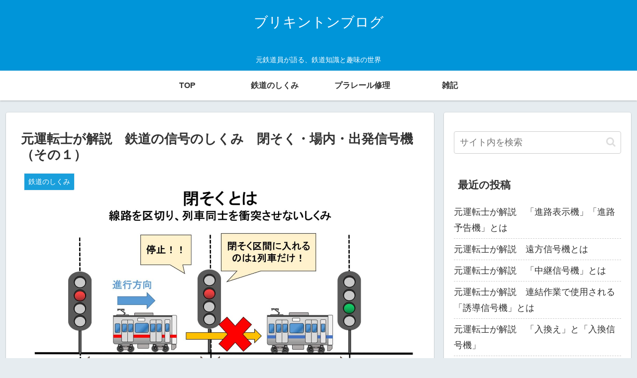

--- FILE ---
content_type: text/html; charset=UTF-8
request_url: https://brikin10nblog.com/%E5%85%83%E9%81%8B%E8%BB%A2%E5%A3%AB%E3%81%8C%E8%A7%A3%E8%AA%AC%E3%80%80%E9%89%84%E9%81%93%E3%81%AE%E4%BF%A1%E5%8F%B7%E3%81%AE%E3%81%97%E3%81%8F%E3%81%BF%E3%80%80%E9%96%89%E3%81%9D%E3%81%8F%E3%83%BB/334/
body_size: 30756
content:
<!doctype html>
<html lang="ja">

<head>
<meta charset="utf-8">
<meta http-equiv="X-UA-Compatible" content="IE=edge">
<meta name="viewport" content="width=device-width, initial-scale=1.0, viewport-fit=cover"/>

      
<!-- Global site tag (gtag.js) - Google Analytics -->
<script async src="https://www.googletagmanager.com/gtag/js?id=G-GJR5KHRRPY"></script>
<script>
  window.dataLayer = window.dataLayer || [];
  function gtag(){dataLayer.push(arguments);}
  gtag('js', new Date());

  gtag('config', 'G-GJR5KHRRPY');
</script>
<!-- /Global site tag (gtag.js) - Google Analytics -->

      
  <!-- preconnect dns-prefetch -->
<link rel="preconnect dns-prefetch" href="//www.googletagmanager.com">
<link rel="preconnect dns-prefetch" href="//www.google-analytics.com">
<link rel="preconnect dns-prefetch" href="//ajax.googleapis.com">
<link rel="preconnect dns-prefetch" href="//cdnjs.cloudflare.com">
<link rel="preconnect dns-prefetch" href="//pagead2.googlesyndication.com">
<link rel="preconnect dns-prefetch" href="//googleads.g.doubleclick.net">
<link rel="preconnect dns-prefetch" href="//tpc.googlesyndication.com">
<link rel="preconnect dns-prefetch" href="//ad.doubleclick.net">
<link rel="preconnect dns-prefetch" href="//www.gstatic.com">
<link rel="preconnect dns-prefetch" href="//cse.google.com">
<link rel="preconnect dns-prefetch" href="//fonts.gstatic.com">
<link rel="preconnect dns-prefetch" href="//fonts.googleapis.com">
<link rel="preconnect dns-prefetch" href="//cms.quantserve.com">
<link rel="preconnect dns-prefetch" href="//secure.gravatar.com">
<link rel="preconnect dns-prefetch" href="//cdn.syndication.twimg.com">
<link rel="preconnect dns-prefetch" href="//cdn.jsdelivr.net">
<link rel="preconnect dns-prefetch" href="//images-fe.ssl-images-amazon.com">
<link rel="preconnect dns-prefetch" href="//completion.amazon.com">
<link rel="preconnect dns-prefetch" href="//m.media-amazon.com">
<link rel="preconnect dns-prefetch" href="//i.moshimo.com">
<link rel="preconnect dns-prefetch" href="//aml.valuecommerce.com">
<link rel="preconnect dns-prefetch" href="//dalc.valuecommerce.com">
<link rel="preconnect dns-prefetch" href="//dalb.valuecommerce.com">
<title>元運転士が解説　鉄道の信号のしくみ　閉そく・場内・出発信号機（その１）  |  ブリキントンブログ</title>
<meta name='robots' content='max-image-preview:large' />

<!-- OGP -->
<meta property="og:type" content="article">
<meta property="og:description" content="今回は鉄道信号の中でも閉そく信号、場内信号、出発信号機について解説します。この三種の信号機は鉄道信号の中でも基本的なものとなりますが、仕組みを解説するにあたり、鉄道輸送の特徴、閉そくの考え方から説明していきます。鉄道輸送の特徴　鉄道は複数の">
<meta property="og:title" content="元運転士が解説　鉄道の信号のしくみ　閉そく・場内・出発信号機（その１）">
<meta property="og:url" content="https://brikin10nblog.com/%e5%85%83%e9%81%8b%e8%bb%a2%e5%a3%ab%e3%81%8c%e8%a7%a3%e8%aa%ac%e3%80%80%e9%89%84%e9%81%93%e3%81%ae%e4%bf%a1%e5%8f%b7%e3%81%ae%e3%81%97%e3%81%8f%e3%81%bf%e3%80%80%e9%96%89%e3%81%9d%e3%81%8f%e3%83%bb/334/">
<meta property="og:image" content="https://brikin10nblog.com/wp-content/uploads/2021/12/5f63f49b6b7d98988e1002a4a4f2d6d5.jpg">
<meta property="og:site_name" content="ブリキントンブログ">
<meta property="og:locale" content="ja_JP">
<meta property="article:published_time" content="2021-12-14T23:48:48+09:00" />
<meta property="article:modified_time" content="2021-12-25T21:13:33+09:00" />
<meta property="article:section" content="鉄道のしくみ">
<!-- /OGP -->

<!-- Twitter Card -->
<meta name="twitter:card" content="summary_large_image">
<meta property="twitter:description" content="今回は鉄道信号の中でも閉そく信号、場内信号、出発信号機について解説します。この三種の信号機は鉄道信号の中でも基本的なものとなりますが、仕組みを解説するにあたり、鉄道輸送の特徴、閉そくの考え方から説明していきます。鉄道輸送の特徴　鉄道は複数の">
<meta property="twitter:title" content="元運転士が解説　鉄道の信号のしくみ　閉そく・場内・出発信号機（その１）">
<meta property="twitter:url" content="https://brikin10nblog.com/%e5%85%83%e9%81%8b%e8%bb%a2%e5%a3%ab%e3%81%8c%e8%a7%a3%e8%aa%ac%e3%80%80%e9%89%84%e9%81%93%e3%81%ae%e4%bf%a1%e5%8f%b7%e3%81%ae%e3%81%97%e3%81%8f%e3%81%bf%e3%80%80%e9%96%89%e3%81%9d%e3%81%8f%e3%83%bb/334/">
<meta name="twitter:image" content="https://brikin10nblog.com/wp-content/uploads/2021/12/5f63f49b6b7d98988e1002a4a4f2d6d5.jpg">
<meta name="twitter:domain" content="brikin10nblog.com">
<!-- /Twitter Card -->
<link rel='dns-prefetch' href='//code.typesquare.com' />
<link rel='dns-prefetch' href='//ajax.googleapis.com' />
<link rel='dns-prefetch' href='//cdnjs.cloudflare.com' />
<link rel='dns-prefetch' href='//www.google.com' />
<link rel='dns-prefetch' href='//s.w.org' />
<link rel="alternate" type="application/rss+xml" title="ブリキントンブログ &raquo; フィード" href="https://brikin10nblog.com/feed/" />
<link rel="alternate" type="application/rss+xml" title="ブリキントンブログ &raquo; コメントフィード" href="https://brikin10nblog.com/comments/feed/" />
<link rel="alternate" type="application/rss+xml" title="ブリキントンブログ &raquo; 元運転士が解説　鉄道の信号のしくみ　閉そく・場内・出発信号機（その１） のコメントのフィード" href="https://brikin10nblog.com/%e5%85%83%e9%81%8b%e8%bb%a2%e5%a3%ab%e3%81%8c%e8%a7%a3%e8%aa%ac%e3%80%80%e9%89%84%e9%81%93%e3%81%ae%e4%bf%a1%e5%8f%b7%e3%81%ae%e3%81%97%e3%81%8f%e3%81%bf%e3%80%80%e9%96%89%e3%81%9d%e3%81%8f%e3%83%bb/334/feed/" />
<link rel='stylesheet' id='cocoon-style-css'  href='https://brikin10nblog.com/wp-content/themes/cocoon/style.css?ver=5.9.12&#038;fver=20200924091208' media='all' />
<link rel='stylesheet' id='cocoon-keyframes-css'  href='https://brikin10nblog.com/wp-content/themes/cocoon/keyframes.css?ver=5.9.12&#038;fver=20200924091208' media='all' />
<link rel='stylesheet' id='font-awesome-style-css'  href='https://brikin10nblog.com/wp-content/themes/cocoon/webfonts/fontawesome/css/font-awesome.min.css?ver=5.9.12&#038;fver=20200924091208' media='all' />
<link rel='stylesheet' id='icomoon-style-css'  href='https://brikin10nblog.com/wp-content/themes/cocoon/webfonts/icomoon/style.css?ver=5.9.12&#038;fver=20200924091208' media='all' />
<link rel='stylesheet' id='baguettebox-style-css'  href='https://brikin10nblog.com/wp-content/themes/cocoon/plugins/baguettebox/dist/baguetteBox.min.css?ver=5.9.12&#038;fver=20200924091208' media='all' />
<link rel='stylesheet' id='cocoon-skin-style-css'  href='https://brikin10nblog.com/wp-content/themes/cocoon/skins/skin-colors-blue/style.css?ver=5.9.12&#038;fver=20200924091208' media='all' />
<style id='cocoon-skin-style-inline-css'>
@media screen and (max-width:480px){.page-body,.menu-content{font-size:16px}}.main{width:860px}.sidebar{width:376px}@media screen and (max-width:1260px){.wrap{width:auto}.main,.sidebar,.sidebar-left .main,.sidebar-left .sidebar{margin:0 .5%}.main{width:67%}.sidebar{padding:10px;width:30%}.entry-card-thumb{width:38%}.entry-card-content{margin-left:40%}}body::after{content:url(https://brikin10nblog.com/wp-content/themes/cocoon/lib/analytics/access.php?post_id=334&post_type=post);visibility:hidden;position:absolute;bottom:0;right:0;width:1px;height:1px;overflow:hidden;display:inline!important}.toc-checkbox{display:none}.toc-content{visibility:hidden;height:0;opacity:.2;transition:all .5s ease-out}.toc-checkbox:checked~.toc-content{visibility:visible;padding-top:.6em;height:100%;opacity:1}.toc-title::after{content:'[開く]';margin-left:.5em;cursor:pointer;font-size:.8em}.toc-title:hover::after{text-decoration:underline}.toc-checkbox:checked+.toc-title::after{content:'[閉じる]'}#respond{display:none}.entry-content>*,.demo .entry-content p{line-height:1.8}.entry-content>*,.demo .entry-content p{margin-top:1.4em;margin-bottom:1.4em}.article .micro-top{margin-bottom:-1.54em}.article .micro-balloon{margin-bottom:-1.12em}.article .micro-bottom{margin-top:-1.54em}.article .micro-bottom.micro-balloon{margin-top:-1.12em;margin-bottom:1.4em}.blank-box.bb-key-color{border-color:#19448e}.iic-key-color li::before{color:#19448e}.blank-box.bb-tab.bb-key-color::before{background-color:#19448e}.tb-key-color .toggle-button{border:1px solid #19448e;background:#19448e;color:#fff}.tb-key-color .toggle-button::before{color:#ccc}.tb-key-color .toggle-checkbox:checked~.toggle-content{border-color:#19448e}.cb-key-color.caption-box{border-color:#19448e}.cb-key-color .caption-box-label{background-color:#19448e;color:#fff}.tcb-key-color .tab-caption-box-label{background-color:#19448e;color:#fff}.tcb-key-color .tab-caption-box-content{border-color:#19448e}.lb-key-color .label-box-content{border-color:#19448e}.mc-key-color{background-color:#19448e;color:#fff;border:0}.mc-key-color.micro-bottom::after{border-bottom-color:#19448e;border-top-color:transparent}.mc-key-color::before{border-top-color:transparent;border-bottom-color:transparent}.mc-key-color::after{border-top-color:#19448e}.btn-key-color,.btn-wrap.btn-wrap-key-color>a{background-color:#19448e}.has-text-color.has-key-color-color{color:#19448e}.has-background.has-key-color-background-color{background-color:#19448e}.article.page-body,body#tinymce.wp-editor{background-color:#fff}.article.page-body,.editor-post-title__block .editor-post-title__input,body#tinymce.wp-editor{color:#333}.body .has-key-color-background-color{background-color:#19448e}.body .has-key-color-color{color:#19448e}.body .has-key-color-border-color{border-color:#19448e}.btn-wrap.has-key-color-background-color>a{background-color:#19448e}.btn-wrap.has-key-color-color>a{color:#19448e}.btn-wrap.has-key-color-border-color>a{border-color:#19448e}.bb-tab.has-key-color-border-color .bb-label{background-color:#19448e}.toggle-wrap.has-key-color-border-color .toggle-button{background-color:#19448e}.toggle-wrap.has-key-color-border-color .toggle-button,.toggle-wrap.has-key-color-border-color .toggle-content{border-color:#19448e}.iconlist-box.has-key-color-icon-color li::before{color:#19448e}.micro-balloon.has-key-color-background-color{background-color:#19448e;border-color:transparent}.micro-balloon.has-key-color-background-color.micro-bottom::after{border-bottom-color:#19448e;border-top-color:transparent}.micro-balloon.has-key-color-background-color::before{border-top-color:transparent;border-bottom-color:transparent}.micro-balloon.has-key-color-background-color::after{border-top-color:#19448e}.micro-balloon.has-border-color.has-key-color-border-color{border-color:#19448e}.micro-balloon.micro-top.has-key-color-border-color::before{border-top-color:#19448e}.micro-balloon.micro-bottom.has-key-color-border-color::before{border-bottom-color:#19448e}.caption-box.has-key-color-border-color .box-label{background-color:#19448e}.tab-caption-box.has-key-color-border-color .box-label{background-color:#19448e}.tab-caption-box.has-key-color-border-color .box-content{border-color:#19448e}.tab-caption-box.has-key-color-background-color .box-content{background-color:#19448e}.label-box.has-key-color-border-color .box-content{border-color:#19448e}.label-box.has-key-color-background-color .box-content{background-color:#19448e}.sbp-l .speech-balloon.has-key-color-border-color::before{border-right-color:#19448e}.sbp-r .speech-balloon.has-key-color-border-color::before{border-left-color:#19448e}.sbp-l .speech-balloon.has-key-color-background-color::after{border-right-color:#19448e}.sbp-r .speech-balloon.has-key-color-background-color::after{border-left-color:#19448e}.sbs-line.sbp-r .speech-balloon.has-key-color-background-color{background-color:#19448e}.sbs-line.sbp-r .speech-balloon.has-key-color-border-color{border-color:#19448e}.speech-wrap.sbs-think .speech-balloon.has-key-color-border-color::before,.speech-wrap.sbs-think .speech-balloon.has-key-color-border-color::after{border-color:#19448e}.sbs-think .speech-balloon.has-key-color-background-color::before,.sbs-think .speech-balloon.has-key-color-background-color::after{background-color:#19448e}.timeline-box.has-key-color-point-color .timeline-item::before{background-color:#19448e}.body .has-red-background-color{background-color:#e60033}.body .has-red-color{color:#e60033}.body .has-red-border-color{border-color:#e60033}.btn-wrap.has-red-background-color>a{background-color:#e60033}.btn-wrap.has-red-color>a{color:#e60033}.btn-wrap.has-red-border-color>a{border-color:#e60033}.bb-tab.has-red-border-color .bb-label{background-color:#e60033}.toggle-wrap.has-red-border-color .toggle-button{background-color:#e60033}.toggle-wrap.has-red-border-color .toggle-button,.toggle-wrap.has-red-border-color .toggle-content{border-color:#e60033}.iconlist-box.has-red-icon-color li::before{color:#e60033}.micro-balloon.has-red-background-color{background-color:#e60033;border-color:transparent}.micro-balloon.has-red-background-color.micro-bottom::after{border-bottom-color:#e60033;border-top-color:transparent}.micro-balloon.has-red-background-color::before{border-top-color:transparent;border-bottom-color:transparent}.micro-balloon.has-red-background-color::after{border-top-color:#e60033}.micro-balloon.has-border-color.has-red-border-color{border-color:#e60033}.micro-balloon.micro-top.has-red-border-color::before{border-top-color:#e60033}.micro-balloon.micro-bottom.has-red-border-color::before{border-bottom-color:#e60033}.caption-box.has-red-border-color .box-label{background-color:#e60033}.tab-caption-box.has-red-border-color .box-label{background-color:#e60033}.tab-caption-box.has-red-border-color .box-content{border-color:#e60033}.tab-caption-box.has-red-background-color .box-content{background-color:#e60033}.label-box.has-red-border-color .box-content{border-color:#e60033}.label-box.has-red-background-color .box-content{background-color:#e60033}.sbp-l .speech-balloon.has-red-border-color::before{border-right-color:#e60033}.sbp-r .speech-balloon.has-red-border-color::before{border-left-color:#e60033}.sbp-l .speech-balloon.has-red-background-color::after{border-right-color:#e60033}.sbp-r .speech-balloon.has-red-background-color::after{border-left-color:#e60033}.sbs-line.sbp-r .speech-balloon.has-red-background-color{background-color:#e60033}.sbs-line.sbp-r .speech-balloon.has-red-border-color{border-color:#e60033}.speech-wrap.sbs-think .speech-balloon.has-red-border-color::before,.speech-wrap.sbs-think .speech-balloon.has-red-border-color::after{border-color:#e60033}.sbs-think .speech-balloon.has-red-background-color::before,.sbs-think .speech-balloon.has-red-background-color::after{background-color:#e60033}.timeline-box.has-red-point-color .timeline-item::before{background-color:#e60033}.body .has-pink-background-color{background-color:#e95295}.body .has-pink-color{color:#e95295}.body .has-pink-border-color{border-color:#e95295}.btn-wrap.has-pink-background-color>a{background-color:#e95295}.btn-wrap.has-pink-color>a{color:#e95295}.btn-wrap.has-pink-border-color>a{border-color:#e95295}.bb-tab.has-pink-border-color .bb-label{background-color:#e95295}.toggle-wrap.has-pink-border-color .toggle-button{background-color:#e95295}.toggle-wrap.has-pink-border-color .toggle-button,.toggle-wrap.has-pink-border-color .toggle-content{border-color:#e95295}.iconlist-box.has-pink-icon-color li::before{color:#e95295}.micro-balloon.has-pink-background-color{background-color:#e95295;border-color:transparent}.micro-balloon.has-pink-background-color.micro-bottom::after{border-bottom-color:#e95295;border-top-color:transparent}.micro-balloon.has-pink-background-color::before{border-top-color:transparent;border-bottom-color:transparent}.micro-balloon.has-pink-background-color::after{border-top-color:#e95295}.micro-balloon.has-border-color.has-pink-border-color{border-color:#e95295}.micro-balloon.micro-top.has-pink-border-color::before{border-top-color:#e95295}.micro-balloon.micro-bottom.has-pink-border-color::before{border-bottom-color:#e95295}.caption-box.has-pink-border-color .box-label{background-color:#e95295}.tab-caption-box.has-pink-border-color .box-label{background-color:#e95295}.tab-caption-box.has-pink-border-color .box-content{border-color:#e95295}.tab-caption-box.has-pink-background-color .box-content{background-color:#e95295}.label-box.has-pink-border-color .box-content{border-color:#e95295}.label-box.has-pink-background-color .box-content{background-color:#e95295}.sbp-l .speech-balloon.has-pink-border-color::before{border-right-color:#e95295}.sbp-r .speech-balloon.has-pink-border-color::before{border-left-color:#e95295}.sbp-l .speech-balloon.has-pink-background-color::after{border-right-color:#e95295}.sbp-r .speech-balloon.has-pink-background-color::after{border-left-color:#e95295}.sbs-line.sbp-r .speech-balloon.has-pink-background-color{background-color:#e95295}.sbs-line.sbp-r .speech-balloon.has-pink-border-color{border-color:#e95295}.speech-wrap.sbs-think .speech-balloon.has-pink-border-color::before,.speech-wrap.sbs-think .speech-balloon.has-pink-border-color::after{border-color:#e95295}.sbs-think .speech-balloon.has-pink-background-color::before,.sbs-think .speech-balloon.has-pink-background-color::after{background-color:#e95295}.timeline-box.has-pink-point-color .timeline-item::before{background-color:#e95295}.body .has-purple-background-color{background-color:#884898}.body .has-purple-color{color:#884898}.body .has-purple-border-color{border-color:#884898}.btn-wrap.has-purple-background-color>a{background-color:#884898}.btn-wrap.has-purple-color>a{color:#884898}.btn-wrap.has-purple-border-color>a{border-color:#884898}.bb-tab.has-purple-border-color .bb-label{background-color:#884898}.toggle-wrap.has-purple-border-color .toggle-button{background-color:#884898}.toggle-wrap.has-purple-border-color .toggle-button,.toggle-wrap.has-purple-border-color .toggle-content{border-color:#884898}.iconlist-box.has-purple-icon-color li::before{color:#884898}.micro-balloon.has-purple-background-color{background-color:#884898;border-color:transparent}.micro-balloon.has-purple-background-color.micro-bottom::after{border-bottom-color:#884898;border-top-color:transparent}.micro-balloon.has-purple-background-color::before{border-top-color:transparent;border-bottom-color:transparent}.micro-balloon.has-purple-background-color::after{border-top-color:#884898}.micro-balloon.has-border-color.has-purple-border-color{border-color:#884898}.micro-balloon.micro-top.has-purple-border-color::before{border-top-color:#884898}.micro-balloon.micro-bottom.has-purple-border-color::before{border-bottom-color:#884898}.caption-box.has-purple-border-color .box-label{background-color:#884898}.tab-caption-box.has-purple-border-color .box-label{background-color:#884898}.tab-caption-box.has-purple-border-color .box-content{border-color:#884898}.tab-caption-box.has-purple-background-color .box-content{background-color:#884898}.label-box.has-purple-border-color .box-content{border-color:#884898}.label-box.has-purple-background-color .box-content{background-color:#884898}.sbp-l .speech-balloon.has-purple-border-color::before{border-right-color:#884898}.sbp-r .speech-balloon.has-purple-border-color::before{border-left-color:#884898}.sbp-l .speech-balloon.has-purple-background-color::after{border-right-color:#884898}.sbp-r .speech-balloon.has-purple-background-color::after{border-left-color:#884898}.sbs-line.sbp-r .speech-balloon.has-purple-background-color{background-color:#884898}.sbs-line.sbp-r .speech-balloon.has-purple-border-color{border-color:#884898}.speech-wrap.sbs-think .speech-balloon.has-purple-border-color::before,.speech-wrap.sbs-think .speech-balloon.has-purple-border-color::after{border-color:#884898}.sbs-think .speech-balloon.has-purple-background-color::before,.sbs-think .speech-balloon.has-purple-background-color::after{background-color:#884898}.timeline-box.has-purple-point-color .timeline-item::before{background-color:#884898}.body .has-deep-background-color{background-color:#55295b}.body .has-deep-color{color:#55295b}.body .has-deep-border-color{border-color:#55295b}.btn-wrap.has-deep-background-color>a{background-color:#55295b}.btn-wrap.has-deep-color>a{color:#55295b}.btn-wrap.has-deep-border-color>a{border-color:#55295b}.bb-tab.has-deep-border-color .bb-label{background-color:#55295b}.toggle-wrap.has-deep-border-color .toggle-button{background-color:#55295b}.toggle-wrap.has-deep-border-color .toggle-button,.toggle-wrap.has-deep-border-color .toggle-content{border-color:#55295b}.iconlist-box.has-deep-icon-color li::before{color:#55295b}.micro-balloon.has-deep-background-color{background-color:#55295b;border-color:transparent}.micro-balloon.has-deep-background-color.micro-bottom::after{border-bottom-color:#55295b;border-top-color:transparent}.micro-balloon.has-deep-background-color::before{border-top-color:transparent;border-bottom-color:transparent}.micro-balloon.has-deep-background-color::after{border-top-color:#55295b}.micro-balloon.has-border-color.has-deep-border-color{border-color:#55295b}.micro-balloon.micro-top.has-deep-border-color::before{border-top-color:#55295b}.micro-balloon.micro-bottom.has-deep-border-color::before{border-bottom-color:#55295b}.caption-box.has-deep-border-color .box-label{background-color:#55295b}.tab-caption-box.has-deep-border-color .box-label{background-color:#55295b}.tab-caption-box.has-deep-border-color .box-content{border-color:#55295b}.tab-caption-box.has-deep-background-color .box-content{background-color:#55295b}.label-box.has-deep-border-color .box-content{border-color:#55295b}.label-box.has-deep-background-color .box-content{background-color:#55295b}.sbp-l .speech-balloon.has-deep-border-color::before{border-right-color:#55295b}.sbp-r .speech-balloon.has-deep-border-color::before{border-left-color:#55295b}.sbp-l .speech-balloon.has-deep-background-color::after{border-right-color:#55295b}.sbp-r .speech-balloon.has-deep-background-color::after{border-left-color:#55295b}.sbs-line.sbp-r .speech-balloon.has-deep-background-color{background-color:#55295b}.sbs-line.sbp-r .speech-balloon.has-deep-border-color{border-color:#55295b}.speech-wrap.sbs-think .speech-balloon.has-deep-border-color::before,.speech-wrap.sbs-think .speech-balloon.has-deep-border-color::after{border-color:#55295b}.sbs-think .speech-balloon.has-deep-background-color::before,.sbs-think .speech-balloon.has-deep-background-color::after{background-color:#55295b}.timeline-box.has-deep-point-color .timeline-item::before{background-color:#55295b}.body .has-indigo-background-color{background-color:#1e50a2}.body .has-indigo-color{color:#1e50a2}.body .has-indigo-border-color{border-color:#1e50a2}.btn-wrap.has-indigo-background-color>a{background-color:#1e50a2}.btn-wrap.has-indigo-color>a{color:#1e50a2}.btn-wrap.has-indigo-border-color>a{border-color:#1e50a2}.bb-tab.has-indigo-border-color .bb-label{background-color:#1e50a2}.toggle-wrap.has-indigo-border-color .toggle-button{background-color:#1e50a2}.toggle-wrap.has-indigo-border-color .toggle-button,.toggle-wrap.has-indigo-border-color .toggle-content{border-color:#1e50a2}.iconlist-box.has-indigo-icon-color li::before{color:#1e50a2}.micro-balloon.has-indigo-background-color{background-color:#1e50a2;border-color:transparent}.micro-balloon.has-indigo-background-color.micro-bottom::after{border-bottom-color:#1e50a2;border-top-color:transparent}.micro-balloon.has-indigo-background-color::before{border-top-color:transparent;border-bottom-color:transparent}.micro-balloon.has-indigo-background-color::after{border-top-color:#1e50a2}.micro-balloon.has-border-color.has-indigo-border-color{border-color:#1e50a2}.micro-balloon.micro-top.has-indigo-border-color::before{border-top-color:#1e50a2}.micro-balloon.micro-bottom.has-indigo-border-color::before{border-bottom-color:#1e50a2}.caption-box.has-indigo-border-color .box-label{background-color:#1e50a2}.tab-caption-box.has-indigo-border-color .box-label{background-color:#1e50a2}.tab-caption-box.has-indigo-border-color .box-content{border-color:#1e50a2}.tab-caption-box.has-indigo-background-color .box-content{background-color:#1e50a2}.label-box.has-indigo-border-color .box-content{border-color:#1e50a2}.label-box.has-indigo-background-color .box-content{background-color:#1e50a2}.sbp-l .speech-balloon.has-indigo-border-color::before{border-right-color:#1e50a2}.sbp-r .speech-balloon.has-indigo-border-color::before{border-left-color:#1e50a2}.sbp-l .speech-balloon.has-indigo-background-color::after{border-right-color:#1e50a2}.sbp-r .speech-balloon.has-indigo-background-color::after{border-left-color:#1e50a2}.sbs-line.sbp-r .speech-balloon.has-indigo-background-color{background-color:#1e50a2}.sbs-line.sbp-r .speech-balloon.has-indigo-border-color{border-color:#1e50a2}.speech-wrap.sbs-think .speech-balloon.has-indigo-border-color::before,.speech-wrap.sbs-think .speech-balloon.has-indigo-border-color::after{border-color:#1e50a2}.sbs-think .speech-balloon.has-indigo-background-color::before,.sbs-think .speech-balloon.has-indigo-background-color::after{background-color:#1e50a2}.timeline-box.has-indigo-point-color .timeline-item::before{background-color:#1e50a2}.body .has-blue-background-color{background-color:#0095d9}.body .has-blue-color{color:#0095d9}.body .has-blue-border-color{border-color:#0095d9}.btn-wrap.has-blue-background-color>a{background-color:#0095d9}.btn-wrap.has-blue-color>a{color:#0095d9}.btn-wrap.has-blue-border-color>a{border-color:#0095d9}.bb-tab.has-blue-border-color .bb-label{background-color:#0095d9}.toggle-wrap.has-blue-border-color .toggle-button{background-color:#0095d9}.toggle-wrap.has-blue-border-color .toggle-button,.toggle-wrap.has-blue-border-color .toggle-content{border-color:#0095d9}.iconlist-box.has-blue-icon-color li::before{color:#0095d9}.micro-balloon.has-blue-background-color{background-color:#0095d9;border-color:transparent}.micro-balloon.has-blue-background-color.micro-bottom::after{border-bottom-color:#0095d9;border-top-color:transparent}.micro-balloon.has-blue-background-color::before{border-top-color:transparent;border-bottom-color:transparent}.micro-balloon.has-blue-background-color::after{border-top-color:#0095d9}.micro-balloon.has-border-color.has-blue-border-color{border-color:#0095d9}.micro-balloon.micro-top.has-blue-border-color::before{border-top-color:#0095d9}.micro-balloon.micro-bottom.has-blue-border-color::before{border-bottom-color:#0095d9}.caption-box.has-blue-border-color .box-label{background-color:#0095d9}.tab-caption-box.has-blue-border-color .box-label{background-color:#0095d9}.tab-caption-box.has-blue-border-color .box-content{border-color:#0095d9}.tab-caption-box.has-blue-background-color .box-content{background-color:#0095d9}.label-box.has-blue-border-color .box-content{border-color:#0095d9}.label-box.has-blue-background-color .box-content{background-color:#0095d9}.sbp-l .speech-balloon.has-blue-border-color::before{border-right-color:#0095d9}.sbp-r .speech-balloon.has-blue-border-color::before{border-left-color:#0095d9}.sbp-l .speech-balloon.has-blue-background-color::after{border-right-color:#0095d9}.sbp-r .speech-balloon.has-blue-background-color::after{border-left-color:#0095d9}.sbs-line.sbp-r .speech-balloon.has-blue-background-color{background-color:#0095d9}.sbs-line.sbp-r .speech-balloon.has-blue-border-color{border-color:#0095d9}.speech-wrap.sbs-think .speech-balloon.has-blue-border-color::before,.speech-wrap.sbs-think .speech-balloon.has-blue-border-color::after{border-color:#0095d9}.sbs-think .speech-balloon.has-blue-background-color::before,.sbs-think .speech-balloon.has-blue-background-color::after{background-color:#0095d9}.timeline-box.has-blue-point-color .timeline-item::before{background-color:#0095d9}.body .has-light-blue-background-color{background-color:#2ca9e1}.body .has-light-blue-color{color:#2ca9e1}.body .has-light-blue-border-color{border-color:#2ca9e1}.btn-wrap.has-light-blue-background-color>a{background-color:#2ca9e1}.btn-wrap.has-light-blue-color>a{color:#2ca9e1}.btn-wrap.has-light-blue-border-color>a{border-color:#2ca9e1}.bb-tab.has-light-blue-border-color .bb-label{background-color:#2ca9e1}.toggle-wrap.has-light-blue-border-color .toggle-button{background-color:#2ca9e1}.toggle-wrap.has-light-blue-border-color .toggle-button,.toggle-wrap.has-light-blue-border-color .toggle-content{border-color:#2ca9e1}.iconlist-box.has-light-blue-icon-color li::before{color:#2ca9e1}.micro-balloon.has-light-blue-background-color{background-color:#2ca9e1;border-color:transparent}.micro-balloon.has-light-blue-background-color.micro-bottom::after{border-bottom-color:#2ca9e1;border-top-color:transparent}.micro-balloon.has-light-blue-background-color::before{border-top-color:transparent;border-bottom-color:transparent}.micro-balloon.has-light-blue-background-color::after{border-top-color:#2ca9e1}.micro-balloon.has-border-color.has-light-blue-border-color{border-color:#2ca9e1}.micro-balloon.micro-top.has-light-blue-border-color::before{border-top-color:#2ca9e1}.micro-balloon.micro-bottom.has-light-blue-border-color::before{border-bottom-color:#2ca9e1}.caption-box.has-light-blue-border-color .box-label{background-color:#2ca9e1}.tab-caption-box.has-light-blue-border-color .box-label{background-color:#2ca9e1}.tab-caption-box.has-light-blue-border-color .box-content{border-color:#2ca9e1}.tab-caption-box.has-light-blue-background-color .box-content{background-color:#2ca9e1}.label-box.has-light-blue-border-color .box-content{border-color:#2ca9e1}.label-box.has-light-blue-background-color .box-content{background-color:#2ca9e1}.sbp-l .speech-balloon.has-light-blue-border-color::before{border-right-color:#2ca9e1}.sbp-r .speech-balloon.has-light-blue-border-color::before{border-left-color:#2ca9e1}.sbp-l .speech-balloon.has-light-blue-background-color::after{border-right-color:#2ca9e1}.sbp-r .speech-balloon.has-light-blue-background-color::after{border-left-color:#2ca9e1}.sbs-line.sbp-r .speech-balloon.has-light-blue-background-color{background-color:#2ca9e1}.sbs-line.sbp-r .speech-balloon.has-light-blue-border-color{border-color:#2ca9e1}.speech-wrap.sbs-think .speech-balloon.has-light-blue-border-color::before,.speech-wrap.sbs-think .speech-balloon.has-light-blue-border-color::after{border-color:#2ca9e1}.sbs-think .speech-balloon.has-light-blue-background-color::before,.sbs-think .speech-balloon.has-light-blue-background-color::after{background-color:#2ca9e1}.timeline-box.has-light-blue-point-color .timeline-item::before{background-color:#2ca9e1}.body .has-cyan-background-color{background-color:#00a3af}.body .has-cyan-color{color:#00a3af}.body .has-cyan-border-color{border-color:#00a3af}.btn-wrap.has-cyan-background-color>a{background-color:#00a3af}.btn-wrap.has-cyan-color>a{color:#00a3af}.btn-wrap.has-cyan-border-color>a{border-color:#00a3af}.bb-tab.has-cyan-border-color .bb-label{background-color:#00a3af}.toggle-wrap.has-cyan-border-color .toggle-button{background-color:#00a3af}.toggle-wrap.has-cyan-border-color .toggle-button,.toggle-wrap.has-cyan-border-color .toggle-content{border-color:#00a3af}.iconlist-box.has-cyan-icon-color li::before{color:#00a3af}.micro-balloon.has-cyan-background-color{background-color:#00a3af;border-color:transparent}.micro-balloon.has-cyan-background-color.micro-bottom::after{border-bottom-color:#00a3af;border-top-color:transparent}.micro-balloon.has-cyan-background-color::before{border-top-color:transparent;border-bottom-color:transparent}.micro-balloon.has-cyan-background-color::after{border-top-color:#00a3af}.micro-balloon.has-border-color.has-cyan-border-color{border-color:#00a3af}.micro-balloon.micro-top.has-cyan-border-color::before{border-top-color:#00a3af}.micro-balloon.micro-bottom.has-cyan-border-color::before{border-bottom-color:#00a3af}.caption-box.has-cyan-border-color .box-label{background-color:#00a3af}.tab-caption-box.has-cyan-border-color .box-label{background-color:#00a3af}.tab-caption-box.has-cyan-border-color .box-content{border-color:#00a3af}.tab-caption-box.has-cyan-background-color .box-content{background-color:#00a3af}.label-box.has-cyan-border-color .box-content{border-color:#00a3af}.label-box.has-cyan-background-color .box-content{background-color:#00a3af}.sbp-l .speech-balloon.has-cyan-border-color::before{border-right-color:#00a3af}.sbp-r .speech-balloon.has-cyan-border-color::before{border-left-color:#00a3af}.sbp-l .speech-balloon.has-cyan-background-color::after{border-right-color:#00a3af}.sbp-r .speech-balloon.has-cyan-background-color::after{border-left-color:#00a3af}.sbs-line.sbp-r .speech-balloon.has-cyan-background-color{background-color:#00a3af}.sbs-line.sbp-r .speech-balloon.has-cyan-border-color{border-color:#00a3af}.speech-wrap.sbs-think .speech-balloon.has-cyan-border-color::before,.speech-wrap.sbs-think .speech-balloon.has-cyan-border-color::after{border-color:#00a3af}.sbs-think .speech-balloon.has-cyan-background-color::before,.sbs-think .speech-balloon.has-cyan-background-color::after{background-color:#00a3af}.timeline-box.has-cyan-point-color .timeline-item::before{background-color:#00a3af}.body .has-teal-background-color{background-color:#007b43}.body .has-teal-color{color:#007b43}.body .has-teal-border-color{border-color:#007b43}.btn-wrap.has-teal-background-color>a{background-color:#007b43}.btn-wrap.has-teal-color>a{color:#007b43}.btn-wrap.has-teal-border-color>a{border-color:#007b43}.bb-tab.has-teal-border-color .bb-label{background-color:#007b43}.toggle-wrap.has-teal-border-color .toggle-button{background-color:#007b43}.toggle-wrap.has-teal-border-color .toggle-button,.toggle-wrap.has-teal-border-color .toggle-content{border-color:#007b43}.iconlist-box.has-teal-icon-color li::before{color:#007b43}.micro-balloon.has-teal-background-color{background-color:#007b43;border-color:transparent}.micro-balloon.has-teal-background-color.micro-bottom::after{border-bottom-color:#007b43;border-top-color:transparent}.micro-balloon.has-teal-background-color::before{border-top-color:transparent;border-bottom-color:transparent}.micro-balloon.has-teal-background-color::after{border-top-color:#007b43}.micro-balloon.has-border-color.has-teal-border-color{border-color:#007b43}.micro-balloon.micro-top.has-teal-border-color::before{border-top-color:#007b43}.micro-balloon.micro-bottom.has-teal-border-color::before{border-bottom-color:#007b43}.caption-box.has-teal-border-color .box-label{background-color:#007b43}.tab-caption-box.has-teal-border-color .box-label{background-color:#007b43}.tab-caption-box.has-teal-border-color .box-content{border-color:#007b43}.tab-caption-box.has-teal-background-color .box-content{background-color:#007b43}.label-box.has-teal-border-color .box-content{border-color:#007b43}.label-box.has-teal-background-color .box-content{background-color:#007b43}.sbp-l .speech-balloon.has-teal-border-color::before{border-right-color:#007b43}.sbp-r .speech-balloon.has-teal-border-color::before{border-left-color:#007b43}.sbp-l .speech-balloon.has-teal-background-color::after{border-right-color:#007b43}.sbp-r .speech-balloon.has-teal-background-color::after{border-left-color:#007b43}.sbs-line.sbp-r .speech-balloon.has-teal-background-color{background-color:#007b43}.sbs-line.sbp-r .speech-balloon.has-teal-border-color{border-color:#007b43}.speech-wrap.sbs-think .speech-balloon.has-teal-border-color::before,.speech-wrap.sbs-think .speech-balloon.has-teal-border-color::after{border-color:#007b43}.sbs-think .speech-balloon.has-teal-background-color::before,.sbs-think .speech-balloon.has-teal-background-color::after{background-color:#007b43}.timeline-box.has-teal-point-color .timeline-item::before{background-color:#007b43}.body .has-green-background-color{background-color:#3eb370}.body .has-green-color{color:#3eb370}.body .has-green-border-color{border-color:#3eb370}.btn-wrap.has-green-background-color>a{background-color:#3eb370}.btn-wrap.has-green-color>a{color:#3eb370}.btn-wrap.has-green-border-color>a{border-color:#3eb370}.bb-tab.has-green-border-color .bb-label{background-color:#3eb370}.toggle-wrap.has-green-border-color .toggle-button{background-color:#3eb370}.toggle-wrap.has-green-border-color .toggle-button,.toggle-wrap.has-green-border-color .toggle-content{border-color:#3eb370}.iconlist-box.has-green-icon-color li::before{color:#3eb370}.micro-balloon.has-green-background-color{background-color:#3eb370;border-color:transparent}.micro-balloon.has-green-background-color.micro-bottom::after{border-bottom-color:#3eb370;border-top-color:transparent}.micro-balloon.has-green-background-color::before{border-top-color:transparent;border-bottom-color:transparent}.micro-balloon.has-green-background-color::after{border-top-color:#3eb370}.micro-balloon.has-border-color.has-green-border-color{border-color:#3eb370}.micro-balloon.micro-top.has-green-border-color::before{border-top-color:#3eb370}.micro-balloon.micro-bottom.has-green-border-color::before{border-bottom-color:#3eb370}.caption-box.has-green-border-color .box-label{background-color:#3eb370}.tab-caption-box.has-green-border-color .box-label{background-color:#3eb370}.tab-caption-box.has-green-border-color .box-content{border-color:#3eb370}.tab-caption-box.has-green-background-color .box-content{background-color:#3eb370}.label-box.has-green-border-color .box-content{border-color:#3eb370}.label-box.has-green-background-color .box-content{background-color:#3eb370}.sbp-l .speech-balloon.has-green-border-color::before{border-right-color:#3eb370}.sbp-r .speech-balloon.has-green-border-color::before{border-left-color:#3eb370}.sbp-l .speech-balloon.has-green-background-color::after{border-right-color:#3eb370}.sbp-r .speech-balloon.has-green-background-color::after{border-left-color:#3eb370}.sbs-line.sbp-r .speech-balloon.has-green-background-color{background-color:#3eb370}.sbs-line.sbp-r .speech-balloon.has-green-border-color{border-color:#3eb370}.speech-wrap.sbs-think .speech-balloon.has-green-border-color::before,.speech-wrap.sbs-think .speech-balloon.has-green-border-color::after{border-color:#3eb370}.sbs-think .speech-balloon.has-green-background-color::before,.sbs-think .speech-balloon.has-green-background-color::after{background-color:#3eb370}.timeline-box.has-green-point-color .timeline-item::before{background-color:#3eb370}.body .has-light-green-background-color{background-color:#8bc34a}.body .has-light-green-color{color:#8bc34a}.body .has-light-green-border-color{border-color:#8bc34a}.btn-wrap.has-light-green-background-color>a{background-color:#8bc34a}.btn-wrap.has-light-green-color>a{color:#8bc34a}.btn-wrap.has-light-green-border-color>a{border-color:#8bc34a}.bb-tab.has-light-green-border-color .bb-label{background-color:#8bc34a}.toggle-wrap.has-light-green-border-color .toggle-button{background-color:#8bc34a}.toggle-wrap.has-light-green-border-color .toggle-button,.toggle-wrap.has-light-green-border-color .toggle-content{border-color:#8bc34a}.iconlist-box.has-light-green-icon-color li::before{color:#8bc34a}.micro-balloon.has-light-green-background-color{background-color:#8bc34a;border-color:transparent}.micro-balloon.has-light-green-background-color.micro-bottom::after{border-bottom-color:#8bc34a;border-top-color:transparent}.micro-balloon.has-light-green-background-color::before{border-top-color:transparent;border-bottom-color:transparent}.micro-balloon.has-light-green-background-color::after{border-top-color:#8bc34a}.micro-balloon.has-border-color.has-light-green-border-color{border-color:#8bc34a}.micro-balloon.micro-top.has-light-green-border-color::before{border-top-color:#8bc34a}.micro-balloon.micro-bottom.has-light-green-border-color::before{border-bottom-color:#8bc34a}.caption-box.has-light-green-border-color .box-label{background-color:#8bc34a}.tab-caption-box.has-light-green-border-color .box-label{background-color:#8bc34a}.tab-caption-box.has-light-green-border-color .box-content{border-color:#8bc34a}.tab-caption-box.has-light-green-background-color .box-content{background-color:#8bc34a}.label-box.has-light-green-border-color .box-content{border-color:#8bc34a}.label-box.has-light-green-background-color .box-content{background-color:#8bc34a}.sbp-l .speech-balloon.has-light-green-border-color::before{border-right-color:#8bc34a}.sbp-r .speech-balloon.has-light-green-border-color::before{border-left-color:#8bc34a}.sbp-l .speech-balloon.has-light-green-background-color::after{border-right-color:#8bc34a}.sbp-r .speech-balloon.has-light-green-background-color::after{border-left-color:#8bc34a}.sbs-line.sbp-r .speech-balloon.has-light-green-background-color{background-color:#8bc34a}.sbs-line.sbp-r .speech-balloon.has-light-green-border-color{border-color:#8bc34a}.speech-wrap.sbs-think .speech-balloon.has-light-green-border-color::before,.speech-wrap.sbs-think .speech-balloon.has-light-green-border-color::after{border-color:#8bc34a}.sbs-think .speech-balloon.has-light-green-background-color::before,.sbs-think .speech-balloon.has-light-green-background-color::after{background-color:#8bc34a}.timeline-box.has-light-green-point-color .timeline-item::before{background-color:#8bc34a}.body .has-lime-background-color{background-color:#c3d825}.body .has-lime-color{color:#c3d825}.body .has-lime-border-color{border-color:#c3d825}.btn-wrap.has-lime-background-color>a{background-color:#c3d825}.btn-wrap.has-lime-color>a{color:#c3d825}.btn-wrap.has-lime-border-color>a{border-color:#c3d825}.bb-tab.has-lime-border-color .bb-label{background-color:#c3d825}.toggle-wrap.has-lime-border-color .toggle-button{background-color:#c3d825}.toggle-wrap.has-lime-border-color .toggle-button,.toggle-wrap.has-lime-border-color .toggle-content{border-color:#c3d825}.iconlist-box.has-lime-icon-color li::before{color:#c3d825}.micro-balloon.has-lime-background-color{background-color:#c3d825;border-color:transparent}.micro-balloon.has-lime-background-color.micro-bottom::after{border-bottom-color:#c3d825;border-top-color:transparent}.micro-balloon.has-lime-background-color::before{border-top-color:transparent;border-bottom-color:transparent}.micro-balloon.has-lime-background-color::after{border-top-color:#c3d825}.micro-balloon.has-border-color.has-lime-border-color{border-color:#c3d825}.micro-balloon.micro-top.has-lime-border-color::before{border-top-color:#c3d825}.micro-balloon.micro-bottom.has-lime-border-color::before{border-bottom-color:#c3d825}.caption-box.has-lime-border-color .box-label{background-color:#c3d825}.tab-caption-box.has-lime-border-color .box-label{background-color:#c3d825}.tab-caption-box.has-lime-border-color .box-content{border-color:#c3d825}.tab-caption-box.has-lime-background-color .box-content{background-color:#c3d825}.label-box.has-lime-border-color .box-content{border-color:#c3d825}.label-box.has-lime-background-color .box-content{background-color:#c3d825}.sbp-l .speech-balloon.has-lime-border-color::before{border-right-color:#c3d825}.sbp-r .speech-balloon.has-lime-border-color::before{border-left-color:#c3d825}.sbp-l .speech-balloon.has-lime-background-color::after{border-right-color:#c3d825}.sbp-r .speech-balloon.has-lime-background-color::after{border-left-color:#c3d825}.sbs-line.sbp-r .speech-balloon.has-lime-background-color{background-color:#c3d825}.sbs-line.sbp-r .speech-balloon.has-lime-border-color{border-color:#c3d825}.speech-wrap.sbs-think .speech-balloon.has-lime-border-color::before,.speech-wrap.sbs-think .speech-balloon.has-lime-border-color::after{border-color:#c3d825}.sbs-think .speech-balloon.has-lime-background-color::before,.sbs-think .speech-balloon.has-lime-background-color::after{background-color:#c3d825}.timeline-box.has-lime-point-color .timeline-item::before{background-color:#c3d825}.body .has-yellow-background-color{background-color:#ffd900}.body .has-yellow-color{color:#ffd900}.body .has-yellow-border-color{border-color:#ffd900}.btn-wrap.has-yellow-background-color>a{background-color:#ffd900}.btn-wrap.has-yellow-color>a{color:#ffd900}.btn-wrap.has-yellow-border-color>a{border-color:#ffd900}.bb-tab.has-yellow-border-color .bb-label{background-color:#ffd900}.toggle-wrap.has-yellow-border-color .toggle-button{background-color:#ffd900}.toggle-wrap.has-yellow-border-color .toggle-button,.toggle-wrap.has-yellow-border-color .toggle-content{border-color:#ffd900}.iconlist-box.has-yellow-icon-color li::before{color:#ffd900}.micro-balloon.has-yellow-background-color{background-color:#ffd900;border-color:transparent}.micro-balloon.has-yellow-background-color.micro-bottom::after{border-bottom-color:#ffd900;border-top-color:transparent}.micro-balloon.has-yellow-background-color::before{border-top-color:transparent;border-bottom-color:transparent}.micro-balloon.has-yellow-background-color::after{border-top-color:#ffd900}.micro-balloon.has-border-color.has-yellow-border-color{border-color:#ffd900}.micro-balloon.micro-top.has-yellow-border-color::before{border-top-color:#ffd900}.micro-balloon.micro-bottom.has-yellow-border-color::before{border-bottom-color:#ffd900}.caption-box.has-yellow-border-color .box-label{background-color:#ffd900}.tab-caption-box.has-yellow-border-color .box-label{background-color:#ffd900}.tab-caption-box.has-yellow-border-color .box-content{border-color:#ffd900}.tab-caption-box.has-yellow-background-color .box-content{background-color:#ffd900}.label-box.has-yellow-border-color .box-content{border-color:#ffd900}.label-box.has-yellow-background-color .box-content{background-color:#ffd900}.sbp-l .speech-balloon.has-yellow-border-color::before{border-right-color:#ffd900}.sbp-r .speech-balloon.has-yellow-border-color::before{border-left-color:#ffd900}.sbp-l .speech-balloon.has-yellow-background-color::after{border-right-color:#ffd900}.sbp-r .speech-balloon.has-yellow-background-color::after{border-left-color:#ffd900}.sbs-line.sbp-r .speech-balloon.has-yellow-background-color{background-color:#ffd900}.sbs-line.sbp-r .speech-balloon.has-yellow-border-color{border-color:#ffd900}.speech-wrap.sbs-think .speech-balloon.has-yellow-border-color::before,.speech-wrap.sbs-think .speech-balloon.has-yellow-border-color::after{border-color:#ffd900}.sbs-think .speech-balloon.has-yellow-background-color::before,.sbs-think .speech-balloon.has-yellow-background-color::after{background-color:#ffd900}.timeline-box.has-yellow-point-color .timeline-item::before{background-color:#ffd900}.body .has-amber-background-color{background-color:#ffc107}.body .has-amber-color{color:#ffc107}.body .has-amber-border-color{border-color:#ffc107}.btn-wrap.has-amber-background-color>a{background-color:#ffc107}.btn-wrap.has-amber-color>a{color:#ffc107}.btn-wrap.has-amber-border-color>a{border-color:#ffc107}.bb-tab.has-amber-border-color .bb-label{background-color:#ffc107}.toggle-wrap.has-amber-border-color .toggle-button{background-color:#ffc107}.toggle-wrap.has-amber-border-color .toggle-button,.toggle-wrap.has-amber-border-color .toggle-content{border-color:#ffc107}.iconlist-box.has-amber-icon-color li::before{color:#ffc107}.micro-balloon.has-amber-background-color{background-color:#ffc107;border-color:transparent}.micro-balloon.has-amber-background-color.micro-bottom::after{border-bottom-color:#ffc107;border-top-color:transparent}.micro-balloon.has-amber-background-color::before{border-top-color:transparent;border-bottom-color:transparent}.micro-balloon.has-amber-background-color::after{border-top-color:#ffc107}.micro-balloon.has-border-color.has-amber-border-color{border-color:#ffc107}.micro-balloon.micro-top.has-amber-border-color::before{border-top-color:#ffc107}.micro-balloon.micro-bottom.has-amber-border-color::before{border-bottom-color:#ffc107}.caption-box.has-amber-border-color .box-label{background-color:#ffc107}.tab-caption-box.has-amber-border-color .box-label{background-color:#ffc107}.tab-caption-box.has-amber-border-color .box-content{border-color:#ffc107}.tab-caption-box.has-amber-background-color .box-content{background-color:#ffc107}.label-box.has-amber-border-color .box-content{border-color:#ffc107}.label-box.has-amber-background-color .box-content{background-color:#ffc107}.sbp-l .speech-balloon.has-amber-border-color::before{border-right-color:#ffc107}.sbp-r .speech-balloon.has-amber-border-color::before{border-left-color:#ffc107}.sbp-l .speech-balloon.has-amber-background-color::after{border-right-color:#ffc107}.sbp-r .speech-balloon.has-amber-background-color::after{border-left-color:#ffc107}.sbs-line.sbp-r .speech-balloon.has-amber-background-color{background-color:#ffc107}.sbs-line.sbp-r .speech-balloon.has-amber-border-color{border-color:#ffc107}.speech-wrap.sbs-think .speech-balloon.has-amber-border-color::before,.speech-wrap.sbs-think .speech-balloon.has-amber-border-color::after{border-color:#ffc107}.sbs-think .speech-balloon.has-amber-background-color::before,.sbs-think .speech-balloon.has-amber-background-color::after{background-color:#ffc107}.timeline-box.has-amber-point-color .timeline-item::before{background-color:#ffc107}.body .has-orange-background-color{background-color:#f39800}.body .has-orange-color{color:#f39800}.body .has-orange-border-color{border-color:#f39800}.btn-wrap.has-orange-background-color>a{background-color:#f39800}.btn-wrap.has-orange-color>a{color:#f39800}.btn-wrap.has-orange-border-color>a{border-color:#f39800}.bb-tab.has-orange-border-color .bb-label{background-color:#f39800}.toggle-wrap.has-orange-border-color .toggle-button{background-color:#f39800}.toggle-wrap.has-orange-border-color .toggle-button,.toggle-wrap.has-orange-border-color .toggle-content{border-color:#f39800}.iconlist-box.has-orange-icon-color li::before{color:#f39800}.micro-balloon.has-orange-background-color{background-color:#f39800;border-color:transparent}.micro-balloon.has-orange-background-color.micro-bottom::after{border-bottom-color:#f39800;border-top-color:transparent}.micro-balloon.has-orange-background-color::before{border-top-color:transparent;border-bottom-color:transparent}.micro-balloon.has-orange-background-color::after{border-top-color:#f39800}.micro-balloon.has-border-color.has-orange-border-color{border-color:#f39800}.micro-balloon.micro-top.has-orange-border-color::before{border-top-color:#f39800}.micro-balloon.micro-bottom.has-orange-border-color::before{border-bottom-color:#f39800}.caption-box.has-orange-border-color .box-label{background-color:#f39800}.tab-caption-box.has-orange-border-color .box-label{background-color:#f39800}.tab-caption-box.has-orange-border-color .box-content{border-color:#f39800}.tab-caption-box.has-orange-background-color .box-content{background-color:#f39800}.label-box.has-orange-border-color .box-content{border-color:#f39800}.label-box.has-orange-background-color .box-content{background-color:#f39800}.sbp-l .speech-balloon.has-orange-border-color::before{border-right-color:#f39800}.sbp-r .speech-balloon.has-orange-border-color::before{border-left-color:#f39800}.sbp-l .speech-balloon.has-orange-background-color::after{border-right-color:#f39800}.sbp-r .speech-balloon.has-orange-background-color::after{border-left-color:#f39800}.sbs-line.sbp-r .speech-balloon.has-orange-background-color{background-color:#f39800}.sbs-line.sbp-r .speech-balloon.has-orange-border-color{border-color:#f39800}.speech-wrap.sbs-think .speech-balloon.has-orange-border-color::before,.speech-wrap.sbs-think .speech-balloon.has-orange-border-color::after{border-color:#f39800}.sbs-think .speech-balloon.has-orange-background-color::before,.sbs-think .speech-balloon.has-orange-background-color::after{background-color:#f39800}.timeline-box.has-orange-point-color .timeline-item::before{background-color:#f39800}.body .has-deep-orange-background-color{background-color:#ea5506}.body .has-deep-orange-color{color:#ea5506}.body .has-deep-orange-border-color{border-color:#ea5506}.btn-wrap.has-deep-orange-background-color>a{background-color:#ea5506}.btn-wrap.has-deep-orange-color>a{color:#ea5506}.btn-wrap.has-deep-orange-border-color>a{border-color:#ea5506}.bb-tab.has-deep-orange-border-color .bb-label{background-color:#ea5506}.toggle-wrap.has-deep-orange-border-color .toggle-button{background-color:#ea5506}.toggle-wrap.has-deep-orange-border-color .toggle-button,.toggle-wrap.has-deep-orange-border-color .toggle-content{border-color:#ea5506}.iconlist-box.has-deep-orange-icon-color li::before{color:#ea5506}.micro-balloon.has-deep-orange-background-color{background-color:#ea5506;border-color:transparent}.micro-balloon.has-deep-orange-background-color.micro-bottom::after{border-bottom-color:#ea5506;border-top-color:transparent}.micro-balloon.has-deep-orange-background-color::before{border-top-color:transparent;border-bottom-color:transparent}.micro-balloon.has-deep-orange-background-color::after{border-top-color:#ea5506}.micro-balloon.has-border-color.has-deep-orange-border-color{border-color:#ea5506}.micro-balloon.micro-top.has-deep-orange-border-color::before{border-top-color:#ea5506}.micro-balloon.micro-bottom.has-deep-orange-border-color::before{border-bottom-color:#ea5506}.caption-box.has-deep-orange-border-color .box-label{background-color:#ea5506}.tab-caption-box.has-deep-orange-border-color .box-label{background-color:#ea5506}.tab-caption-box.has-deep-orange-border-color .box-content{border-color:#ea5506}.tab-caption-box.has-deep-orange-background-color .box-content{background-color:#ea5506}.label-box.has-deep-orange-border-color .box-content{border-color:#ea5506}.label-box.has-deep-orange-background-color .box-content{background-color:#ea5506}.sbp-l .speech-balloon.has-deep-orange-border-color::before{border-right-color:#ea5506}.sbp-r .speech-balloon.has-deep-orange-border-color::before{border-left-color:#ea5506}.sbp-l .speech-balloon.has-deep-orange-background-color::after{border-right-color:#ea5506}.sbp-r .speech-balloon.has-deep-orange-background-color::after{border-left-color:#ea5506}.sbs-line.sbp-r .speech-balloon.has-deep-orange-background-color{background-color:#ea5506}.sbs-line.sbp-r .speech-balloon.has-deep-orange-border-color{border-color:#ea5506}.speech-wrap.sbs-think .speech-balloon.has-deep-orange-border-color::before,.speech-wrap.sbs-think .speech-balloon.has-deep-orange-border-color::after{border-color:#ea5506}.sbs-think .speech-balloon.has-deep-orange-background-color::before,.sbs-think .speech-balloon.has-deep-orange-background-color::after{background-color:#ea5506}.timeline-box.has-deep-orange-point-color .timeline-item::before{background-color:#ea5506}.body .has-brown-background-color{background-color:#954e2a}.body .has-brown-color{color:#954e2a}.body .has-brown-border-color{border-color:#954e2a}.btn-wrap.has-brown-background-color>a{background-color:#954e2a}.btn-wrap.has-brown-color>a{color:#954e2a}.btn-wrap.has-brown-border-color>a{border-color:#954e2a}.bb-tab.has-brown-border-color .bb-label{background-color:#954e2a}.toggle-wrap.has-brown-border-color .toggle-button{background-color:#954e2a}.toggle-wrap.has-brown-border-color .toggle-button,.toggle-wrap.has-brown-border-color .toggle-content{border-color:#954e2a}.iconlist-box.has-brown-icon-color li::before{color:#954e2a}.micro-balloon.has-brown-background-color{background-color:#954e2a;border-color:transparent}.micro-balloon.has-brown-background-color.micro-bottom::after{border-bottom-color:#954e2a;border-top-color:transparent}.micro-balloon.has-brown-background-color::before{border-top-color:transparent;border-bottom-color:transparent}.micro-balloon.has-brown-background-color::after{border-top-color:#954e2a}.micro-balloon.has-border-color.has-brown-border-color{border-color:#954e2a}.micro-balloon.micro-top.has-brown-border-color::before{border-top-color:#954e2a}.micro-balloon.micro-bottom.has-brown-border-color::before{border-bottom-color:#954e2a}.caption-box.has-brown-border-color .box-label{background-color:#954e2a}.tab-caption-box.has-brown-border-color .box-label{background-color:#954e2a}.tab-caption-box.has-brown-border-color .box-content{border-color:#954e2a}.tab-caption-box.has-brown-background-color .box-content{background-color:#954e2a}.label-box.has-brown-border-color .box-content{border-color:#954e2a}.label-box.has-brown-background-color .box-content{background-color:#954e2a}.sbp-l .speech-balloon.has-brown-border-color::before{border-right-color:#954e2a}.sbp-r .speech-balloon.has-brown-border-color::before{border-left-color:#954e2a}.sbp-l .speech-balloon.has-brown-background-color::after{border-right-color:#954e2a}.sbp-r .speech-balloon.has-brown-background-color::after{border-left-color:#954e2a}.sbs-line.sbp-r .speech-balloon.has-brown-background-color{background-color:#954e2a}.sbs-line.sbp-r .speech-balloon.has-brown-border-color{border-color:#954e2a}.speech-wrap.sbs-think .speech-balloon.has-brown-border-color::before,.speech-wrap.sbs-think .speech-balloon.has-brown-border-color::after{border-color:#954e2a}.sbs-think .speech-balloon.has-brown-background-color::before,.sbs-think .speech-balloon.has-brown-background-color::after{background-color:#954e2a}.timeline-box.has-brown-point-color .timeline-item::before{background-color:#954e2a}.body .has-grey-background-color{background-color:#949495}.body .has-grey-color{color:#949495}.body .has-grey-border-color{border-color:#949495}.btn-wrap.has-grey-background-color>a{background-color:#949495}.btn-wrap.has-grey-color>a{color:#949495}.btn-wrap.has-grey-border-color>a{border-color:#949495}.bb-tab.has-grey-border-color .bb-label{background-color:#949495}.toggle-wrap.has-grey-border-color .toggle-button{background-color:#949495}.toggle-wrap.has-grey-border-color .toggle-button,.toggle-wrap.has-grey-border-color .toggle-content{border-color:#949495}.iconlist-box.has-grey-icon-color li::before{color:#949495}.micro-balloon.has-grey-background-color{background-color:#949495;border-color:transparent}.micro-balloon.has-grey-background-color.micro-bottom::after{border-bottom-color:#949495;border-top-color:transparent}.micro-balloon.has-grey-background-color::before{border-top-color:transparent;border-bottom-color:transparent}.micro-balloon.has-grey-background-color::after{border-top-color:#949495}.micro-balloon.has-border-color.has-grey-border-color{border-color:#949495}.micro-balloon.micro-top.has-grey-border-color::before{border-top-color:#949495}.micro-balloon.micro-bottom.has-grey-border-color::before{border-bottom-color:#949495}.caption-box.has-grey-border-color .box-label{background-color:#949495}.tab-caption-box.has-grey-border-color .box-label{background-color:#949495}.tab-caption-box.has-grey-border-color .box-content{border-color:#949495}.tab-caption-box.has-grey-background-color .box-content{background-color:#949495}.label-box.has-grey-border-color .box-content{border-color:#949495}.label-box.has-grey-background-color .box-content{background-color:#949495}.sbp-l .speech-balloon.has-grey-border-color::before{border-right-color:#949495}.sbp-r .speech-balloon.has-grey-border-color::before{border-left-color:#949495}.sbp-l .speech-balloon.has-grey-background-color::after{border-right-color:#949495}.sbp-r .speech-balloon.has-grey-background-color::after{border-left-color:#949495}.sbs-line.sbp-r .speech-balloon.has-grey-background-color{background-color:#949495}.sbs-line.sbp-r .speech-balloon.has-grey-border-color{border-color:#949495}.speech-wrap.sbs-think .speech-balloon.has-grey-border-color::before,.speech-wrap.sbs-think .speech-balloon.has-grey-border-color::after{border-color:#949495}.sbs-think .speech-balloon.has-grey-background-color::before,.sbs-think .speech-balloon.has-grey-background-color::after{background-color:#949495}.timeline-box.has-grey-point-color .timeline-item::before{background-color:#949495}.body .has-black-background-color{background-color:#333}.body .has-black-color{color:#333}.body .has-black-border-color{border-color:#333}.btn-wrap.has-black-background-color>a{background-color:#333}.btn-wrap.has-black-color>a{color:#333}.btn-wrap.has-black-border-color>a{border-color:#333}.bb-tab.has-black-border-color .bb-label{background-color:#333}.toggle-wrap.has-black-border-color .toggle-button{background-color:#333}.toggle-wrap.has-black-border-color .toggle-button,.toggle-wrap.has-black-border-color .toggle-content{border-color:#333}.iconlist-box.has-black-icon-color li::before{color:#333}.micro-balloon.has-black-background-color{background-color:#333;border-color:transparent}.micro-balloon.has-black-background-color.micro-bottom::after{border-bottom-color:#333;border-top-color:transparent}.micro-balloon.has-black-background-color::before{border-top-color:transparent;border-bottom-color:transparent}.micro-balloon.has-black-background-color::after{border-top-color:#333}.micro-balloon.has-border-color.has-black-border-color{border-color:#333}.micro-balloon.micro-top.has-black-border-color::before{border-top-color:#333}.micro-balloon.micro-bottom.has-black-border-color::before{border-bottom-color:#333}.caption-box.has-black-border-color .box-label{background-color:#333}.tab-caption-box.has-black-border-color .box-label{background-color:#333}.tab-caption-box.has-black-border-color .box-content{border-color:#333}.tab-caption-box.has-black-background-color .box-content{background-color:#333}.label-box.has-black-border-color .box-content{border-color:#333}.label-box.has-black-background-color .box-content{background-color:#333}.sbp-l .speech-balloon.has-black-border-color::before{border-right-color:#333}.sbp-r .speech-balloon.has-black-border-color::before{border-left-color:#333}.sbp-l .speech-balloon.has-black-background-color::after{border-right-color:#333}.sbp-r .speech-balloon.has-black-background-color::after{border-left-color:#333}.sbs-line.sbp-r .speech-balloon.has-black-background-color{background-color:#333}.sbs-line.sbp-r .speech-balloon.has-black-border-color{border-color:#333}.speech-wrap.sbs-think .speech-balloon.has-black-border-color::before,.speech-wrap.sbs-think .speech-balloon.has-black-border-color::after{border-color:#333}.sbs-think .speech-balloon.has-black-background-color::before,.sbs-think .speech-balloon.has-black-background-color::after{background-color:#333}.timeline-box.has-black-point-color .timeline-item::before{background-color:#333}.body .has-white-background-color{background-color:#fff}.body .has-white-color{color:#fff}.body .has-white-border-color{border-color:#fff}.btn-wrap.has-white-background-color>a{background-color:#fff}.btn-wrap.has-white-color>a{color:#fff}.btn-wrap.has-white-border-color>a{border-color:#fff}.bb-tab.has-white-border-color .bb-label{background-color:#fff}.toggle-wrap.has-white-border-color .toggle-button{background-color:#fff}.toggle-wrap.has-white-border-color .toggle-button,.toggle-wrap.has-white-border-color .toggle-content{border-color:#fff}.iconlist-box.has-white-icon-color li::before{color:#fff}.micro-balloon.has-white-background-color{background-color:#fff;border-color:transparent}.micro-balloon.has-white-background-color.micro-bottom::after{border-bottom-color:#fff;border-top-color:transparent}.micro-balloon.has-white-background-color::before{border-top-color:transparent;border-bottom-color:transparent}.micro-balloon.has-white-background-color::after{border-top-color:#fff}.micro-balloon.has-border-color.has-white-border-color{border-color:#fff}.micro-balloon.micro-top.has-white-border-color::before{border-top-color:#fff}.micro-balloon.micro-bottom.has-white-border-color::before{border-bottom-color:#fff}.caption-box.has-white-border-color .box-label{background-color:#fff}.tab-caption-box.has-white-border-color .box-label{background-color:#fff}.tab-caption-box.has-white-border-color .box-content{border-color:#fff}.tab-caption-box.has-white-background-color .box-content{background-color:#fff}.label-box.has-white-border-color .box-content{border-color:#fff}.label-box.has-white-background-color .box-content{background-color:#fff}.sbp-l .speech-balloon.has-white-border-color::before{border-right-color:#fff}.sbp-r .speech-balloon.has-white-border-color::before{border-left-color:#fff}.sbp-l .speech-balloon.has-white-background-color::after{border-right-color:#fff}.sbp-r .speech-balloon.has-white-background-color::after{border-left-color:#fff}.sbs-line.sbp-r .speech-balloon.has-white-background-color{background-color:#fff}.sbs-line.sbp-r .speech-balloon.has-white-border-color{border-color:#fff}.speech-wrap.sbs-think .speech-balloon.has-white-border-color::before,.speech-wrap.sbs-think .speech-balloon.has-white-border-color::after{border-color:#fff}.sbs-think .speech-balloon.has-white-background-color::before,.sbs-think .speech-balloon.has-white-background-color::after{background-color:#fff}.timeline-box.has-white-point-color .timeline-item::before{background-color:#fff}.body .has-watery-blue-background-color{background-color:#f3fafe}.body .has-watery-blue-color{color:#f3fafe}.body .has-watery-blue-border-color{border-color:#f3fafe}.btn-wrap.has-watery-blue-background-color>a{background-color:#f3fafe}.btn-wrap.has-watery-blue-color>a{color:#f3fafe}.btn-wrap.has-watery-blue-border-color>a{border-color:#f3fafe}.bb-tab.has-watery-blue-border-color .bb-label{background-color:#f3fafe}.toggle-wrap.has-watery-blue-border-color .toggle-button{background-color:#f3fafe}.toggle-wrap.has-watery-blue-border-color .toggle-button,.toggle-wrap.has-watery-blue-border-color .toggle-content{border-color:#f3fafe}.iconlist-box.has-watery-blue-icon-color li::before{color:#f3fafe}.micro-balloon.has-watery-blue-background-color{background-color:#f3fafe;border-color:transparent}.micro-balloon.has-watery-blue-background-color.micro-bottom::after{border-bottom-color:#f3fafe;border-top-color:transparent}.micro-balloon.has-watery-blue-background-color::before{border-top-color:transparent;border-bottom-color:transparent}.micro-balloon.has-watery-blue-background-color::after{border-top-color:#f3fafe}.micro-balloon.has-border-color.has-watery-blue-border-color{border-color:#f3fafe}.micro-balloon.micro-top.has-watery-blue-border-color::before{border-top-color:#f3fafe}.micro-balloon.micro-bottom.has-watery-blue-border-color::before{border-bottom-color:#f3fafe}.caption-box.has-watery-blue-border-color .box-label{background-color:#f3fafe}.tab-caption-box.has-watery-blue-border-color .box-label{background-color:#f3fafe}.tab-caption-box.has-watery-blue-border-color .box-content{border-color:#f3fafe}.tab-caption-box.has-watery-blue-background-color .box-content{background-color:#f3fafe}.label-box.has-watery-blue-border-color .box-content{border-color:#f3fafe}.label-box.has-watery-blue-background-color .box-content{background-color:#f3fafe}.sbp-l .speech-balloon.has-watery-blue-border-color::before{border-right-color:#f3fafe}.sbp-r .speech-balloon.has-watery-blue-border-color::before{border-left-color:#f3fafe}.sbp-l .speech-balloon.has-watery-blue-background-color::after{border-right-color:#f3fafe}.sbp-r .speech-balloon.has-watery-blue-background-color::after{border-left-color:#f3fafe}.sbs-line.sbp-r .speech-balloon.has-watery-blue-background-color{background-color:#f3fafe}.sbs-line.sbp-r .speech-balloon.has-watery-blue-border-color{border-color:#f3fafe}.speech-wrap.sbs-think .speech-balloon.has-watery-blue-border-color::before,.speech-wrap.sbs-think .speech-balloon.has-watery-blue-border-color::after{border-color:#f3fafe}.sbs-think .speech-balloon.has-watery-blue-background-color::before,.sbs-think .speech-balloon.has-watery-blue-background-color::after{background-color:#f3fafe}.timeline-box.has-watery-blue-point-color .timeline-item::before{background-color:#f3fafe}.body .has-watery-yellow-background-color{background-color:#fff7cc}.body .has-watery-yellow-color{color:#fff7cc}.body .has-watery-yellow-border-color{border-color:#fff7cc}.btn-wrap.has-watery-yellow-background-color>a{background-color:#fff7cc}.btn-wrap.has-watery-yellow-color>a{color:#fff7cc}.btn-wrap.has-watery-yellow-border-color>a{border-color:#fff7cc}.bb-tab.has-watery-yellow-border-color .bb-label{background-color:#fff7cc}.toggle-wrap.has-watery-yellow-border-color .toggle-button{background-color:#fff7cc}.toggle-wrap.has-watery-yellow-border-color .toggle-button,.toggle-wrap.has-watery-yellow-border-color .toggle-content{border-color:#fff7cc}.iconlist-box.has-watery-yellow-icon-color li::before{color:#fff7cc}.micro-balloon.has-watery-yellow-background-color{background-color:#fff7cc;border-color:transparent}.micro-balloon.has-watery-yellow-background-color.micro-bottom::after{border-bottom-color:#fff7cc;border-top-color:transparent}.micro-balloon.has-watery-yellow-background-color::before{border-top-color:transparent;border-bottom-color:transparent}.micro-balloon.has-watery-yellow-background-color::after{border-top-color:#fff7cc}.micro-balloon.has-border-color.has-watery-yellow-border-color{border-color:#fff7cc}.micro-balloon.micro-top.has-watery-yellow-border-color::before{border-top-color:#fff7cc}.micro-balloon.micro-bottom.has-watery-yellow-border-color::before{border-bottom-color:#fff7cc}.caption-box.has-watery-yellow-border-color .box-label{background-color:#fff7cc}.tab-caption-box.has-watery-yellow-border-color .box-label{background-color:#fff7cc}.tab-caption-box.has-watery-yellow-border-color .box-content{border-color:#fff7cc}.tab-caption-box.has-watery-yellow-background-color .box-content{background-color:#fff7cc}.label-box.has-watery-yellow-border-color .box-content{border-color:#fff7cc}.label-box.has-watery-yellow-background-color .box-content{background-color:#fff7cc}.sbp-l .speech-balloon.has-watery-yellow-border-color::before{border-right-color:#fff7cc}.sbp-r .speech-balloon.has-watery-yellow-border-color::before{border-left-color:#fff7cc}.sbp-l .speech-balloon.has-watery-yellow-background-color::after{border-right-color:#fff7cc}.sbp-r .speech-balloon.has-watery-yellow-background-color::after{border-left-color:#fff7cc}.sbs-line.sbp-r .speech-balloon.has-watery-yellow-background-color{background-color:#fff7cc}.sbs-line.sbp-r .speech-balloon.has-watery-yellow-border-color{border-color:#fff7cc}.speech-wrap.sbs-think .speech-balloon.has-watery-yellow-border-color::before,.speech-wrap.sbs-think .speech-balloon.has-watery-yellow-border-color::after{border-color:#fff7cc}.sbs-think .speech-balloon.has-watery-yellow-background-color::before,.sbs-think .speech-balloon.has-watery-yellow-background-color::after{background-color:#fff7cc}.timeline-box.has-watery-yellow-point-color .timeline-item::before{background-color:#fff7cc}.body .has-watery-red-background-color{background-color:#fdf2f2}.body .has-watery-red-color{color:#fdf2f2}.body .has-watery-red-border-color{border-color:#fdf2f2}.btn-wrap.has-watery-red-background-color>a{background-color:#fdf2f2}.btn-wrap.has-watery-red-color>a{color:#fdf2f2}.btn-wrap.has-watery-red-border-color>a{border-color:#fdf2f2}.bb-tab.has-watery-red-border-color .bb-label{background-color:#fdf2f2}.toggle-wrap.has-watery-red-border-color .toggle-button{background-color:#fdf2f2}.toggle-wrap.has-watery-red-border-color .toggle-button,.toggle-wrap.has-watery-red-border-color .toggle-content{border-color:#fdf2f2}.iconlist-box.has-watery-red-icon-color li::before{color:#fdf2f2}.micro-balloon.has-watery-red-background-color{background-color:#fdf2f2;border-color:transparent}.micro-balloon.has-watery-red-background-color.micro-bottom::after{border-bottom-color:#fdf2f2;border-top-color:transparent}.micro-balloon.has-watery-red-background-color::before{border-top-color:transparent;border-bottom-color:transparent}.micro-balloon.has-watery-red-background-color::after{border-top-color:#fdf2f2}.micro-balloon.has-border-color.has-watery-red-border-color{border-color:#fdf2f2}.micro-balloon.micro-top.has-watery-red-border-color::before{border-top-color:#fdf2f2}.micro-balloon.micro-bottom.has-watery-red-border-color::before{border-bottom-color:#fdf2f2}.caption-box.has-watery-red-border-color .box-label{background-color:#fdf2f2}.tab-caption-box.has-watery-red-border-color .box-label{background-color:#fdf2f2}.tab-caption-box.has-watery-red-border-color .box-content{border-color:#fdf2f2}.tab-caption-box.has-watery-red-background-color .box-content{background-color:#fdf2f2}.label-box.has-watery-red-border-color .box-content{border-color:#fdf2f2}.label-box.has-watery-red-background-color .box-content{background-color:#fdf2f2}.sbp-l .speech-balloon.has-watery-red-border-color::before{border-right-color:#fdf2f2}.sbp-r .speech-balloon.has-watery-red-border-color::before{border-left-color:#fdf2f2}.sbp-l .speech-balloon.has-watery-red-background-color::after{border-right-color:#fdf2f2}.sbp-r .speech-balloon.has-watery-red-background-color::after{border-left-color:#fdf2f2}.sbs-line.sbp-r .speech-balloon.has-watery-red-background-color{background-color:#fdf2f2}.sbs-line.sbp-r .speech-balloon.has-watery-red-border-color{border-color:#fdf2f2}.speech-wrap.sbs-think .speech-balloon.has-watery-red-border-color::before,.speech-wrap.sbs-think .speech-balloon.has-watery-red-border-color::after{border-color:#fdf2f2}.sbs-think .speech-balloon.has-watery-red-background-color::before,.sbs-think .speech-balloon.has-watery-red-background-color::after{background-color:#fdf2f2}.timeline-box.has-watery-red-point-color .timeline-item::before{background-color:#fdf2f2}.body .has-watery-green-background-color{background-color:#ebf8f4}.body .has-watery-green-color{color:#ebf8f4}.body .has-watery-green-border-color{border-color:#ebf8f4}.btn-wrap.has-watery-green-background-color>a{background-color:#ebf8f4}.btn-wrap.has-watery-green-color>a{color:#ebf8f4}.btn-wrap.has-watery-green-border-color>a{border-color:#ebf8f4}.bb-tab.has-watery-green-border-color .bb-label{background-color:#ebf8f4}.toggle-wrap.has-watery-green-border-color .toggle-button{background-color:#ebf8f4}.toggle-wrap.has-watery-green-border-color .toggle-button,.toggle-wrap.has-watery-green-border-color .toggle-content{border-color:#ebf8f4}.iconlist-box.has-watery-green-icon-color li::before{color:#ebf8f4}.micro-balloon.has-watery-green-background-color{background-color:#ebf8f4;border-color:transparent}.micro-balloon.has-watery-green-background-color.micro-bottom::after{border-bottom-color:#ebf8f4;border-top-color:transparent}.micro-balloon.has-watery-green-background-color::before{border-top-color:transparent;border-bottom-color:transparent}.micro-balloon.has-watery-green-background-color::after{border-top-color:#ebf8f4}.micro-balloon.has-border-color.has-watery-green-border-color{border-color:#ebf8f4}.micro-balloon.micro-top.has-watery-green-border-color::before{border-top-color:#ebf8f4}.micro-balloon.micro-bottom.has-watery-green-border-color::before{border-bottom-color:#ebf8f4}.caption-box.has-watery-green-border-color .box-label{background-color:#ebf8f4}.tab-caption-box.has-watery-green-border-color .box-label{background-color:#ebf8f4}.tab-caption-box.has-watery-green-border-color .box-content{border-color:#ebf8f4}.tab-caption-box.has-watery-green-background-color .box-content{background-color:#ebf8f4}.label-box.has-watery-green-border-color .box-content{border-color:#ebf8f4}.label-box.has-watery-green-background-color .box-content{background-color:#ebf8f4}.sbp-l .speech-balloon.has-watery-green-border-color::before{border-right-color:#ebf8f4}.sbp-r .speech-balloon.has-watery-green-border-color::before{border-left-color:#ebf8f4}.sbp-l .speech-balloon.has-watery-green-background-color::after{border-right-color:#ebf8f4}.sbp-r .speech-balloon.has-watery-green-background-color::after{border-left-color:#ebf8f4}.sbs-line.sbp-r .speech-balloon.has-watery-green-background-color{background-color:#ebf8f4}.sbs-line.sbp-r .speech-balloon.has-watery-green-border-color{border-color:#ebf8f4}.speech-wrap.sbs-think .speech-balloon.has-watery-green-border-color::before,.speech-wrap.sbs-think .speech-balloon.has-watery-green-border-color::after{border-color:#ebf8f4}.sbs-think .speech-balloon.has-watery-green-background-color::before,.sbs-think .speech-balloon.has-watery-green-background-color::after{background-color:#ebf8f4}.timeline-box.has-watery-green-point-color .timeline-item::before{background-color:#ebf8f4}.body .has-ex-a-background-color{background-color:#fff}.body .has-ex-a-color{color:#fff}.body .has-ex-a-border-color{border-color:#fff}.btn-wrap.has-ex-a-background-color>a{background-color:#fff}.btn-wrap.has-ex-a-color>a{color:#fff}.btn-wrap.has-ex-a-border-color>a{border-color:#fff}.bb-tab.has-ex-a-border-color .bb-label{background-color:#fff}.toggle-wrap.has-ex-a-border-color .toggle-button{background-color:#fff}.toggle-wrap.has-ex-a-border-color .toggle-button,.toggle-wrap.has-ex-a-border-color .toggle-content{border-color:#fff}.iconlist-box.has-ex-a-icon-color li::before{color:#fff}.micro-balloon.has-ex-a-background-color{background-color:#fff;border-color:transparent}.micro-balloon.has-ex-a-background-color.micro-bottom::after{border-bottom-color:#fff;border-top-color:transparent}.micro-balloon.has-ex-a-background-color::before{border-top-color:transparent;border-bottom-color:transparent}.micro-balloon.has-ex-a-background-color::after{border-top-color:#fff}.micro-balloon.has-border-color.has-ex-a-border-color{border-color:#fff}.micro-balloon.micro-top.has-ex-a-border-color::before{border-top-color:#fff}.micro-balloon.micro-bottom.has-ex-a-border-color::before{border-bottom-color:#fff}.caption-box.has-ex-a-border-color .box-label{background-color:#fff}.tab-caption-box.has-ex-a-border-color .box-label{background-color:#fff}.tab-caption-box.has-ex-a-border-color .box-content{border-color:#fff}.tab-caption-box.has-ex-a-background-color .box-content{background-color:#fff}.label-box.has-ex-a-border-color .box-content{border-color:#fff}.label-box.has-ex-a-background-color .box-content{background-color:#fff}.sbp-l .speech-balloon.has-ex-a-border-color::before{border-right-color:#fff}.sbp-r .speech-balloon.has-ex-a-border-color::before{border-left-color:#fff}.sbp-l .speech-balloon.has-ex-a-background-color::after{border-right-color:#fff}.sbp-r .speech-balloon.has-ex-a-background-color::after{border-left-color:#fff}.sbs-line.sbp-r .speech-balloon.has-ex-a-background-color{background-color:#fff}.sbs-line.sbp-r .speech-balloon.has-ex-a-border-color{border-color:#fff}.speech-wrap.sbs-think .speech-balloon.has-ex-a-border-color::before,.speech-wrap.sbs-think .speech-balloon.has-ex-a-border-color::after{border-color:#fff}.sbs-think .speech-balloon.has-ex-a-background-color::before,.sbs-think .speech-balloon.has-ex-a-background-color::after{background-color:#fff}.timeline-box.has-ex-a-point-color .timeline-item::before{background-color:#fff}.body .has-ex-b-background-color{background-color:#fff}.body .has-ex-b-color{color:#fff}.body .has-ex-b-border-color{border-color:#fff}.btn-wrap.has-ex-b-background-color>a{background-color:#fff}.btn-wrap.has-ex-b-color>a{color:#fff}.btn-wrap.has-ex-b-border-color>a{border-color:#fff}.bb-tab.has-ex-b-border-color .bb-label{background-color:#fff}.toggle-wrap.has-ex-b-border-color .toggle-button{background-color:#fff}.toggle-wrap.has-ex-b-border-color .toggle-button,.toggle-wrap.has-ex-b-border-color .toggle-content{border-color:#fff}.iconlist-box.has-ex-b-icon-color li::before{color:#fff}.micro-balloon.has-ex-b-background-color{background-color:#fff;border-color:transparent}.micro-balloon.has-ex-b-background-color.micro-bottom::after{border-bottom-color:#fff;border-top-color:transparent}.micro-balloon.has-ex-b-background-color::before{border-top-color:transparent;border-bottom-color:transparent}.micro-balloon.has-ex-b-background-color::after{border-top-color:#fff}.micro-balloon.has-border-color.has-ex-b-border-color{border-color:#fff}.micro-balloon.micro-top.has-ex-b-border-color::before{border-top-color:#fff}.micro-balloon.micro-bottom.has-ex-b-border-color::before{border-bottom-color:#fff}.caption-box.has-ex-b-border-color .box-label{background-color:#fff}.tab-caption-box.has-ex-b-border-color .box-label{background-color:#fff}.tab-caption-box.has-ex-b-border-color .box-content{border-color:#fff}.tab-caption-box.has-ex-b-background-color .box-content{background-color:#fff}.label-box.has-ex-b-border-color .box-content{border-color:#fff}.label-box.has-ex-b-background-color .box-content{background-color:#fff}.sbp-l .speech-balloon.has-ex-b-border-color::before{border-right-color:#fff}.sbp-r .speech-balloon.has-ex-b-border-color::before{border-left-color:#fff}.sbp-l .speech-balloon.has-ex-b-background-color::after{border-right-color:#fff}.sbp-r .speech-balloon.has-ex-b-background-color::after{border-left-color:#fff}.sbs-line.sbp-r .speech-balloon.has-ex-b-background-color{background-color:#fff}.sbs-line.sbp-r .speech-balloon.has-ex-b-border-color{border-color:#fff}.speech-wrap.sbs-think .speech-balloon.has-ex-b-border-color::before,.speech-wrap.sbs-think .speech-balloon.has-ex-b-border-color::after{border-color:#fff}.sbs-think .speech-balloon.has-ex-b-background-color::before,.sbs-think .speech-balloon.has-ex-b-background-color::after{background-color:#fff}.timeline-box.has-ex-b-point-color .timeline-item::before{background-color:#fff}.body .has-ex-c-background-color{background-color:#fff}.body .has-ex-c-color{color:#fff}.body .has-ex-c-border-color{border-color:#fff}.btn-wrap.has-ex-c-background-color>a{background-color:#fff}.btn-wrap.has-ex-c-color>a{color:#fff}.btn-wrap.has-ex-c-border-color>a{border-color:#fff}.bb-tab.has-ex-c-border-color .bb-label{background-color:#fff}.toggle-wrap.has-ex-c-border-color .toggle-button{background-color:#fff}.toggle-wrap.has-ex-c-border-color .toggle-button,.toggle-wrap.has-ex-c-border-color .toggle-content{border-color:#fff}.iconlist-box.has-ex-c-icon-color li::before{color:#fff}.micro-balloon.has-ex-c-background-color{background-color:#fff;border-color:transparent}.micro-balloon.has-ex-c-background-color.micro-bottom::after{border-bottom-color:#fff;border-top-color:transparent}.micro-balloon.has-ex-c-background-color::before{border-top-color:transparent;border-bottom-color:transparent}.micro-balloon.has-ex-c-background-color::after{border-top-color:#fff}.micro-balloon.has-border-color.has-ex-c-border-color{border-color:#fff}.micro-balloon.micro-top.has-ex-c-border-color::before{border-top-color:#fff}.micro-balloon.micro-bottom.has-ex-c-border-color::before{border-bottom-color:#fff}.caption-box.has-ex-c-border-color .box-label{background-color:#fff}.tab-caption-box.has-ex-c-border-color .box-label{background-color:#fff}.tab-caption-box.has-ex-c-border-color .box-content{border-color:#fff}.tab-caption-box.has-ex-c-background-color .box-content{background-color:#fff}.label-box.has-ex-c-border-color .box-content{border-color:#fff}.label-box.has-ex-c-background-color .box-content{background-color:#fff}.sbp-l .speech-balloon.has-ex-c-border-color::before{border-right-color:#fff}.sbp-r .speech-balloon.has-ex-c-border-color::before{border-left-color:#fff}.sbp-l .speech-balloon.has-ex-c-background-color::after{border-right-color:#fff}.sbp-r .speech-balloon.has-ex-c-background-color::after{border-left-color:#fff}.sbs-line.sbp-r .speech-balloon.has-ex-c-background-color{background-color:#fff}.sbs-line.sbp-r .speech-balloon.has-ex-c-border-color{border-color:#fff}.speech-wrap.sbs-think .speech-balloon.has-ex-c-border-color::before,.speech-wrap.sbs-think .speech-balloon.has-ex-c-border-color::after{border-color:#fff}.sbs-think .speech-balloon.has-ex-c-background-color::before,.sbs-think .speech-balloon.has-ex-c-background-color::after{background-color:#fff}.timeline-box.has-ex-c-point-color .timeline-item::before{background-color:#fff}.body .has-ex-d-background-color{background-color:#fff}.body .has-ex-d-color{color:#fff}.body .has-ex-d-border-color{border-color:#fff}.btn-wrap.has-ex-d-background-color>a{background-color:#fff}.btn-wrap.has-ex-d-color>a{color:#fff}.btn-wrap.has-ex-d-border-color>a{border-color:#fff}.bb-tab.has-ex-d-border-color .bb-label{background-color:#fff}.toggle-wrap.has-ex-d-border-color .toggle-button{background-color:#fff}.toggle-wrap.has-ex-d-border-color .toggle-button,.toggle-wrap.has-ex-d-border-color .toggle-content{border-color:#fff}.iconlist-box.has-ex-d-icon-color li::before{color:#fff}.micro-balloon.has-ex-d-background-color{background-color:#fff;border-color:transparent}.micro-balloon.has-ex-d-background-color.micro-bottom::after{border-bottom-color:#fff;border-top-color:transparent}.micro-balloon.has-ex-d-background-color::before{border-top-color:transparent;border-bottom-color:transparent}.micro-balloon.has-ex-d-background-color::after{border-top-color:#fff}.micro-balloon.has-border-color.has-ex-d-border-color{border-color:#fff}.micro-balloon.micro-top.has-ex-d-border-color::before{border-top-color:#fff}.micro-balloon.micro-bottom.has-ex-d-border-color::before{border-bottom-color:#fff}.caption-box.has-ex-d-border-color .box-label{background-color:#fff}.tab-caption-box.has-ex-d-border-color .box-label{background-color:#fff}.tab-caption-box.has-ex-d-border-color .box-content{border-color:#fff}.tab-caption-box.has-ex-d-background-color .box-content{background-color:#fff}.label-box.has-ex-d-border-color .box-content{border-color:#fff}.label-box.has-ex-d-background-color .box-content{background-color:#fff}.sbp-l .speech-balloon.has-ex-d-border-color::before{border-right-color:#fff}.sbp-r .speech-balloon.has-ex-d-border-color::before{border-left-color:#fff}.sbp-l .speech-balloon.has-ex-d-background-color::after{border-right-color:#fff}.sbp-r .speech-balloon.has-ex-d-background-color::after{border-left-color:#fff}.sbs-line.sbp-r .speech-balloon.has-ex-d-background-color{background-color:#fff}.sbs-line.sbp-r .speech-balloon.has-ex-d-border-color{border-color:#fff}.speech-wrap.sbs-think .speech-balloon.has-ex-d-border-color::before,.speech-wrap.sbs-think .speech-balloon.has-ex-d-border-color::after{border-color:#fff}.sbs-think .speech-balloon.has-ex-d-background-color::before,.sbs-think .speech-balloon.has-ex-d-background-color::after{background-color:#fff}.timeline-box.has-ex-d-point-color .timeline-item::before{background-color:#fff}.body .has-ex-e-background-color{background-color:#fff}.body .has-ex-e-color{color:#fff}.body .has-ex-e-border-color{border-color:#fff}.btn-wrap.has-ex-e-background-color>a{background-color:#fff}.btn-wrap.has-ex-e-color>a{color:#fff}.btn-wrap.has-ex-e-border-color>a{border-color:#fff}.bb-tab.has-ex-e-border-color .bb-label{background-color:#fff}.toggle-wrap.has-ex-e-border-color .toggle-button{background-color:#fff}.toggle-wrap.has-ex-e-border-color .toggle-button,.toggle-wrap.has-ex-e-border-color .toggle-content{border-color:#fff}.iconlist-box.has-ex-e-icon-color li::before{color:#fff}.micro-balloon.has-ex-e-background-color{background-color:#fff;border-color:transparent}.micro-balloon.has-ex-e-background-color.micro-bottom::after{border-bottom-color:#fff;border-top-color:transparent}.micro-balloon.has-ex-e-background-color::before{border-top-color:transparent;border-bottom-color:transparent}.micro-balloon.has-ex-e-background-color::after{border-top-color:#fff}.micro-balloon.has-border-color.has-ex-e-border-color{border-color:#fff}.micro-balloon.micro-top.has-ex-e-border-color::before{border-top-color:#fff}.micro-balloon.micro-bottom.has-ex-e-border-color::before{border-bottom-color:#fff}.caption-box.has-ex-e-border-color .box-label{background-color:#fff}.tab-caption-box.has-ex-e-border-color .box-label{background-color:#fff}.tab-caption-box.has-ex-e-border-color .box-content{border-color:#fff}.tab-caption-box.has-ex-e-background-color .box-content{background-color:#fff}.label-box.has-ex-e-border-color .box-content{border-color:#fff}.label-box.has-ex-e-background-color .box-content{background-color:#fff}.sbp-l .speech-balloon.has-ex-e-border-color::before{border-right-color:#fff}.sbp-r .speech-balloon.has-ex-e-border-color::before{border-left-color:#fff}.sbp-l .speech-balloon.has-ex-e-background-color::after{border-right-color:#fff}.sbp-r .speech-balloon.has-ex-e-background-color::after{border-left-color:#fff}.sbs-line.sbp-r .speech-balloon.has-ex-e-background-color{background-color:#fff}.sbs-line.sbp-r .speech-balloon.has-ex-e-border-color{border-color:#fff}.speech-wrap.sbs-think .speech-balloon.has-ex-e-border-color::before,.speech-wrap.sbs-think .speech-balloon.has-ex-e-border-color::after{border-color:#fff}.sbs-think .speech-balloon.has-ex-e-background-color::before,.sbs-think .speech-balloon.has-ex-e-background-color::after{background-color:#fff}.timeline-box.has-ex-e-point-color .timeline-item::before{background-color:#fff}.body .has-ex-f-background-color{background-color:#fff}.body .has-ex-f-color{color:#fff}.body .has-ex-f-border-color{border-color:#fff}.btn-wrap.has-ex-f-background-color>a{background-color:#fff}.btn-wrap.has-ex-f-color>a{color:#fff}.btn-wrap.has-ex-f-border-color>a{border-color:#fff}.bb-tab.has-ex-f-border-color .bb-label{background-color:#fff}.toggle-wrap.has-ex-f-border-color .toggle-button{background-color:#fff}.toggle-wrap.has-ex-f-border-color .toggle-button,.toggle-wrap.has-ex-f-border-color .toggle-content{border-color:#fff}.iconlist-box.has-ex-f-icon-color li::before{color:#fff}.micro-balloon.has-ex-f-background-color{background-color:#fff;border-color:transparent}.micro-balloon.has-ex-f-background-color.micro-bottom::after{border-bottom-color:#fff;border-top-color:transparent}.micro-balloon.has-ex-f-background-color::before{border-top-color:transparent;border-bottom-color:transparent}.micro-balloon.has-ex-f-background-color::after{border-top-color:#fff}.micro-balloon.has-border-color.has-ex-f-border-color{border-color:#fff}.micro-balloon.micro-top.has-ex-f-border-color::before{border-top-color:#fff}.micro-balloon.micro-bottom.has-ex-f-border-color::before{border-bottom-color:#fff}.caption-box.has-ex-f-border-color .box-label{background-color:#fff}.tab-caption-box.has-ex-f-border-color .box-label{background-color:#fff}.tab-caption-box.has-ex-f-border-color .box-content{border-color:#fff}.tab-caption-box.has-ex-f-background-color .box-content{background-color:#fff}.label-box.has-ex-f-border-color .box-content{border-color:#fff}.label-box.has-ex-f-background-color .box-content{background-color:#fff}.sbp-l .speech-balloon.has-ex-f-border-color::before{border-right-color:#fff}.sbp-r .speech-balloon.has-ex-f-border-color::before{border-left-color:#fff}.sbp-l .speech-balloon.has-ex-f-background-color::after{border-right-color:#fff}.sbp-r .speech-balloon.has-ex-f-background-color::after{border-left-color:#fff}.sbs-line.sbp-r .speech-balloon.has-ex-f-background-color{background-color:#fff}.sbs-line.sbp-r .speech-balloon.has-ex-f-border-color{border-color:#fff}.speech-wrap.sbs-think .speech-balloon.has-ex-f-border-color::before,.speech-wrap.sbs-think .speech-balloon.has-ex-f-border-color::after{border-color:#fff}.sbs-think .speech-balloon.has-ex-f-background-color::before,.sbs-think .speech-balloon.has-ex-f-background-color::after{background-color:#fff}.timeline-box.has-ex-f-point-color .timeline-item::before{background-color:#fff}.body .btn-wrap{background-color:transparent;color:#333;border-color:transparent;font-size:16px}.toggle-wrap.has-border-color .toggle-button{color:#fff}.btn-wrap.has-small-font-size>a{font-size:13px}.btn-wrap.has-medium-font-size>a{font-size:20px}.btn-wrap.has-large-font-size>a{font-size:36px}.btn-wrap.has-huge-font-size>a,.btn-wrap.has-larger-font-size>a{font-size:42px}.box-menu:hover{box-shadow:inset 2px 2px 0 0 #f6a068,2px 2px 0 0 #f6a068,2px 0 0 0 #f6a068,0 2px 0 0 #f6a068}.box-menu-icon{color:#f6a068}
</style>
<link rel='stylesheet' id='cocoon-child-style-css'  href='https://brikin10nblog.com/wp-content/themes/cocoon-child/style.css?ver=5.9.12&#038;fver=20211214074836' media='all' />
<link rel='stylesheet' id='cocoon-child-keyframes-css'  href='https://brikin10nblog.com/wp-content/themes/cocoon-child/keyframes.css?ver=5.9.12&#038;fver=20200519063436' media='all' />
<link rel='stylesheet' id='wp-block-library-css'  href='https://brikin10nblog.com/wp-includes/css/dist/block-library/style.min.css?ver=5.9.12&#038;fver=20220406055723' media='all' />
<style id='global-styles-inline-css'>
body{--wp--preset--color--black: #333333;--wp--preset--color--cyan-bluish-gray: #abb8c3;--wp--preset--color--white: #ffffff;--wp--preset--color--pale-pink: #f78da7;--wp--preset--color--vivid-red: #cf2e2e;--wp--preset--color--luminous-vivid-orange: #ff6900;--wp--preset--color--luminous-vivid-amber: #fcb900;--wp--preset--color--light-green-cyan: #7bdcb5;--wp--preset--color--vivid-green-cyan: #00d084;--wp--preset--color--pale-cyan-blue: #8ed1fc;--wp--preset--color--vivid-cyan-blue: #0693e3;--wp--preset--color--vivid-purple: #9b51e0;--wp--preset--color--key-color: #19448e;--wp--preset--color--red: #e60033;--wp--preset--color--pink: #e95295;--wp--preset--color--purple: #884898;--wp--preset--color--deep: #55295b;--wp--preset--color--indigo: #1e50a2;--wp--preset--color--blue: #0095d9;--wp--preset--color--light-blue: #2ca9e1;--wp--preset--color--cyan: #00a3af;--wp--preset--color--teal: #007b43;--wp--preset--color--green: #3eb370;--wp--preset--color--light-green: #8bc34a;--wp--preset--color--lime: #c3d825;--wp--preset--color--yellow: #ffd900;--wp--preset--color--amber: #ffc107;--wp--preset--color--orange: #f39800;--wp--preset--color--deep-orange: #ea5506;--wp--preset--color--brown: #954e2a;--wp--preset--color--grey: #949495;--wp--preset--color--watery-blue: #f3fafe;--wp--preset--color--watery-yellow: #fff7cc;--wp--preset--color--watery-red: #fdf2f2;--wp--preset--color--watery-green: #ebf8f4;--wp--preset--color--ex-a: #ffffff;--wp--preset--color--ex-b: #ffffff;--wp--preset--color--ex-c: #ffffff;--wp--preset--color--ex-d: #ffffff;--wp--preset--color--ex-e: #ffffff;--wp--preset--color--ex-f: #ffffff;--wp--preset--gradient--vivid-cyan-blue-to-vivid-purple: linear-gradient(135deg,rgba(6,147,227,1) 0%,rgb(155,81,224) 100%);--wp--preset--gradient--light-green-cyan-to-vivid-green-cyan: linear-gradient(135deg,rgb(122,220,180) 0%,rgb(0,208,130) 100%);--wp--preset--gradient--luminous-vivid-amber-to-luminous-vivid-orange: linear-gradient(135deg,rgba(252,185,0,1) 0%,rgba(255,105,0,1) 100%);--wp--preset--gradient--luminous-vivid-orange-to-vivid-red: linear-gradient(135deg,rgba(255,105,0,1) 0%,rgb(207,46,46) 100%);--wp--preset--gradient--very-light-gray-to-cyan-bluish-gray: linear-gradient(135deg,rgb(238,238,238) 0%,rgb(169,184,195) 100%);--wp--preset--gradient--cool-to-warm-spectrum: linear-gradient(135deg,rgb(74,234,220) 0%,rgb(151,120,209) 20%,rgb(207,42,186) 40%,rgb(238,44,130) 60%,rgb(251,105,98) 80%,rgb(254,248,76) 100%);--wp--preset--gradient--blush-light-purple: linear-gradient(135deg,rgb(255,206,236) 0%,rgb(152,150,240) 100%);--wp--preset--gradient--blush-bordeaux: linear-gradient(135deg,rgb(254,205,165) 0%,rgb(254,45,45) 50%,rgb(107,0,62) 100%);--wp--preset--gradient--luminous-dusk: linear-gradient(135deg,rgb(255,203,112) 0%,rgb(199,81,192) 50%,rgb(65,88,208) 100%);--wp--preset--gradient--pale-ocean: linear-gradient(135deg,rgb(255,245,203) 0%,rgb(182,227,212) 50%,rgb(51,167,181) 100%);--wp--preset--gradient--electric-grass: linear-gradient(135deg,rgb(202,248,128) 0%,rgb(113,206,126) 100%);--wp--preset--gradient--midnight: linear-gradient(135deg,rgb(2,3,129) 0%,rgb(40,116,252) 100%);--wp--preset--duotone--dark-grayscale: url('#wp-duotone-dark-grayscale');--wp--preset--duotone--grayscale: url('#wp-duotone-grayscale');--wp--preset--duotone--purple-yellow: url('#wp-duotone-purple-yellow');--wp--preset--duotone--blue-red: url('#wp-duotone-blue-red');--wp--preset--duotone--midnight: url('#wp-duotone-midnight');--wp--preset--duotone--magenta-yellow: url('#wp-duotone-magenta-yellow');--wp--preset--duotone--purple-green: url('#wp-duotone-purple-green');--wp--preset--duotone--blue-orange: url('#wp-duotone-blue-orange');--wp--preset--font-size--small: 13px;--wp--preset--font-size--medium: 20px;--wp--preset--font-size--large: 36px;--wp--preset--font-size--x-large: 42px;}.has-black-color{color: var(--wp--preset--color--black) !important;}.has-cyan-bluish-gray-color{color: var(--wp--preset--color--cyan-bluish-gray) !important;}.has-white-color{color: var(--wp--preset--color--white) !important;}.has-pale-pink-color{color: var(--wp--preset--color--pale-pink) !important;}.has-vivid-red-color{color: var(--wp--preset--color--vivid-red) !important;}.has-luminous-vivid-orange-color{color: var(--wp--preset--color--luminous-vivid-orange) !important;}.has-luminous-vivid-amber-color{color: var(--wp--preset--color--luminous-vivid-amber) !important;}.has-light-green-cyan-color{color: var(--wp--preset--color--light-green-cyan) !important;}.has-vivid-green-cyan-color{color: var(--wp--preset--color--vivid-green-cyan) !important;}.has-pale-cyan-blue-color{color: var(--wp--preset--color--pale-cyan-blue) !important;}.has-vivid-cyan-blue-color{color: var(--wp--preset--color--vivid-cyan-blue) !important;}.has-vivid-purple-color{color: var(--wp--preset--color--vivid-purple) !important;}.has-black-background-color{background-color: var(--wp--preset--color--black) !important;}.has-cyan-bluish-gray-background-color{background-color: var(--wp--preset--color--cyan-bluish-gray) !important;}.has-white-background-color{background-color: var(--wp--preset--color--white) !important;}.has-pale-pink-background-color{background-color: var(--wp--preset--color--pale-pink) !important;}.has-vivid-red-background-color{background-color: var(--wp--preset--color--vivid-red) !important;}.has-luminous-vivid-orange-background-color{background-color: var(--wp--preset--color--luminous-vivid-orange) !important;}.has-luminous-vivid-amber-background-color{background-color: var(--wp--preset--color--luminous-vivid-amber) !important;}.has-light-green-cyan-background-color{background-color: var(--wp--preset--color--light-green-cyan) !important;}.has-vivid-green-cyan-background-color{background-color: var(--wp--preset--color--vivid-green-cyan) !important;}.has-pale-cyan-blue-background-color{background-color: var(--wp--preset--color--pale-cyan-blue) !important;}.has-vivid-cyan-blue-background-color{background-color: var(--wp--preset--color--vivid-cyan-blue) !important;}.has-vivid-purple-background-color{background-color: var(--wp--preset--color--vivid-purple) !important;}.has-black-border-color{border-color: var(--wp--preset--color--black) !important;}.has-cyan-bluish-gray-border-color{border-color: var(--wp--preset--color--cyan-bluish-gray) !important;}.has-white-border-color{border-color: var(--wp--preset--color--white) !important;}.has-pale-pink-border-color{border-color: var(--wp--preset--color--pale-pink) !important;}.has-vivid-red-border-color{border-color: var(--wp--preset--color--vivid-red) !important;}.has-luminous-vivid-orange-border-color{border-color: var(--wp--preset--color--luminous-vivid-orange) !important;}.has-luminous-vivid-amber-border-color{border-color: var(--wp--preset--color--luminous-vivid-amber) !important;}.has-light-green-cyan-border-color{border-color: var(--wp--preset--color--light-green-cyan) !important;}.has-vivid-green-cyan-border-color{border-color: var(--wp--preset--color--vivid-green-cyan) !important;}.has-pale-cyan-blue-border-color{border-color: var(--wp--preset--color--pale-cyan-blue) !important;}.has-vivid-cyan-blue-border-color{border-color: var(--wp--preset--color--vivid-cyan-blue) !important;}.has-vivid-purple-border-color{border-color: var(--wp--preset--color--vivid-purple) !important;}.has-vivid-cyan-blue-to-vivid-purple-gradient-background{background: var(--wp--preset--gradient--vivid-cyan-blue-to-vivid-purple) !important;}.has-light-green-cyan-to-vivid-green-cyan-gradient-background{background: var(--wp--preset--gradient--light-green-cyan-to-vivid-green-cyan) !important;}.has-luminous-vivid-amber-to-luminous-vivid-orange-gradient-background{background: var(--wp--preset--gradient--luminous-vivid-amber-to-luminous-vivid-orange) !important;}.has-luminous-vivid-orange-to-vivid-red-gradient-background{background: var(--wp--preset--gradient--luminous-vivid-orange-to-vivid-red) !important;}.has-very-light-gray-to-cyan-bluish-gray-gradient-background{background: var(--wp--preset--gradient--very-light-gray-to-cyan-bluish-gray) !important;}.has-cool-to-warm-spectrum-gradient-background{background: var(--wp--preset--gradient--cool-to-warm-spectrum) !important;}.has-blush-light-purple-gradient-background{background: var(--wp--preset--gradient--blush-light-purple) !important;}.has-blush-bordeaux-gradient-background{background: var(--wp--preset--gradient--blush-bordeaux) !important;}.has-luminous-dusk-gradient-background{background: var(--wp--preset--gradient--luminous-dusk) !important;}.has-pale-ocean-gradient-background{background: var(--wp--preset--gradient--pale-ocean) !important;}.has-electric-grass-gradient-background{background: var(--wp--preset--gradient--electric-grass) !important;}.has-midnight-gradient-background{background: var(--wp--preset--gradient--midnight) !important;}.has-small-font-size{font-size: var(--wp--preset--font-size--small) !important;}.has-medium-font-size{font-size: var(--wp--preset--font-size--medium) !important;}.has-large-font-size{font-size: var(--wp--preset--font-size--large) !important;}.has-x-large-font-size{font-size: var(--wp--preset--font-size--x-large) !important;}
</style>
<script src='https://ajax.googleapis.com/ajax/libs/jquery/1.12.4/jquery.min.js?ver=1.12.4' id='jquery-core-js'></script>
<script src='https://cdnjs.cloudflare.com/ajax/libs/jquery-migrate/1.4.1/jquery-migrate.min.js?ver=1.4.1' id='jquery-migrate-js'></script>
<script src='//code.typesquare.com/static/5b0e3c4aee6847bda5a036abac1e024a/ts307f.js?fadein=0&#038;ver=2.0.2' id='typesquare_std-js'></script>
<link rel='shortlink' href='https://brikin10nblog.com/?p=334' />
<!-- Cocoon site icon -->
<link rel="icon" href="https://brikin10nblog.com/wp-content/themes/cocoon/images/site-icon32x32.png" sizes="32x32" />
<link rel="icon" href="https://brikin10nblog.com/wp-content/themes/cocoon/images/site-icon192x192.png" sizes="192x192" />
<link rel="apple-touch-icon" href="https://brikin10nblog.com/wp-content/themes/cocoon/images/site-icon180x180.png" />
<meta name="msapplication-TileImage" content="https://brikin10nblog.com/wp-content/themes/cocoon/images/site-icon270x270.png" />
<!-- Cocoon canonical -->
<link rel="canonical" href="https://brikin10nblog.com/%e5%85%83%e9%81%8b%e8%bb%a2%e5%a3%ab%e3%81%8c%e8%a7%a3%e8%aa%ac%e3%80%80%e9%89%84%e9%81%93%e3%81%ae%e4%bf%a1%e5%8f%b7%e3%81%ae%e3%81%97%e3%81%8f%e3%81%bf%e3%80%80%e9%96%89%e3%81%9d%e3%81%8f%e3%83%bb/334/">
<!-- Cocoon meta description -->
<meta name="description" content="今回は鉄道信号の中でも閉そく信号、場内信号、出発信号機について解説します。この三種の信号機は鉄道信号の中でも基本的なものとなりますが、仕組みを解説するにあたり、鉄道輸送の特徴、閉そくの考え方から説明していきます。鉄道輸送の特徴　鉄道は複数の">
<!-- Cocoon meta keywords -->
<meta name="keywords" content="鉄道のしくみ">
<!-- Cocoon meta thumbnail -->
<meta name="thumbnail" content="https://brikin10nblog.com/wp-content/uploads/2021/12/5f63f49b6b7d98988e1002a4a4f2d6d5.jpg">
<!-- Cocoon JSON-LD -->
<script type="application/ld+json">
{
  "@context": "https://schema.org",
  "@type": "Article",
  "mainEntityOfPage":{
    "@type":"WebPage",
    "@id":"https://brikin10nblog.com/%e5%85%83%e9%81%8b%e8%bb%a2%e5%a3%ab%e3%81%8c%e8%a7%a3%e8%aa%ac%e3%80%80%e9%89%84%e9%81%93%e3%81%ae%e4%bf%a1%e5%8f%b7%e3%81%ae%e3%81%97%e3%81%8f%e3%81%bf%e3%80%80%e9%96%89%e3%81%9d%e3%81%8f%e3%83%bb/334/"
  },
  "headline": "元運転士が解説　鉄道の信号のしくみ　閉そく・場内・出発信号機（その１）",
  "image": {
    "@type": "ImageObject",
    "url": "https://brikin10nblog.com/wp-content/uploads/2021/12/5f63f49b6b7d98988e1002a4a4f2d6d5.jpg",
    "width": 1920,
    "height": 1080
  },
  "datePublished": "2021-12-14T23:48:48+09:00",
  "dateModified": "2021-12-25T21:13:33+09:00",
  "author": {
    "@type": "Person",
    "name": "Brikinton"
  },
  "publisher": {
    "@type": "Organization",
    "name": "ブリキントンブログ",
    "logo": {
      "@type": "ImageObject",
      "url": "https://brikin10nblog.com/wp-content/themes/cocoon/images/no-amp-logo.png",
      "width": 206,
      "height": 60
    }
  },
  "description": "今回は鉄道信号の中でも閉そく信号、場内信号、出発信号機について解説します。この三種の信号機は鉄道信号の中でも基本的なものとなりますが、仕組みを解説するにあたり、鉄道輸送の特徴、閉そくの考え方から説明していきます。鉄道輸送の特徴　鉄道は複数の…"
}
</script>
<style>.recentcomments a{display:inline !important;padding:0 !important;margin:0 !important;}</style>
<!-- Preload -->
<link rel="preload" as="font" type="font/woff" href="https://brikin10nblog.com/wp-content/themes/cocoon/webfonts/icomoon/fonts/icomoon.woff?3o5bkh" crossorigin>
<link rel="preload" as="font" type="font/ttf" href="https://brikin10nblog.com/wp-content/themes/cocoon/webfonts/icomoon/fonts/icomoon.ttf?3o5bkh" crossorigin>
<link rel="preload" as="font" type="font/woff2" href="https://brikin10nblog.com/wp-content/themes/cocoon/webfonts/fontawesome/fonts/fontawesome-webfont.woff2?v=4.7.0" crossorigin>





</head>

<body class="post-template-default single single-post postid-334 single-format-standard body public-page page-body categoryid-6 ff-hiragino fz-18px fw-400 hlt-center-logo-wrap ect-entry-card-wrap rect-entry-card-wrap scrollable-sidebar no-scrollable-main sidebar-right mblt-footer-mobile-buttons scrollable-mobile-buttons author-admin mobile-button-fmb no-mobile-sidebar no-sp-snippet font-awesome-4" itemscope itemtype="https://schema.org/WebPage" data-barba="wrapper">



<div id="container" class="container cf" data-barba="container" data-barba-namespace="singular">

  <svg xmlns="http://www.w3.org/2000/svg" viewBox="0 0 0 0" width="0" height="0" focusable="false" role="none" style="visibility: hidden; position: absolute; left: -9999px; overflow: hidden;" ><defs><filter id="wp-duotone-dark-grayscale"><feColorMatrix color-interpolation-filters="sRGB" type="matrix" values=" .299 .587 .114 0 0 .299 .587 .114 0 0 .299 .587 .114 0 0 .299 .587 .114 0 0 " /><feComponentTransfer color-interpolation-filters="sRGB" ><feFuncR type="table" tableValues="0 0.49803921568627" /><feFuncG type="table" tableValues="0 0.49803921568627" /><feFuncB type="table" tableValues="0 0.49803921568627" /><feFuncA type="table" tableValues="1 1" /></feComponentTransfer><feComposite in2="SourceGraphic" operator="in" /></filter></defs></svg><svg xmlns="http://www.w3.org/2000/svg" viewBox="0 0 0 0" width="0" height="0" focusable="false" role="none" style="visibility: hidden; position: absolute; left: -9999px; overflow: hidden;" ><defs><filter id="wp-duotone-grayscale"><feColorMatrix color-interpolation-filters="sRGB" type="matrix" values=" .299 .587 .114 0 0 .299 .587 .114 0 0 .299 .587 .114 0 0 .299 .587 .114 0 0 " /><feComponentTransfer color-interpolation-filters="sRGB" ><feFuncR type="table" tableValues="0 1" /><feFuncG type="table" tableValues="0 1" /><feFuncB type="table" tableValues="0 1" /><feFuncA type="table" tableValues="1 1" /></feComponentTransfer><feComposite in2="SourceGraphic" operator="in" /></filter></defs></svg><svg xmlns="http://www.w3.org/2000/svg" viewBox="0 0 0 0" width="0" height="0" focusable="false" role="none" style="visibility: hidden; position: absolute; left: -9999px; overflow: hidden;" ><defs><filter id="wp-duotone-purple-yellow"><feColorMatrix color-interpolation-filters="sRGB" type="matrix" values=" .299 .587 .114 0 0 .299 .587 .114 0 0 .299 .587 .114 0 0 .299 .587 .114 0 0 " /><feComponentTransfer color-interpolation-filters="sRGB" ><feFuncR type="table" tableValues="0.54901960784314 0.98823529411765" /><feFuncG type="table" tableValues="0 1" /><feFuncB type="table" tableValues="0.71764705882353 0.25490196078431" /><feFuncA type="table" tableValues="1 1" /></feComponentTransfer><feComposite in2="SourceGraphic" operator="in" /></filter></defs></svg><svg xmlns="http://www.w3.org/2000/svg" viewBox="0 0 0 0" width="0" height="0" focusable="false" role="none" style="visibility: hidden; position: absolute; left: -9999px; overflow: hidden;" ><defs><filter id="wp-duotone-blue-red"><feColorMatrix color-interpolation-filters="sRGB" type="matrix" values=" .299 .587 .114 0 0 .299 .587 .114 0 0 .299 .587 .114 0 0 .299 .587 .114 0 0 " /><feComponentTransfer color-interpolation-filters="sRGB" ><feFuncR type="table" tableValues="0 1" /><feFuncG type="table" tableValues="0 0.27843137254902" /><feFuncB type="table" tableValues="0.5921568627451 0.27843137254902" /><feFuncA type="table" tableValues="1 1" /></feComponentTransfer><feComposite in2="SourceGraphic" operator="in" /></filter></defs></svg><svg xmlns="http://www.w3.org/2000/svg" viewBox="0 0 0 0" width="0" height="0" focusable="false" role="none" style="visibility: hidden; position: absolute; left: -9999px; overflow: hidden;" ><defs><filter id="wp-duotone-midnight"><feColorMatrix color-interpolation-filters="sRGB" type="matrix" values=" .299 .587 .114 0 0 .299 .587 .114 0 0 .299 .587 .114 0 0 .299 .587 .114 0 0 " /><feComponentTransfer color-interpolation-filters="sRGB" ><feFuncR type="table" tableValues="0 0" /><feFuncG type="table" tableValues="0 0.64705882352941" /><feFuncB type="table" tableValues="0 1" /><feFuncA type="table" tableValues="1 1" /></feComponentTransfer><feComposite in2="SourceGraphic" operator="in" /></filter></defs></svg><svg xmlns="http://www.w3.org/2000/svg" viewBox="0 0 0 0" width="0" height="0" focusable="false" role="none" style="visibility: hidden; position: absolute; left: -9999px; overflow: hidden;" ><defs><filter id="wp-duotone-magenta-yellow"><feColorMatrix color-interpolation-filters="sRGB" type="matrix" values=" .299 .587 .114 0 0 .299 .587 .114 0 0 .299 .587 .114 0 0 .299 .587 .114 0 0 " /><feComponentTransfer color-interpolation-filters="sRGB" ><feFuncR type="table" tableValues="0.78039215686275 1" /><feFuncG type="table" tableValues="0 0.94901960784314" /><feFuncB type="table" tableValues="0.35294117647059 0.47058823529412" /><feFuncA type="table" tableValues="1 1" /></feComponentTransfer><feComposite in2="SourceGraphic" operator="in" /></filter></defs></svg><svg xmlns="http://www.w3.org/2000/svg" viewBox="0 0 0 0" width="0" height="0" focusable="false" role="none" style="visibility: hidden; position: absolute; left: -9999px; overflow: hidden;" ><defs><filter id="wp-duotone-purple-green"><feColorMatrix color-interpolation-filters="sRGB" type="matrix" values=" .299 .587 .114 0 0 .299 .587 .114 0 0 .299 .587 .114 0 0 .299 .587 .114 0 0 " /><feComponentTransfer color-interpolation-filters="sRGB" ><feFuncR type="table" tableValues="0.65098039215686 0.40392156862745" /><feFuncG type="table" tableValues="0 1" /><feFuncB type="table" tableValues="0.44705882352941 0.4" /><feFuncA type="table" tableValues="1 1" /></feComponentTransfer><feComposite in2="SourceGraphic" operator="in" /></filter></defs></svg><svg xmlns="http://www.w3.org/2000/svg" viewBox="0 0 0 0" width="0" height="0" focusable="false" role="none" style="visibility: hidden; position: absolute; left: -9999px; overflow: hidden;" ><defs><filter id="wp-duotone-blue-orange"><feColorMatrix color-interpolation-filters="sRGB" type="matrix" values=" .299 .587 .114 0 0 .299 .587 .114 0 0 .299 .587 .114 0 0 .299 .587 .114 0 0 " /><feComponentTransfer color-interpolation-filters="sRGB" ><feFuncR type="table" tableValues="0.098039215686275 1" /><feFuncG type="table" tableValues="0 0.66274509803922" /><feFuncB type="table" tableValues="0.84705882352941 0.41960784313725" /><feFuncA type="table" tableValues="1 1" /></feComponentTransfer><feComposite in2="SourceGraphic" operator="in" /></filter></defs></svg>
  

  
<div id="header-container" class="header-container">
  <div id="header-container-in" class="header-container-in hlt-center-logo">
    <header id="header" class="header ba-fixed cf" itemscope itemtype="https://schema.org/WPHeader">

      <div id="header-in" class="header-in wrap cf" itemscope itemtype="https://schema.org/WebSite">

        
        
        <div class="logo logo-header logo-text"><a href="https://brikin10nblog.com/" class="site-name site-name-text-link" itemprop="url"><span class="site-name-text" itemprop="name about">ブリキントンブログ</span></a></div>
        
        
<div class="tagline" itemprop="alternativeHeadline">元鉄道員が語る、鉄道知識と趣味の世界</div>

      </div>

    </header>

    <!-- Navigation -->
<nav id="navi" class="navi cf" itemscope itemtype="https://schema.org/SiteNavigationElement">
  <div id="navi-in" class="navi-in wrap cf">
    <ul id="menu-%e3%83%a1%e3%83%8b%e3%83%a5%e3%83%bc%ef%bc%91" class="menu-top menu-header menu-pc"><li id="menu-item-19" class="menu-item menu-item-type-custom menu-item-object-custom menu-item-home menu-item-has-no-description"><a href="https://brikin10nblog.com"><div class="caption-wrap"><div class="item-label">TOP</div></div></a></li>
<li id="menu-item-197" class="menu-item menu-item-type-taxonomy menu-item-object-category current-post-ancestor current-menu-parent current-post-parent menu-item-has-no-description"><a href="https://brikin10nblog.com/category/%e9%89%84%e9%81%93%e3%81%ae%e3%81%97%e3%81%8f%e3%81%bf/"><div class="caption-wrap"><div class="item-label">鉄道のしくみ</div></div></a></li>
<li id="menu-item-444" class="menu-item menu-item-type-taxonomy menu-item-object-category menu-item-has-no-description"><a href="https://brikin10nblog.com/category/plarail/fix-plarail/"><div class="caption-wrap"><div class="item-label">プラレール修理</div></div></a></li>
<li id="menu-item-443" class="menu-item menu-item-type-taxonomy menu-item-object-category menu-item-has-no-description"><a href="https://brikin10nblog.com/category/random-note/"><div class="caption-wrap"><div class="item-label">雑記</div></div></a></li>
</ul>      </div><!-- /#navi-in -->
</nav>
<!-- /Navigation -->
  </div><!-- /.header-container-in -->
</div><!-- /.header-container -->

  
  

  


  
  
  
  
  
  <div id="content" class="content cf">

    <div id="content-in" class="content-in wrap">

        <main id="main" class="main" itemscope itemtype="https://schema.org/Blog">



<article id="post-334" class="article post-334 post type-post status-publish format-standard has-post-thumbnail hentry category-6-post" itemscope="itemscope" itemprop="blogPost" itemtype="https://schema.org/BlogPosting">
  
      
      
      
      
      <header class="article-header entry-header">
        <h1 class="entry-title" itemprop="headline">
          元運転士が解説　鉄道の信号のしくみ　閉そく・場内・出発信号機（その１）        </h1>

        
        
        
        
        <div class="eye-catch-wrap">
<figure class="eye-catch" itemprop="image" itemscope itemtype="https://schema.org/ImageObject">
  <img width="1920" height="1080" src="https://brikin10nblog.com/wp-content/uploads/2021/12/5f63f49b6b7d98988e1002a4a4f2d6d5.jpg" class="attachment-1920x1080 size-1920x1080 eye-catch-image wp-post-image" alt="" srcset="https://brikin10nblog.com/wp-content/uploads/2021/12/5f63f49b6b7d98988e1002a4a4f2d6d5.jpg 1920w, https://brikin10nblog.com/wp-content/uploads/2021/12/5f63f49b6b7d98988e1002a4a4f2d6d5-300x169.jpg 300w, https://brikin10nblog.com/wp-content/uploads/2021/12/5f63f49b6b7d98988e1002a4a4f2d6d5-1024x576.jpg 1024w, https://brikin10nblog.com/wp-content/uploads/2021/12/5f63f49b6b7d98988e1002a4a4f2d6d5-768x432.jpg 768w, https://brikin10nblog.com/wp-content/uploads/2021/12/5f63f49b6b7d98988e1002a4a4f2d6d5-1536x864.jpg 1536w, https://brikin10nblog.com/wp-content/uploads/2021/12/5f63f49b6b7d98988e1002a4a4f2d6d5-120x68.jpg 120w, https://brikin10nblog.com/wp-content/uploads/2021/12/5f63f49b6b7d98988e1002a4a4f2d6d5-160x90.jpg 160w, https://brikin10nblog.com/wp-content/uploads/2021/12/5f63f49b6b7d98988e1002a4a4f2d6d5-320x180.jpg 320w" sizes="(max-width: 1920px) 100vw, 1920px" />  <meta itemprop="url" content="https://brikin10nblog.com/wp-content/uploads/2021/12/5f63f49b6b7d98988e1002a4a4f2d6d5.jpg">
  <meta itemprop="width" content="1920">
  <meta itemprop="height" content="1080">
  <span class="cat-label cat-label-6">鉄道のしくみ</span></figure>
</div>

        <div class="sns-share ss-col-6 ss-high-and-low-lc bc-brand-color sbc-hide ss-top">
  
  <div class="sns-share-buttons sns-buttons">
          <a href="https://twitter.com/intent/tweet?text=%E5%85%83%E9%81%8B%E8%BB%A2%E5%A3%AB%E3%81%8C%E8%A7%A3%E8%AA%AC%E3%80%80%E9%89%84%E9%81%93%E3%81%AE%E4%BF%A1%E5%8F%B7%E3%81%AE%E3%81%97%E3%81%8F%E3%81%BF%E3%80%80%E9%96%89%E3%81%9D%E3%81%8F%E3%83%BB%E5%A0%B4%E5%86%85%E3%83%BB%E5%87%BA%E7%99%BA%E4%BF%A1%E5%8F%B7%E6%A9%9F%EF%BC%88%E3%81%9D%E3%81%AE%EF%BC%91%EF%BC%89&#038;url=https%3A%2F%2Fbrikin10nblog.com%2F%25e5%2585%2583%25e9%2581%258b%25e8%25bb%25a2%25e5%25a3%25ab%25e3%2581%258c%25e8%25a7%25a3%25e8%25aa%25ac%25e3%2580%2580%25e9%2589%2584%25e9%2581%2593%25e3%2581%25ae%25e4%25bf%25a1%25e5%258f%25b7%25e3%2581%25ae%25e3%2581%2597%25e3%2581%258f%25e3%2581%25bf%25e3%2580%2580%25e9%2596%2589%25e3%2581%259d%25e3%2581%258f%25e3%2583%25bb%2F334%2F" class="share-button twitter-button twitter-share-button-sq" target="_blank" rel="nofollow noopener noreferrer"><span class="social-icon icon-twitter"></span><span class="button-caption">Twitter</span><span class="share-count twitter-share-count"></span></a>
    
          <a href="//www.facebook.com/sharer/sharer.php?u=https%3A%2F%2Fbrikin10nblog.com%2F%25e5%2585%2583%25e9%2581%258b%25e8%25bb%25a2%25e5%25a3%25ab%25e3%2581%258c%25e8%25a7%25a3%25e8%25aa%25ac%25e3%2580%2580%25e9%2589%2584%25e9%2581%2593%25e3%2581%25ae%25e4%25bf%25a1%25e5%258f%25b7%25e3%2581%25ae%25e3%2581%2597%25e3%2581%258f%25e3%2581%25bf%25e3%2580%2580%25e9%2596%2589%25e3%2581%259d%25e3%2581%258f%25e3%2583%25bb%2F334%2F&#038;t=%E5%85%83%E9%81%8B%E8%BB%A2%E5%A3%AB%E3%81%8C%E8%A7%A3%E8%AA%AC%E3%80%80%E9%89%84%E9%81%93%E3%81%AE%E4%BF%A1%E5%8F%B7%E3%81%AE%E3%81%97%E3%81%8F%E3%81%BF%E3%80%80%E9%96%89%E3%81%9D%E3%81%8F%E3%83%BB%E5%A0%B4%E5%86%85%E3%83%BB%E5%87%BA%E7%99%BA%E4%BF%A1%E5%8F%B7%E6%A9%9F%EF%BC%88%E3%81%9D%E3%81%AE%EF%BC%91%EF%BC%89" class="share-button facebook-button facebook-share-button-sq" target="_blank" rel="nofollow noopener noreferrer"><span class="social-icon icon-facebook"></span><span class="button-caption">Facebook</span><span class="share-count facebook-share-count"></span></a>
    
          <a href="//b.hatena.ne.jp/entry/s/brikin10nblog.com/%e5%85%83%e9%81%8b%e8%bb%a2%e5%a3%ab%e3%81%8c%e8%a7%a3%e8%aa%ac%e3%80%80%e9%89%84%e9%81%93%e3%81%ae%e4%bf%a1%e5%8f%b7%e3%81%ae%e3%81%97%e3%81%8f%e3%81%bf%e3%80%80%e9%96%89%e3%81%9d%e3%81%8f%e3%83%bb/334/" class="share-button hatebu-button hatena-bookmark-button hatebu-share-button-sq" data-hatena-bookmark-layout="simple" title="元運転士が解説　鉄道の信号のしくみ　閉そく・場内・出発信号機（その１）" target="_blank" rel="nofollow noopener noreferrer"><span class="social-icon icon-hatena"></span><span class="button-caption">はてブ</span><span class="share-count hatebu-share-count"></span></a>
    
    
          <a href="//getpocket.com/edit?url=https://brikin10nblog.com/%e5%85%83%e9%81%8b%e8%bb%a2%e5%a3%ab%e3%81%8c%e8%a7%a3%e8%aa%ac%e3%80%80%e9%89%84%e9%81%93%e3%81%ae%e4%bf%a1%e5%8f%b7%e3%81%ae%e3%81%97%e3%81%8f%e3%81%bf%e3%80%80%e9%96%89%e3%81%9d%e3%81%8f%e3%83%bb/334/" class="share-button pocket-button pocket-share-button-sq" target="_blank" rel="nofollow noopener noreferrer"><span class="social-icon icon-pocket"></span><span class="button-caption">Pocket</span><span class="share-count pocket-share-count"></span></a>
    
          <a href="//timeline.line.me/social-plugin/share?url=https%3A%2F%2Fbrikin10nblog.com%2F%25e5%2585%2583%25e9%2581%258b%25e8%25bb%25a2%25e5%25a3%25ab%25e3%2581%258c%25e8%25a7%25a3%25e8%25aa%25ac%25e3%2580%2580%25e9%2589%2584%25e9%2581%2593%25e3%2581%25ae%25e4%25bf%25a1%25e5%258f%25b7%25e3%2581%25ae%25e3%2581%2597%25e3%2581%258f%25e3%2581%25bf%25e3%2580%2580%25e9%2596%2589%25e3%2581%259d%25e3%2581%258f%25e3%2583%25bb%2F334%2F" class="share-button line-button line-share-button-sq" target="_blank" rel="nofollow noopener noreferrer"><span class="social-icon icon-line"></span><span class="button-caption">LINE</span><span class="share-count line-share-count"></span></a>
    
    
    
          <a href="" class="share-button copy-button copy-share-button-sq" rel="nofollow noopener noreferrer" data-clipboard-text="元運転士が解説　鉄道の信号のしくみ　閉そく・場内・出発信号機（その１） https://brikin10nblog.com/%e5%85%83%e9%81%8b%e8%bb%a2%e5%a3%ab%e3%81%8c%e8%a7%a3%e8%aa%ac%e3%80%80%e9%89%84%e9%81%93%e3%81%ae%e4%bf%a1%e5%8f%b7%e3%81%ae%e3%81%97%e3%81%8f%e3%81%bf%e3%80%80%e9%96%89%e3%81%9d%e3%81%8f%e3%83%bb/334/"><span class="social-icon icon-copy"></span><span class="button-caption">コピー</span><span class="share-count copy-share-count"></span></a>
    
    
  </div><!-- /.sns-share-buttons -->

</div><!-- /.sns-share -->


        <div class="date-tags">
  <span class="post-update"><span class="fa fa-history" aria-hidden="true"></span> <time class="entry-date date updated" datetime="2021-12-25T21:13:33+09:00" itemprop="dateModified">2021.12.25</time></span><span class="post-date"><span class="fa fa-clock-o" aria-hidden="true"></span> <span class="entry-date date published"><meta itemprop="datePublished" content="2021-12-14T23:48:48+09:00">2021.12.14</span></span>
  </div>

        
        
         
        
        
      </header>

      
      <div class="entry-content cf" itemprop="mainEntityOfPage">
      
<p>今回は鉄道信号の中でも閉そく信号、場内信号、出発信号機について解説します。この三種の信号機は鉄道信号の中でも基本的なものとなりますが、仕組みを解説するにあたり、鉄道輸送の特徴、閉そくの考え方から説明していきます。</p>




  <div id="toc" class="toc tnt-number toc-center border-element"><input type="checkbox" class="toc-checkbox" id="toc-checkbox-1" checked><label class="toc-title" for="toc-checkbox-1">目次</label>
    <div class="toc-content">
    <ol class="toc-list open"><li><a href="#toc1" tabindex="0">鉄道輸送の特徴</a></li><li><a href="#toc2" tabindex="0">閉そくとは</a></li><li><a href="#toc3" tabindex="0">閉そく信号機のしくみ</a></li><li><a href="#toc4" tabindex="0">場内・出発信号機のしくみ</a></li><li><a href="#toc5" tabindex="0">閉そくの数え方</a></li><li><a href="#toc6" tabindex="0">まとめ</a></li></ol>
    </div>
  </div>

<h2><span id="toc1">鉄道輸送の特徴</span></h2>



<p>　鉄道は複数の車両を連結して一度に多くの人やモノを運ぶことができます。また、車輪とレールの摩擦が少ないため、エネルギー効率に優れた輸送システムです。</p>



<p>　反面、レールに案内されて走行するため障害物を避けたり、他の列車を簡単に追い抜いたりすることができません。ブレーキをかけてから停止するまでの距離も長くなります。このような特徴を持つ鉄道輸送において衝突を回避し、安全に走行する仕組みとして「閉そく」という考え方があります。</p>



<h2><span id="toc2">閉そくとは</span></h2>



<figure class="wp-block-image size-large"><img loading="lazy" width="1024" height="576" src="https://brikin10nblog.com/wp-content/uploads/2021/12/5f63f49b6b7d98988e1002a4a4f2d6d5-1024x576.jpg" alt="" class="wp-image-335" srcset="https://brikin10nblog.com/wp-content/uploads/2021/12/5f63f49b6b7d98988e1002a4a4f2d6d5-1024x576.jpg 1024w, https://brikin10nblog.com/wp-content/uploads/2021/12/5f63f49b6b7d98988e1002a4a4f2d6d5-300x169.jpg 300w, https://brikin10nblog.com/wp-content/uploads/2021/12/5f63f49b6b7d98988e1002a4a4f2d6d5-768x432.jpg 768w, https://brikin10nblog.com/wp-content/uploads/2021/12/5f63f49b6b7d98988e1002a4a4f2d6d5-1536x864.jpg 1536w, https://brikin10nblog.com/wp-content/uploads/2021/12/5f63f49b6b7d98988e1002a4a4f2d6d5-120x68.jpg 120w, https://brikin10nblog.com/wp-content/uploads/2021/12/5f63f49b6b7d98988e1002a4a4f2d6d5-160x90.jpg 160w, https://brikin10nblog.com/wp-content/uploads/2021/12/5f63f49b6b7d98988e1002a4a4f2d6d5-320x180.jpg 320w, https://brikin10nblog.com/wp-content/uploads/2021/12/5f63f49b6b7d98988e1002a4a4f2d6d5.jpg 1920w" sizes="(max-width: 1024px) 100vw, 1024px" /></figure>



<p>　列車や車両同士の衝突を回避する方法が「閉そく」です。線路を一定の区間に区切り、一つの区間には２つ以上の列車（車両）を運転させないようにします。一区間を一列車（車両）に占有させれば衝突することはありません。この一定の区間のことを「閉そく区間」と言います。「閉そく区間」に入る列車に対して運転条件を示すために信号機が使われています。</p>



<h2><span id="toc3">閉そく信号機のしくみ</span></h2>



<figure class="wp-block-image size-large"><img loading="lazy" width="1024" height="576" src="https://brikin10nblog.com/wp-content/uploads/2021/12/5621deba8a18b839c7a4321764bb05e8-1024x576.jpg" alt="" class="wp-image-340" srcset="https://brikin10nblog.com/wp-content/uploads/2021/12/5621deba8a18b839c7a4321764bb05e8-1024x576.jpg 1024w, https://brikin10nblog.com/wp-content/uploads/2021/12/5621deba8a18b839c7a4321764bb05e8-300x169.jpg 300w, https://brikin10nblog.com/wp-content/uploads/2021/12/5621deba8a18b839c7a4321764bb05e8-768x432.jpg 768w, https://brikin10nblog.com/wp-content/uploads/2021/12/5621deba8a18b839c7a4321764bb05e8-1536x864.jpg 1536w, https://brikin10nblog.com/wp-content/uploads/2021/12/5621deba8a18b839c7a4321764bb05e8-120x68.jpg 120w, https://brikin10nblog.com/wp-content/uploads/2021/12/5621deba8a18b839c7a4321764bb05e8-160x90.jpg 160w, https://brikin10nblog.com/wp-content/uploads/2021/12/5621deba8a18b839c7a4321764bb05e8-320x180.jpg 320w, https://brikin10nblog.com/wp-content/uploads/2021/12/5621deba8a18b839c7a4321764bb05e8.jpg 1920w" sizes="(max-width: 1024px) 100vw, 1024px" /></figure>



<p>　停車場（駅や操車場など）と停車場の間にある閉そくの境目に設置され、閉そく区間に進入する列車に対して信号を現示する信号機を「閉そく信号機」と言います。先の閉そく区間に列車がいる場合、停止信号を現示することで先の区間に列車が侵入することを防ぎます。停止信号の手前の信号機には速度を落とすように指示をする信号が現示され、この先の停止信号に対しての注意を促します。先の区間が安全であり、速度を落とす必要がない場合は進行信号が現示されます。</p>



<h2><span id="toc4">場内・出発信号機のしくみ</span></h2>



<p>　停車場内に進入する列車に対して信号を現示する信号機を「場内信号機」、停車場を出発する列車に対し信号を現示する信号機を「出発信号機」と言います。停車場とは駅や操車場のことを指し、場内・出発信号機はその停車場の駅長の管理下にあります。信号が現示される仕組みは閉そく信号機と同じですが、ポイントによって進路が分かれている場合、進路の開通状況も示しています。</p>



<figure class="wp-block-image size-large"><img loading="lazy" width="1024" height="576" src="https://brikin10nblog.com/wp-content/uploads/2021/12/2a831ec055ed4fee4e1d0936ea40500d-1024x576.jpg" alt="" class="wp-image-339" srcset="https://brikin10nblog.com/wp-content/uploads/2021/12/2a831ec055ed4fee4e1d0936ea40500d-1024x576.jpg 1024w, https://brikin10nblog.com/wp-content/uploads/2021/12/2a831ec055ed4fee4e1d0936ea40500d-300x169.jpg 300w, https://brikin10nblog.com/wp-content/uploads/2021/12/2a831ec055ed4fee4e1d0936ea40500d-768x432.jpg 768w, https://brikin10nblog.com/wp-content/uploads/2021/12/2a831ec055ed4fee4e1d0936ea40500d-1536x864.jpg 1536w, https://brikin10nblog.com/wp-content/uploads/2021/12/2a831ec055ed4fee4e1d0936ea40500d-120x68.jpg 120w, https://brikin10nblog.com/wp-content/uploads/2021/12/2a831ec055ed4fee4e1d0936ea40500d-160x90.jpg 160w, https://brikin10nblog.com/wp-content/uploads/2021/12/2a831ec055ed4fee4e1d0936ea40500d-320x180.jpg 320w, https://brikin10nblog.com/wp-content/uploads/2021/12/2a831ec055ed4fee4e1d0936ea40500d.jpg 1920w" sizes="(max-width: 1024px) 100vw, 1024px" /></figure>



<p>上の図を見てください。赤い電車が場内信号機に差し掛かり、駅に進入しようとしています。1番線には青い電車が停車しているため進入することができません。そのため1番線に対しては停止信号が現示されています。ポイントは2番線側に転換して進路が開通しているため、2番線に対して進行信号が現示されています。「場内進行！〇〇駅、2番停車！」という具合に赤い電車は2番線に到着することができるのです。</p>



<p>　1番線停車中の青い電車に対しては直進方向に進路が開通しており、直進方向に対する出発信号が進行信号を現示しています。青い電車は「出発進行！」という具合に駅から出発できるのです。</p>



<p>　場内・出発信号機には同じ箇所に複数の信号機が設置されていることがよくあります。このような場合、主要な線路に対する信号機が他の信号機よりも上になるように設置されます。上の図のように1つの柱に2つの信号機が設置されている信号機を「一柱二基」（いっちゅうにき）と呼ぶこともあります。</p>



<h2><span id="toc5">閉そくの数え方</span></h2>



<figure class="wp-block-image size-large"><img loading="lazy" width="1024" height="576" src="https://brikin10nblog.com/wp-content/uploads/2021/12/ee3be1d100caf1aa771552d59c2bd436-1024x576.jpg" alt="" class="wp-image-342" srcset="https://brikin10nblog.com/wp-content/uploads/2021/12/ee3be1d100caf1aa771552d59c2bd436-1024x576.jpg 1024w, https://brikin10nblog.com/wp-content/uploads/2021/12/ee3be1d100caf1aa771552d59c2bd436-300x169.jpg 300w, https://brikin10nblog.com/wp-content/uploads/2021/12/ee3be1d100caf1aa771552d59c2bd436-768x432.jpg 768w, https://brikin10nblog.com/wp-content/uploads/2021/12/ee3be1d100caf1aa771552d59c2bd436-1536x864.jpg 1536w, https://brikin10nblog.com/wp-content/uploads/2021/12/ee3be1d100caf1aa771552d59c2bd436-120x68.jpg 120w, https://brikin10nblog.com/wp-content/uploads/2021/12/ee3be1d100caf1aa771552d59c2bd436-160x90.jpg 160w, https://brikin10nblog.com/wp-content/uploads/2021/12/ee3be1d100caf1aa771552d59c2bd436-320x180.jpg 320w, https://brikin10nblog.com/wp-content/uploads/2021/12/ee3be1d100caf1aa771552d59c2bd436.jpg 1920w" sizes="(max-width: 1024px) 100vw, 1024px" /></figure>



<p>　閉そく信号機には閉そく信号機であることを示すために閉そく信号標識という数字の書かれた標識が設置されています。場内信号機に最も近い閉そく信号機が第1閉そく信号機となるように、進行方向から見て減数式に数字が進みます。運転士は「第3閉そく進行！」という具合に喚呼するわけです。なお、場内・出発信号機は逆に加算式となっており、第1場内、第2場内・・・の順に設置されます。</p>



<figure class="wp-block-image size-full is-resized"><img loading="lazy" src="https://brikin10nblog.com/wp-content/uploads/2021/12/IMG_20211225_092024.jpg" alt="" class="wp-image-387" width="325" height="433" srcset="https://brikin10nblog.com/wp-content/uploads/2021/12/IMG_20211225_092024.jpg 650w, https://brikin10nblog.com/wp-content/uploads/2021/12/IMG_20211225_092024-225x300.jpg 225w" sizes="(max-width: 325px) 100vw, 325px" /><figcaption>代々木駅から見た中央総武緩行線の第23閉そく信号機</figcaption></figure>



<p>　中には20閉そくを超える数字が登場する路線もあるようで、そのような路線に配属された見習い運転士は覚えるのに苦労するそうです。</p>



<h2><span id="toc6">まとめ</span></h2>



<p>今回は鉄道輸送の特徴から閉そくの考え方、閉そく信号機、場内・出発信号機のしくみについて解説しました。次回は現示される信号の種類、信号の防護区間について解説いたします。</p>
      </div>

      
      
      <footer class="article-footer entry-footer">

        
        
        
        
<div class="entry-categories-tags ctdt-one-row">
  <div class="entry-categories"><a class="cat-link cat-link-6" href="https://brikin10nblog.com/category/%e9%89%84%e9%81%93%e3%81%ae%e3%81%97%e3%81%8f%e3%81%bf/"><span class="fa fa-folder" aria-hidden="true"></span> 鉄道のしくみ</a></div>
  </div>

        
        
        
        
        <div class="sns-share ss-col-3 bc-brand-color sbc-hide ss-bottom">
      <div class="sns-share-message">シェアする</div>
  
  <div class="sns-share-buttons sns-buttons">
          <a href="https://twitter.com/intent/tweet?text=%E5%85%83%E9%81%8B%E8%BB%A2%E5%A3%AB%E3%81%8C%E8%A7%A3%E8%AA%AC%E3%80%80%E9%89%84%E9%81%93%E3%81%AE%E4%BF%A1%E5%8F%B7%E3%81%AE%E3%81%97%E3%81%8F%E3%81%BF%E3%80%80%E9%96%89%E3%81%9D%E3%81%8F%E3%83%BB%E5%A0%B4%E5%86%85%E3%83%BB%E5%87%BA%E7%99%BA%E4%BF%A1%E5%8F%B7%E6%A9%9F%EF%BC%88%E3%81%9D%E3%81%AE%EF%BC%91%EF%BC%89&#038;url=https%3A%2F%2Fbrikin10nblog.com%2F%25e5%2585%2583%25e9%2581%258b%25e8%25bb%25a2%25e5%25a3%25ab%25e3%2581%258c%25e8%25a7%25a3%25e8%25aa%25ac%25e3%2580%2580%25e9%2589%2584%25e9%2581%2593%25e3%2581%25ae%25e4%25bf%25a1%25e5%258f%25b7%25e3%2581%25ae%25e3%2581%2597%25e3%2581%258f%25e3%2581%25bf%25e3%2580%2580%25e9%2596%2589%25e3%2581%259d%25e3%2581%258f%25e3%2583%25bb%2F334%2F" class="share-button twitter-button twitter-share-button-sq" target="_blank" rel="nofollow noopener noreferrer"><span class="social-icon icon-twitter"></span><span class="button-caption">Twitter</span><span class="share-count twitter-share-count"></span></a>
    
          <a href="//www.facebook.com/sharer/sharer.php?u=https%3A%2F%2Fbrikin10nblog.com%2F%25e5%2585%2583%25e9%2581%258b%25e8%25bb%25a2%25e5%25a3%25ab%25e3%2581%258c%25e8%25a7%25a3%25e8%25aa%25ac%25e3%2580%2580%25e9%2589%2584%25e9%2581%2593%25e3%2581%25ae%25e4%25bf%25a1%25e5%258f%25b7%25e3%2581%25ae%25e3%2581%2597%25e3%2581%258f%25e3%2581%25bf%25e3%2580%2580%25e9%2596%2589%25e3%2581%259d%25e3%2581%258f%25e3%2583%25bb%2F334%2F&#038;t=%E5%85%83%E9%81%8B%E8%BB%A2%E5%A3%AB%E3%81%8C%E8%A7%A3%E8%AA%AC%E3%80%80%E9%89%84%E9%81%93%E3%81%AE%E4%BF%A1%E5%8F%B7%E3%81%AE%E3%81%97%E3%81%8F%E3%81%BF%E3%80%80%E9%96%89%E3%81%9D%E3%81%8F%E3%83%BB%E5%A0%B4%E5%86%85%E3%83%BB%E5%87%BA%E7%99%BA%E4%BF%A1%E5%8F%B7%E6%A9%9F%EF%BC%88%E3%81%9D%E3%81%AE%EF%BC%91%EF%BC%89" class="share-button facebook-button facebook-share-button-sq" target="_blank" rel="nofollow noopener noreferrer"><span class="social-icon icon-facebook"></span><span class="button-caption">Facebook</span><span class="share-count facebook-share-count"></span></a>
    
          <a href="//b.hatena.ne.jp/entry/s/brikin10nblog.com/%e5%85%83%e9%81%8b%e8%bb%a2%e5%a3%ab%e3%81%8c%e8%a7%a3%e8%aa%ac%e3%80%80%e9%89%84%e9%81%93%e3%81%ae%e4%bf%a1%e5%8f%b7%e3%81%ae%e3%81%97%e3%81%8f%e3%81%bf%e3%80%80%e9%96%89%e3%81%9d%e3%81%8f%e3%83%bb/334/" class="share-button hatebu-button hatena-bookmark-button hatebu-share-button-sq" data-hatena-bookmark-layout="simple" title="元運転士が解説　鉄道の信号のしくみ　閉そく・場内・出発信号機（その１）" target="_blank" rel="nofollow noopener noreferrer"><span class="social-icon icon-hatena"></span><span class="button-caption">はてブ</span><span class="share-count hatebu-share-count"></span></a>
    
    
          <a href="//getpocket.com/edit?url=https://brikin10nblog.com/%e5%85%83%e9%81%8b%e8%bb%a2%e5%a3%ab%e3%81%8c%e8%a7%a3%e8%aa%ac%e3%80%80%e9%89%84%e9%81%93%e3%81%ae%e4%bf%a1%e5%8f%b7%e3%81%ae%e3%81%97%e3%81%8f%e3%81%bf%e3%80%80%e9%96%89%e3%81%9d%e3%81%8f%e3%83%bb/334/" class="share-button pocket-button pocket-share-button-sq" target="_blank" rel="nofollow noopener noreferrer"><span class="social-icon icon-pocket"></span><span class="button-caption">Pocket</span><span class="share-count pocket-share-count"></span></a>
    
          <a href="//timeline.line.me/social-plugin/share?url=https%3A%2F%2Fbrikin10nblog.com%2F%25e5%2585%2583%25e9%2581%258b%25e8%25bb%25a2%25e5%25a3%25ab%25e3%2581%258c%25e8%25a7%25a3%25e8%25aa%25ac%25e3%2580%2580%25e9%2589%2584%25e9%2581%2593%25e3%2581%25ae%25e4%25bf%25a1%25e5%258f%25b7%25e3%2581%25ae%25e3%2581%2597%25e3%2581%258f%25e3%2581%25bf%25e3%2580%2580%25e9%2596%2589%25e3%2581%259d%25e3%2581%258f%25e3%2583%25bb%2F334%2F" class="share-button line-button line-share-button-sq" target="_blank" rel="nofollow noopener noreferrer"><span class="social-icon icon-line"></span><span class="button-caption">LINE</span><span class="share-count line-share-count"></span></a>
    
    
    
          <a href="" class="share-button copy-button copy-share-button-sq" rel="nofollow noopener noreferrer" data-clipboard-text="元運転士が解説　鉄道の信号のしくみ　閉そく・場内・出発信号機（その１） https://brikin10nblog.com/%e5%85%83%e9%81%8b%e8%bb%a2%e5%a3%ab%e3%81%8c%e8%a7%a3%e8%aa%ac%e3%80%80%e9%89%84%e9%81%93%e3%81%ae%e4%bf%a1%e5%8f%b7%e3%81%ae%e3%81%97%e3%81%8f%e3%81%bf%e3%80%80%e9%96%89%e3%81%9d%e3%81%8f%e3%83%bb/334/"><span class="social-icon icon-copy"></span><span class="button-caption">コピー</span><span class="share-count copy-share-count"></span></a>
    
    
  </div><!-- /.sns-share-buttons -->

</div><!-- /.sns-share -->

        <!-- SNSページ -->
<div class="sns-follow bc-brand-color fbc-hide sf-bottom">

    <div class="sns-follow-message">Brikintonをフォローする</div>
    <div class="sns-follow-buttons sns-buttons">

      <a href="https://brikin10nblog.com" class="follow-button website-button website-follow-button-sq" target="_blank" title="著者サイト" rel="nofollow noopener noreferrer"><span class="icon-home-logo"></span></a>
  
  
  
  
  
  
  
  
  
  
  
  
  
  
  
  
  
    
      <a href="//feedly.com/i/discover/sources/search/feed/https%3A%2F%2Fbrikin10nblog.com" class="follow-button feedly-button feedly-follow-button-sq" target="_blank" title="feedlyで更新情報を購読" rel="nofollow noopener noreferrer"><span class="icon-feedly-logo"></span><span class="follow-count feedly-follow-count"></span></a>
  
      <a href="https://brikin10nblog.com/feed/" class="follow-button rss-button rss-follow-button-sq" target="_blank" title="RSSで更新情報をフォロー" rel="nofollow noopener noreferrer"><span class="icon-rss-logo"></span></a>
  
  </div><!-- /.sns-follow-buttons -->

</div><!-- /.sns-follow -->

        
        
        
        <div class="footer-meta">
  <div class="author-info">
    <span class="fa fa-pencil" aria-hidden="true"></span> <a href="https://brikin10nblog.com/author/takashi8871/" class="author-link">
      <span class="post-author vcard author" itemprop="editor author creator copyrightHolder" itemscope itemtype="https://schema.org/Person">
        <span class="author-name fn" itemprop="name">Brikinton</span>
      </span>
    </a>
  </div>
</div>

        <!-- publisher設定 -->
                <div class="publisher" itemprop="publisher" itemscope itemtype="https://schema.org/Organization">
            <div itemprop="logo" itemscope itemtype="https://schema.org/ImageObject">
              <img src="https://brikin10nblog.com/wp-content/themes/cocoon/images/no-amp-logo.png" width="206" height="60" alt="">
              <meta itemprop="url" content="https://brikin10nblog.com/wp-content/themes/cocoon/images/no-amp-logo.png">
              <meta itemprop="width" content="206">
              <meta itemprop="height" content="60">
            </div>
            <div itemprop="name">ブリキントンブログ</div>
        </div>
      </footer>

    </article>


<div class="under-entry-content">

  
  <aside id="related-entries" class="related-entries rect-entry-card">
  <h2 class="related-entry-heading">
    <span class="related-entry-main-heading main-caption">
      関連記事    </span>
      </h2>
  <div class="related-list">
                 <a href="https://brikin10nblog.com/%e5%85%83%e9%81%8b%e8%bb%a2%e5%a3%ab%e3%81%8c%e8%a7%a3%e8%aa%ac%e3%80%80%e4%b8%ad%e7%b6%99%e4%bf%a1%e5%8f%b7%e6%a9%9f%e3%81%a8%e3%81%af/392/" class="related-entry-card-wrap a-wrap border-element cf" title="元運転士が解説　「中継信号機」とは">
<article class="related-entry-card e-card cf">

  <figure class="related-entry-card-thumb card-thumb e-card-thumb">
        <img width="160" height="90" src="https://brikin10nblog.com/wp-content/uploads/2022/01/ee3be1d100caf1aa771552d59c2bd436-160x90.jpg" class="related-entry-card-thumb-image card-thumb-image wp-post-image" alt="" loading="lazy" srcset="https://brikin10nblog.com/wp-content/uploads/2022/01/ee3be1d100caf1aa771552d59c2bd436-160x90.jpg 160w, https://brikin10nblog.com/wp-content/uploads/2022/01/ee3be1d100caf1aa771552d59c2bd436-300x169.jpg 300w, https://brikin10nblog.com/wp-content/uploads/2022/01/ee3be1d100caf1aa771552d59c2bd436-1024x576.jpg 1024w, https://brikin10nblog.com/wp-content/uploads/2022/01/ee3be1d100caf1aa771552d59c2bd436-768x432.jpg 768w, https://brikin10nblog.com/wp-content/uploads/2022/01/ee3be1d100caf1aa771552d59c2bd436-1536x864.jpg 1536w, https://brikin10nblog.com/wp-content/uploads/2022/01/ee3be1d100caf1aa771552d59c2bd436-120x68.jpg 120w, https://brikin10nblog.com/wp-content/uploads/2022/01/ee3be1d100caf1aa771552d59c2bd436-320x180.jpg 320w, https://brikin10nblog.com/wp-content/uploads/2022/01/ee3be1d100caf1aa771552d59c2bd436.jpg 1920w" sizes="(max-width: 160px) 100vw, 160px" />        <span class="cat-label cat-label-6">鉄道のしくみ</span>  </figure><!-- /.related-entry-thumb -->

  <div class="related-entry-card-content card-content e-card-content">
    <h3 class="related-entry-card-title card-title e-card-title">
      元運転士が解説　「中継信号機」とは    </h3>
        <div class="related-entry-card-snippet card-snippet e-card-snippet">
      
　列車を安全に運行するため、運転士は信号を目視で確認する必要があります。遠くにある信号がカーブや遮蔽物により確認できない時に活躍するのが中継信号機です。今回は中継信号機について解説します。



中継信号機とは







　中継信号機...    </div>
        <div class="related-entry-card-meta card-meta e-card-meta">
      <div class="related-entry-card-info e-card-info">
                              </div>
    </div>

  </div><!-- /.related-entry-card-content -->



</article><!-- /.related-entry-card -->
</a><!-- /.related-entry-card-wrap -->
           <a href="https://brikin10nblog.com/%e5%85%83%e9%81%8b%e8%bb%a2%e5%a3%ab%e3%81%8c%e8%a7%a3%e8%aa%ac%e3%80%80%e9%89%84%e9%81%93%e4%bf%a1%e5%8f%b7%e3%81%a8%e3%81%af/310/" class="related-entry-card-wrap a-wrap border-element cf" title="元運転士が解説　鉄道信号とは">
<article class="related-entry-card e-card cf">

  <figure class="related-entry-card-thumb card-thumb e-card-thumb">
        <img width="160" height="90" src="https://brikin10nblog.com/wp-content/uploads/2021/12/04f86ea9c104d100d663feb8a9a65769-160x90.jpg" class="related-entry-card-thumb-image card-thumb-image wp-post-image" alt="" loading="lazy" srcset="https://brikin10nblog.com/wp-content/uploads/2021/12/04f86ea9c104d100d663feb8a9a65769-160x90.jpg 160w, https://brikin10nblog.com/wp-content/uploads/2021/12/04f86ea9c104d100d663feb8a9a65769-300x169.jpg 300w, https://brikin10nblog.com/wp-content/uploads/2021/12/04f86ea9c104d100d663feb8a9a65769-1024x576.jpg 1024w, https://brikin10nblog.com/wp-content/uploads/2021/12/04f86ea9c104d100d663feb8a9a65769-768x432.jpg 768w, https://brikin10nblog.com/wp-content/uploads/2021/12/04f86ea9c104d100d663feb8a9a65769-1536x864.jpg 1536w, https://brikin10nblog.com/wp-content/uploads/2021/12/04f86ea9c104d100d663feb8a9a65769-120x68.jpg 120w, https://brikin10nblog.com/wp-content/uploads/2021/12/04f86ea9c104d100d663feb8a9a65769-320x180.jpg 320w, https://brikin10nblog.com/wp-content/uploads/2021/12/04f86ea9c104d100d663feb8a9a65769.jpg 1920w" sizes="(max-width: 160px) 100vw, 160px" />        <span class="cat-label cat-label-6">鉄道のしくみ</span>  </figure><!-- /.related-entry-thumb -->

  <div class="related-entry-card-content card-content e-card-content">
    <h3 class="related-entry-card-title card-title e-card-title">
      元運転士が解説　鉄道信号とは    </h3>
        <div class="related-entry-card-snippet card-snippet e-card-snippet">
      
　鉄道の信号といえば、赤、青、黄色のランプが縦に並んだ信号機をイメージする方が多いのではないでしょうか。実は信号機はもちろん、駅員さんが持っている旗や線路わきにある速度を示した標識も広い意味では「鉄道信号」といいます。今回は「鉄道信号」に...    </div>
        <div class="related-entry-card-meta card-meta e-card-meta">
      <div class="related-entry-card-info e-card-info">
                              </div>
    </div>

  </div><!-- /.related-entry-card-content -->



</article><!-- /.related-entry-card -->
</a><!-- /.related-entry-card-wrap -->
           <a href="https://brikin10nblog.com/%e5%85%83%e9%81%8b%e8%bb%a2%e5%a3%ab%e3%81%8c%e8%a7%a3%e8%aa%ac%e3%80%80%e9%81%a0%e6%96%b9%e4%bf%a1%e5%8f%b7%e6%a9%9f%e3%81%a8%e3%81%af/399/" class="related-entry-card-wrap a-wrap border-element cf" title="元運転士が解説　遠方信号機とは">
<article class="related-entry-card e-card cf">

  <figure class="related-entry-card-thumb card-thumb e-card-thumb">
        <img width="160" height="90" src="https://brikin10nblog.com/wp-content/uploads/2022/01/5621deba8a18b839c7a4321764bb05e8-1-160x90.jpg" class="related-entry-card-thumb-image card-thumb-image wp-post-image" alt="" loading="lazy" srcset="https://brikin10nblog.com/wp-content/uploads/2022/01/5621deba8a18b839c7a4321764bb05e8-1-160x90.jpg 160w, https://brikin10nblog.com/wp-content/uploads/2022/01/5621deba8a18b839c7a4321764bb05e8-1-300x169.jpg 300w, https://brikin10nblog.com/wp-content/uploads/2022/01/5621deba8a18b839c7a4321764bb05e8-1-1024x576.jpg 1024w, https://brikin10nblog.com/wp-content/uploads/2022/01/5621deba8a18b839c7a4321764bb05e8-1-768x432.jpg 768w, https://brikin10nblog.com/wp-content/uploads/2022/01/5621deba8a18b839c7a4321764bb05e8-1-1536x864.jpg 1536w, https://brikin10nblog.com/wp-content/uploads/2022/01/5621deba8a18b839c7a4321764bb05e8-1-120x68.jpg 120w, https://brikin10nblog.com/wp-content/uploads/2022/01/5621deba8a18b839c7a4321764bb05e8-1-320x180.jpg 320w, https://brikin10nblog.com/wp-content/uploads/2022/01/5621deba8a18b839c7a4321764bb05e8-1.jpg 1920w" sizes="(max-width: 160px) 100vw, 160px" />        <span class="cat-label cat-label-6">鉄道のしくみ</span>  </figure><!-- /.related-entry-thumb -->

  <div class="related-entry-card-content card-content e-card-content">
    <h3 class="related-entry-card-title card-title e-card-title">
      元運転士が解説　遠方信号機とは    </h3>
        <div class="related-entry-card-snippet card-snippet e-card-snippet">
      
　単線区間の路線に行くと稀に背板が真四角の信号機を見かけることがあります。これは遠方信号機といい、この先にある場内信号機の現示を予告する役割を持っている特殊な信号機です。今回は遠方信号機について解説します。



遠方信号機とは




...    </div>
        <div class="related-entry-card-meta card-meta e-card-meta">
      <div class="related-entry-card-info e-card-info">
                              </div>
    </div>

  </div><!-- /.related-entry-card-content -->



</article><!-- /.related-entry-card -->
</a><!-- /.related-entry-card-wrap -->
           <a href="https://brikin10nblog.com/%e3%81%8a%e3%82%82%e3%81%a1%e3%82%83%e3%81%a7%e8%a7%a3%e8%aa%ac%e3%80%80%e9%89%84%e9%81%93%e7%9f%a5%e8%ad%98%e3%80%80%e5%88%97%e8%bb%8a%e3%81%a8%e8%bb%8a%e4%b8%a1/136/" class="related-entry-card-wrap a-wrap border-element cf" title="おもちゃで解説　鉄道知識　列車と車両">
<article class="related-entry-card e-card cf">

  <figure class="related-entry-card-thumb card-thumb e-card-thumb">
        <img width="160" height="90" src="https://brikin10nblog.com/wp-content/uploads/2021/05/IMG20210528091859-160x90.jpg" class="related-entry-card-thumb-image card-thumb-image wp-post-image" alt="" loading="lazy" srcset="https://brikin10nblog.com/wp-content/uploads/2021/05/IMG20210528091859-160x90.jpg 160w, https://brikin10nblog.com/wp-content/uploads/2021/05/IMG20210528091859-120x68.jpg 120w, https://brikin10nblog.com/wp-content/uploads/2021/05/IMG20210528091859-320x180.jpg 320w" sizes="(max-width: 160px) 100vw, 160px" />        <span class="cat-label cat-label-6">鉄道のしくみ</span>  </figure><!-- /.related-entry-thumb -->

  <div class="related-entry-card-content card-content e-card-content">
    <h3 class="related-entry-card-title card-title e-card-title">
      おもちゃで解説　鉄道知識　列車と車両    </h3>
        <div class="related-entry-card-snippet card-snippet e-card-snippet">
      




皆さんは線路の上を走るこの乗り物のことを何というでしょうか。電車、車両、列車、地域によっては汽車というところもあるかもしれません。鉄道用語では「車両」と「列車」という言葉を主に使い、両者は明確に区別されています。鉄道現場において電...    </div>
        <div class="related-entry-card-meta card-meta e-card-meta">
      <div class="related-entry-card-info e-card-info">
                              </div>
    </div>

  </div><!-- /.related-entry-card-content -->



</article><!-- /.related-entry-card -->
</a><!-- /.related-entry-card-wrap -->
           <a href="https://brikin10nblog.com/%e5%85%83%e9%81%8b%e8%bb%a2%e5%a3%ab%e3%81%8c%e8%a7%a3%e8%aa%ac%e3%80%80%e9%89%84%e9%81%93%e3%81%ae%e4%bf%a1%e5%8f%b7%e3%81%ae%e3%81%97%e3%81%8f%e3%81%bf%e3%80%80%e9%96%89%e3%81%9d%e3%81%8f%e3%83%bb-2/350/" class="related-entry-card-wrap a-wrap border-element cf" title="元運転士が解説　鉄道の信号のしくみ　閉そく・場内・出発信号機（その２）">
<article class="related-entry-card e-card cf">

  <figure class="related-entry-card-thumb card-thumb e-card-thumb">
        <img width="160" height="90" src="https://brikin10nblog.com/wp-content/uploads/2021/12/5621deba8a18b839c7a4321764bb05e8-1-160x90.jpg" class="related-entry-card-thumb-image card-thumb-image wp-post-image" alt="" loading="lazy" srcset="https://brikin10nblog.com/wp-content/uploads/2021/12/5621deba8a18b839c7a4321764bb05e8-1-160x90.jpg 160w, https://brikin10nblog.com/wp-content/uploads/2021/12/5621deba8a18b839c7a4321764bb05e8-1-300x169.jpg 300w, https://brikin10nblog.com/wp-content/uploads/2021/12/5621deba8a18b839c7a4321764bb05e8-1-1024x576.jpg 1024w, https://brikin10nblog.com/wp-content/uploads/2021/12/5621deba8a18b839c7a4321764bb05e8-1-768x432.jpg 768w, https://brikin10nblog.com/wp-content/uploads/2021/12/5621deba8a18b839c7a4321764bb05e8-1-1536x864.jpg 1536w, https://brikin10nblog.com/wp-content/uploads/2021/12/5621deba8a18b839c7a4321764bb05e8-1-120x68.jpg 120w, https://brikin10nblog.com/wp-content/uploads/2021/12/5621deba8a18b839c7a4321764bb05e8-1-320x180.jpg 320w, https://brikin10nblog.com/wp-content/uploads/2021/12/5621deba8a18b839c7a4321764bb05e8-1.jpg 1920w" sizes="(max-width: 160px) 100vw, 160px" />        <span class="cat-label cat-label-6">鉄道のしくみ</span>  </figure><!-- /.related-entry-thumb -->

  <div class="related-entry-card-content card-content e-card-content">
    <h3 class="related-entry-card-title card-title e-card-title">
      元運転士が解説　鉄道の信号のしくみ　閉そく・場内・出発信号機（その２）    </h3>
        <div class="related-entry-card-snippet card-snippet e-card-snippet">
      
　前回の記事では閉そくとは何か、閉そく、場内、出発信号機の基本的なしくみについて解説しました。今回は信号の防護区間や閉そく、場内、出発信号機に現示される信号の種類について解説します。



信号機の防護区間と内方・外方







　信...    </div>
        <div class="related-entry-card-meta card-meta e-card-meta">
      <div class="related-entry-card-info e-card-info">
                              </div>
    </div>

  </div><!-- /.related-entry-card-content -->



</article><!-- /.related-entry-card -->
</a><!-- /.related-entry-card-wrap -->
           <a href="https://brikin10nblog.com/%e5%85%83%e9%81%8b%e8%bb%a2%e5%a3%ab%e3%81%8c%e8%a7%a3%e8%aa%ac%e3%80%80%e3%80%8c%e9%80%b2%e8%b7%af%e8%a1%a8%e7%a4%ba%e6%a9%9f%e3%80%8d%e3%80%8c%e9%80%b2%e8%b7%af%e4%ba%88%e5%91%8a%e6%a9%9f%e3%80%8d/428/" class="related-entry-card-wrap a-wrap border-element cf" title="元運転士が解説　「進路表示機」「進路予告機」とは">
<article class="related-entry-card e-card cf">

  <figure class="related-entry-card-thumb card-thumb e-card-thumb">
        <img width="160" height="90" src="https://brikin10nblog.com/wp-content/uploads/2022/01/fd8b1afebd9bf0a6c262efb91d808a94-160x90.jpg" class="related-entry-card-thumb-image card-thumb-image wp-post-image" alt="" loading="lazy" srcset="https://brikin10nblog.com/wp-content/uploads/2022/01/fd8b1afebd9bf0a6c262efb91d808a94-160x90.jpg 160w, https://brikin10nblog.com/wp-content/uploads/2022/01/fd8b1afebd9bf0a6c262efb91d808a94-300x169.jpg 300w, https://brikin10nblog.com/wp-content/uploads/2022/01/fd8b1afebd9bf0a6c262efb91d808a94-1024x576.jpg 1024w, https://brikin10nblog.com/wp-content/uploads/2022/01/fd8b1afebd9bf0a6c262efb91d808a94-768x432.jpg 768w, https://brikin10nblog.com/wp-content/uploads/2022/01/fd8b1afebd9bf0a6c262efb91d808a94-1536x864.jpg 1536w, https://brikin10nblog.com/wp-content/uploads/2022/01/fd8b1afebd9bf0a6c262efb91d808a94-120x68.jpg 120w, https://brikin10nblog.com/wp-content/uploads/2022/01/fd8b1afebd9bf0a6c262efb91d808a94-320x180.jpg 320w, https://brikin10nblog.com/wp-content/uploads/2022/01/fd8b1afebd9bf0a6c262efb91d808a94.jpg 1920w" sizes="(max-width: 160px) 100vw, 160px" />        <span class="cat-label cat-label-6">鉄道のしくみ</span>  </figure><!-- /.related-entry-thumb -->

  <div class="related-entry-card-content card-content e-card-content">
    <h3 class="related-entry-card-title card-title e-card-title">
      元運転士が解説　「進路表示機」「進路予告機」とは    </h3>
        <div class="related-entry-card-snippet card-snippet e-card-snippet">
      
　駅や操車場では多くの方向に線路が分岐しています。線路が複数法に分岐している場合、運転士は進路が開通している方向をどのように知るのでしょうか。今回は運転士に進路の開通方向を知らせる「進路表示機」と「進路予告機」について解説します。



...    </div>
        <div class="related-entry-card-meta card-meta e-card-meta">
      <div class="related-entry-card-info e-card-info">
                              </div>
    </div>

  </div><!-- /.related-entry-card-content -->



</article><!-- /.related-entry-card -->
</a><!-- /.related-entry-card-wrap -->
    
      </div>
</aside>

  
  
  <div id="pager-post-navi" class="pager-post-navi post-navi-default cf">
<a href="https://brikin10nblog.com/%e5%85%83%e9%81%8b%e8%bb%a2%e5%a3%ab%e3%81%8c%e8%a7%a3%e8%aa%ac%e3%80%80%e9%89%84%e9%81%93%e4%bf%a1%e5%8f%b7%e3%81%a8%e3%81%af/310/" title="元運転士が解説　鉄道信号とは" class="prev-post a-wrap border-element cf">
        <div class="fa fa-chevron-left iconfont" aria-hidden="true"></div>
        <figure class="prev-post-thumb card-thumb"><img width="120" height="68" src="https://brikin10nblog.com/wp-content/uploads/2021/12/04f86ea9c104d100d663feb8a9a65769-120x68.jpg" class="attachment-thumb120 size-thumb120 wp-post-image" alt="" loading="lazy" srcset="https://brikin10nblog.com/wp-content/uploads/2021/12/04f86ea9c104d100d663feb8a9a65769-120x68.jpg 120w, https://brikin10nblog.com/wp-content/uploads/2021/12/04f86ea9c104d100d663feb8a9a65769-300x169.jpg 300w, https://brikin10nblog.com/wp-content/uploads/2021/12/04f86ea9c104d100d663feb8a9a65769-1024x576.jpg 1024w, https://brikin10nblog.com/wp-content/uploads/2021/12/04f86ea9c104d100d663feb8a9a65769-768x432.jpg 768w, https://brikin10nblog.com/wp-content/uploads/2021/12/04f86ea9c104d100d663feb8a9a65769-1536x864.jpg 1536w, https://brikin10nblog.com/wp-content/uploads/2021/12/04f86ea9c104d100d663feb8a9a65769-160x90.jpg 160w, https://brikin10nblog.com/wp-content/uploads/2021/12/04f86ea9c104d100d663feb8a9a65769-320x180.jpg 320w, https://brikin10nblog.com/wp-content/uploads/2021/12/04f86ea9c104d100d663feb8a9a65769.jpg 1920w" sizes="(max-width: 120px) 100vw, 120px" /></figure>
        <div class="prev-post-title">元運転士が解説　鉄道信号とは</div></a><a href="https://brikin10nblog.com/%e5%85%83%e9%81%8b%e8%bb%a2%e5%a3%ab%e3%81%8c%e8%a7%a3%e8%aa%ac%e3%80%80%e9%89%84%e9%81%93%e3%81%ae%e4%bf%a1%e5%8f%b7%e3%81%ae%e3%81%97%e3%81%8f%e3%81%bf%e3%80%80%e9%96%89%e3%81%9d%e3%81%8f%e3%83%bb-2/350/" title="元運転士が解説　鉄道の信号のしくみ　閉そく・場内・出発信号機（その２）" class="next-post a-wrap cf">
        <div class="fa fa-chevron-right iconfont" aria-hidden="true"></div>
        <figure class="next-post-thumb card-thumb">
        <img width="120" height="68" src="https://brikin10nblog.com/wp-content/uploads/2021/12/5621deba8a18b839c7a4321764bb05e8-1-120x68.jpg" class="attachment-thumb120 size-thumb120 wp-post-image" alt="" loading="lazy" srcset="https://brikin10nblog.com/wp-content/uploads/2021/12/5621deba8a18b839c7a4321764bb05e8-1-120x68.jpg 120w, https://brikin10nblog.com/wp-content/uploads/2021/12/5621deba8a18b839c7a4321764bb05e8-1-300x169.jpg 300w, https://brikin10nblog.com/wp-content/uploads/2021/12/5621deba8a18b839c7a4321764bb05e8-1-1024x576.jpg 1024w, https://brikin10nblog.com/wp-content/uploads/2021/12/5621deba8a18b839c7a4321764bb05e8-1-768x432.jpg 768w, https://brikin10nblog.com/wp-content/uploads/2021/12/5621deba8a18b839c7a4321764bb05e8-1-1536x864.jpg 1536w, https://brikin10nblog.com/wp-content/uploads/2021/12/5621deba8a18b839c7a4321764bb05e8-1-160x90.jpg 160w, https://brikin10nblog.com/wp-content/uploads/2021/12/5621deba8a18b839c7a4321764bb05e8-1-320x180.jpg 320w, https://brikin10nblog.com/wp-content/uploads/2021/12/5621deba8a18b839c7a4321764bb05e8-1.jpg 1920w" sizes="(max-width: 120px) 100vw, 120px" /></figure>
<div class="next-post-title">元運転士が解説　鉄道の信号のしくみ　閉そく・場内・出発信号機（その２）</div></a></div><!-- /.pager-post-navi -->

  <!-- comment area -->
<div id="comment-area" class="comment-area">
  <section class="comment-list">
    <h2 id="comments" class="comment-title">
      コメント          </h2>

      </section>
  <aside class="comment-form">        <button id="comment-reply-btn" class="comment-btn key-btn">コメントを書き込む</button>
      	<div id="respond" class="comment-respond">
		<h3 id="reply-title" class="comment-reply-title">コメントをどうぞ <small><a rel="nofollow" id="cancel-comment-reply-link" href="/%E5%85%83%E9%81%8B%E8%BB%A2%E5%A3%AB%E3%81%8C%E8%A7%A3%E8%AA%AC%E3%80%80%E9%89%84%E9%81%93%E3%81%AE%E4%BF%A1%E5%8F%B7%E3%81%AE%E3%81%97%E3%81%8F%E3%81%BF%E3%80%80%E9%96%89%E3%81%9D%E3%81%8F%E3%83%BB/334/#respond" style="display:none;">コメントをキャンセル</a></small></h3><form action="https://brikin10nblog.com/wp-comments-post.php" method="post" id="commentform" class="comment-form"><p class="comment-notes"><span id="email-notes">メールアドレスが公開されることはありません。</span> <span class="required">*</span> が付いている欄は必須項目です</p><p class="comment-form-comment"><label for="comment">コメント <span class="required" aria-hidden="true">*</span></label> <textarea id="comment" name="comment" cols="45" rows="8" maxlength="65525" required="required"></textarea></p><p class="comment-form-author"><label for="author">名前 <span class="required" aria-hidden="true">*</span></label> <input id="author" name="author" type="text" value="" size="30" maxlength="245" required="required" /></p>
<p class="comment-form-email"><label for="email">メール <span class="required" aria-hidden="true">*</span></label> <input id="email" name="email" type="text" value="" size="30" maxlength="100" aria-describedby="email-notes" required="required" /></p>
<p class="comment-form-url"><label for="url">サイト</label> <input id="url" name="url" type="text" value="" size="30" maxlength="200" /></p>
<p class="comment-form-cookies-consent"><input id="wp-comment-cookies-consent" name="wp-comment-cookies-consent" type="checkbox" value="yes" /> <label for="wp-comment-cookies-consent">次回のコメントで使用するためブラウザーに自分の名前、メールアドレス、サイトを保存する。</label></p>
<p><img src="https://brikin10nblog.com/wp-content/plugins/siteguard/really-simple-captcha/tmp/811523149.png" alt="CAPTCHA"></p><p><label for="siteguard_captcha">上に表示された文字を入力してください。</label><br /><input type="text" name="siteguard_captcha" id="siteguard_captcha" class="input" value="" size="10" aria-required="true" /><input type="hidden" name="siteguard_captcha_prefix" id="siteguard_captcha_prefix" value="811523149" /></p><p class="form-submit"><input name="submit" type="submit" id="submit" class="submit" value="コメントを送信" /> <input type='hidden' name='comment_post_ID' value='334' id='comment_post_ID' />
<input type='hidden' name='comment_parent' id='comment_parent' value='0' />
</p><div class="inv-recaptcha-holder"></div></form>	</div><!-- #respond -->
	</aside></div><!-- /.comment area -->


  
  
</div>

<div id="breadcrumb" class="breadcrumb breadcrumb-category sbp-main-bottom" itemscope itemtype="https://schema.org/BreadcrumbList"><div class="breadcrumb-home" itemscope itemtype="https://schema.org/ListItem" itemprop="itemListElement"><span class="fa fa-home fa-fw" aria-hidden="true"></span><a href="https://brikin10nblog.com" itemprop="item"><span itemprop="name" class="breadcrumb-caption">ホーム</span></a><meta itemprop="position" content="1" /><span class="sp"><span class="fa fa-angle-right" aria-hidden="true"></span></span></div><div class="breadcrumb-item" itemscope itemtype="https://schema.org/ListItem" itemprop="itemListElement"><span class="fa fa-folder fa-fw" aria-hidden="true"></span><a href="https://brikin10nblog.com/category/%e9%89%84%e9%81%93%e3%81%ae%e3%81%97%e3%81%8f%e3%81%bf/" itemprop="item"><span itemprop="name" class="breadcrumb-caption">鉄道のしくみ</span></a><meta itemprop="position" content="2" /></div></div><!-- /#breadcrumb -->

          </main>

        <div id="sidebar" class="sidebar nwa cf" role="complementary">

  
	<aside id="search-2" class="widget widget-sidebar widget-sidebar-standard widget_search"><form class="search-box input-box" method="get" action="https://brikin10nblog.com/">
  <input type="text" placeholder="サイト内を検索" name="s" class="search-edit" aria-label="input" value="">
  <button type="submit" class="search-submit" aria-label="button"><span class="fa fa-search" aria-hidden="true"></span></button>
</form>
</aside>
		<aside id="recent-posts-2" class="widget widget-sidebar widget-sidebar-standard widget_recent_entries">
		<h3 class="widget-sidebar-title widget-title">最近の投稿</h3>
		<ul>
											<li>
					<a href="https://brikin10nblog.com/%e5%85%83%e9%81%8b%e8%bb%a2%e5%a3%ab%e3%81%8c%e8%a7%a3%e8%aa%ac%e3%80%80%e3%80%8c%e9%80%b2%e8%b7%af%e8%a1%a8%e7%a4%ba%e6%a9%9f%e3%80%8d%e3%80%8c%e9%80%b2%e8%b7%af%e4%ba%88%e5%91%8a%e6%a9%9f%e3%80%8d/428/">元運転士が解説　「進路表示機」「進路予告機」とは</a>
									</li>
											<li>
					<a href="https://brikin10nblog.com/%e5%85%83%e9%81%8b%e8%bb%a2%e5%a3%ab%e3%81%8c%e8%a7%a3%e8%aa%ac%e3%80%80%e9%81%a0%e6%96%b9%e4%bf%a1%e5%8f%b7%e6%a9%9f%e3%81%a8%e3%81%af/399/">元運転士が解説　遠方信号機とは</a>
									</li>
											<li>
					<a href="https://brikin10nblog.com/%e5%85%83%e9%81%8b%e8%bb%a2%e5%a3%ab%e3%81%8c%e8%a7%a3%e8%aa%ac%e3%80%80%e4%b8%ad%e7%b6%99%e4%bf%a1%e5%8f%b7%e6%a9%9f%e3%81%a8%e3%81%af/392/">元運転士が解説　「中継信号機」とは</a>
									</li>
											<li>
					<a href="https://brikin10nblog.com/%e5%85%83%e9%81%8b%e8%bb%a2%e5%a3%ab%e3%81%8c%e8%a7%a3%e8%aa%ac%e3%80%80%e9%80%a3%e7%b5%90%e4%bd%9c%e6%a5%ad%e3%81%a7%e4%bd%bf%e7%94%a8%e3%81%95%e3%82%8c%e3%82%8b%e3%80%8c%e8%aa%98%e5%b0%8e%e4%bf%a1/379/">元運転士が解説　連結作業で使用される「誘導信号機」とは</a>
									</li>
											<li>
					<a href="https://brikin10nblog.com/%e5%85%83%e9%81%8b%e8%bb%a2%e5%a3%ab%e3%81%8c%e8%a7%a3%e8%aa%ac%e3%80%80%e3%80%8c%e5%85%a5%e6%8f%9b%e3%81%88%e3%80%8d%e3%81%a8%e3%80%8c%e5%85%a5%e6%8f%9b%e4%bf%a1%e5%8f%b7%e6%a9%9f%e3%80%8d/368/">元運転士が解説　「入換え」と「入換信号機」</a>
									</li>
					</ul>

		</aside><aside id="recent-comments-2" class="widget widget-sidebar widget-sidebar-standard widget_recent_comments"><h3 class="widget-sidebar-title widget-title">最近のコメント</h3><ul id="recentcomments"><li class="recentcomments"><a href="https://brikin10nblog.com/%e5%85%83%e9%81%8b%e8%bb%a2%e5%a3%ab%e3%81%8c%e8%a7%a3%e8%aa%ac%e3%80%80%e9%89%84%e9%81%93%e3%81%ae%e4%bf%a1%e5%8f%b7%e3%81%ae%e3%81%97%e3%81%8f%e3%81%bf%e3%80%80%e9%96%89%e3%81%9d%e3%81%8f%e3%83%bb-2/350/#comment-2">元運転士が解説　鉄道の信号のしくみ　閉そく・場内・出発信号機（その２）</a> に <span class="comment-author-link">Tama</span> より</li><li class="recentcomments"><a href="https://brikin10nblog.com/hello-world/1/#comment-1">Hello world!</a> に <span class="comment-author-link"><a href='https://wordpress.org/' rel='external nofollow ugc' class='url'>A WordPress Commenter</a></span> より</li></ul></aside>
  
    <div id="sidebar-scroll" class="sidebar-scroll">
    <aside id="archives-2" class="widget widget-sidebar widget-sidebar-scroll widget_archive"><h3 class="widget-sidebar-scroll-title widget-title">アーカイブ</h3>
			<ul>
					<li><a href='https://brikin10nblog.com/date/2022/01/'>2022年1月</a></li>
	<li><a href='https://brikin10nblog.com/date/2021/12/'>2021年12月</a></li>
	<li><a href='https://brikin10nblog.com/date/2021/08/'>2021年8月</a></li>
	<li><a href='https://brikin10nblog.com/date/2021/01/'>2021年1月</a></li>
	<li><a href='https://brikin10nblog.com/date/2020/12/'>2020年12月</a></li>
	<li><a href='https://brikin10nblog.com/date/2020/11/'>2020年11月</a></li>
			</ul>

			</aside><aside id="categories-2" class="widget widget-sidebar widget-sidebar-scroll widget_categories"><h3 class="widget-sidebar-scroll-title widget-title">カテゴリー</h3>
			<ul>
					<li class="cat-item cat-item-1"><a class="cf" href="https://brikin10nblog.com/category/uncategorized/">Uncategorized</a>
</li>
	<li class="cat-item cat-item-4"><a class="cf" href="https://brikin10nblog.com/category/plarail/">プラレール</a>
</li>
	<li class="cat-item cat-item-5"><a class="cf" href="https://brikin10nblog.com/category/plarail/fix-plarail/">プラレール修理</a>
</li>
	<li class="cat-item cat-item-7"><a class="cf" href="https://brikin10nblog.com/category/plarail/%e3%83%97%e3%83%a9%e3%83%ac%e3%83%bc%e3%83%ab%e7%b4%b9%e4%bb%8b/">プラレール紹介</a>
</li>
	<li class="cat-item cat-item-6"><a class="cf" href="https://brikin10nblog.com/category/%e9%89%84%e9%81%93%e3%81%ae%e3%81%97%e3%81%8f%e3%81%bf/">鉄道のしくみ</a>
</li>
	<li class="cat-item cat-item-3"><a class="cf" href="https://brikin10nblog.com/category/random-note/">雑記</a>
</li>
			</ul>

			</aside>  </div>
  
</div>

      </div>

    </div>

    
    
    
    <footer id="footer" class="footer footer-container nwa" itemscope itemtype="https://schema.org/WPFooter">

      <div id="footer-in" class="footer-in wrap cf">

        
        
        
<div class="footer-bottom fdt-logo fnm-text-width cf">
  <div class="footer-bottom-logo">
    <div class="logo logo-footer logo-text"><a href="https://brikin10nblog.com/" class="site-name site-name-text-link" itemprop="url"><span class="site-name-text" itemprop="name about">ブリキントンブログ</span></a></div>  </div>

  <div class="footer-bottom-content">
     <nav id="navi-footer" class="navi-footer">
  <div id="navi-footer-in" class="navi-footer-in">
      </div>
</nav>

    <div class="source-org copyright">© 2020 ブリキントンブログ.</div>
  </div>

</div>

      </div>

    </footer>

    
    

    

<ul class="mobile-footer-menu-buttons mobile-menu-buttons">

      
  <!-- メニューボタン -->
  <li class="navi-menu-button menu-button">
    <input id="navi-menu-input" type="checkbox" class="display-none">
    <label id="navi-menu-open" class="menu-open menu-button-in" for="navi-menu-input">
      <span class="navi-menu-icon menu-icon">
        <span class="fa fa-bars" aria-hidden="true"></span>
      </span>
      <span class="navi-menu-caption menu-caption">メニュー</span>
    </label>
    <label class="display-none" id="navi-menu-close" for="navi-menu-input"></label>
    <div id="navi-menu-content" class="navi-menu-content menu-content">
      <label class="navi-menu-close-button menu-close-button" for="navi-menu-input"><span class="fa fa-close" aria-hidden="true"></span></label>
      <ul class="menu-drawer"><li class="menu-item menu-item-type-custom menu-item-object-custom menu-item-home menu-item-19"><a href="https://brikin10nblog.com">TOP</a></li>
<li class="menu-item menu-item-type-taxonomy menu-item-object-category current-post-ancestor current-menu-parent current-post-parent menu-item-197"><a href="https://brikin10nblog.com/category/%e9%89%84%e9%81%93%e3%81%ae%e3%81%97%e3%81%8f%e3%81%bf/">鉄道のしくみ</a></li>
<li class="menu-item menu-item-type-taxonomy menu-item-object-category menu-item-444"><a href="https://brikin10nblog.com/category/plarail/fix-plarail/">プラレール修理</a></li>
<li class="menu-item menu-item-type-taxonomy menu-item-object-category menu-item-443"><a href="https://brikin10nblog.com/category/random-note/">雑記</a></li>
</ul>    </div>
  </li>

    
<!-- ホームボタン -->
<li class="home-menu-button menu-button">
  <a href="https://brikin10nblog.com" class="menu-button-in">
    <span class="home-menu-icon menu-icon">
      <span class="fa fa-home" aria-hidden="true"></span>
    </span>
    <span class="home-menu-caption menu-caption">ホーム</span>
  </a>
</li>

    
<!-- 検索ボタン -->
  <!-- 検索ボタン -->
  <li class="search-menu-button menu-button">
    <input id="search-menu-input" type="checkbox" class="display-none">
    <label id="search-menu-open" class="menu-open menu-button-in" for="search-menu-input">
      <span class="search-menu-icon menu-icon">
        <span class="fa fa-search" aria-hidden="true"></span>
      </span>
      <span class="search-menu-caption menu-caption">検索</span>
    </label>
    <label class="display-none" id="search-menu-close" for="search-menu-input"></label>
    <div id="search-menu-content" class="search-menu-content">
      <form class="search-box input-box" method="get" action="https://brikin10nblog.com/">
  <input type="text" placeholder="サイト内を検索" name="s" class="search-edit" aria-label="input" value="">
  <button type="submit" class="search-submit" aria-label="button"><span class="fa fa-search" aria-hidden="true"></span></button>
</form>
    </div>
  </li>

    
<!-- トップボタン -->
<li class="top-menu-button menu-button">
  <a class="go-to-top-common top-menu-a menu-button-in">
    <span class="top-menu-icon menu-icon">
      <span class="fa fa-arrow-up" aria-hidden="true"></span>
    </span>
    <span class="top-menu-caption menu-caption">トップ</span>
  </a>
</li>

    
<!-- サイドバーボタン -->
  <li class="sidebar-menu-button menu-button">
    <input id="sidebar-menu-input" type="checkbox" class="display-none">
    <label id="sidebar-menu-open" class="menu-open menu-button-in" for="sidebar-menu-input">
      <span class="sidebar-menu-icon menu-icon">
        <span class="fa fa-outdent" aria-hidden="true"></span>
      </span>
      <span class="sidebar-menu-caption menu-caption">サイドバー</span>
    </label>
    <label class="display-none" id="sidebar-menu-close" for="sidebar-menu-input"></label>
    <div id="sidebar-menu-content" class="sidebar-menu-content menu-content">
      <label class="sidebar-menu-close-button menu-close-button" for="sidebar-menu-input"><span class="fa fa-close" aria-hidden="true"></span></label>
      <div id="slide-in-sidebar" class="sidebar nwa cf" role="complementary">

  
	<aside id="slide-in-search-2" class="widget widget-sidebar widget-sidebar-standard widget_search"><form class="search-box input-box" method="get" action="https://brikin10nblog.com/">
  <input type="text" placeholder="サイト内を検索" name="s" class="search-edit" aria-label="input" value="">
  <button type="submit" class="search-submit" aria-label="button"><span class="fa fa-search" aria-hidden="true"></span></button>
</form>
</aside>
		<aside id="slide-in-recent-posts-2" class="widget widget-sidebar widget-sidebar-standard widget_recent_entries">
		<h3 class="widget-sidebar-title widget-title">最近の投稿</h3>
		<ul>
											<li>
					<a href="https://brikin10nblog.com/%e5%85%83%e9%81%8b%e8%bb%a2%e5%a3%ab%e3%81%8c%e8%a7%a3%e8%aa%ac%e3%80%80%e3%80%8c%e9%80%b2%e8%b7%af%e8%a1%a8%e7%a4%ba%e6%a9%9f%e3%80%8d%e3%80%8c%e9%80%b2%e8%b7%af%e4%ba%88%e5%91%8a%e6%a9%9f%e3%80%8d/428/">元運転士が解説　「進路表示機」「進路予告機」とは</a>
									</li>
											<li>
					<a href="https://brikin10nblog.com/%e5%85%83%e9%81%8b%e8%bb%a2%e5%a3%ab%e3%81%8c%e8%a7%a3%e8%aa%ac%e3%80%80%e9%81%a0%e6%96%b9%e4%bf%a1%e5%8f%b7%e6%a9%9f%e3%81%a8%e3%81%af/399/">元運転士が解説　遠方信号機とは</a>
									</li>
											<li>
					<a href="https://brikin10nblog.com/%e5%85%83%e9%81%8b%e8%bb%a2%e5%a3%ab%e3%81%8c%e8%a7%a3%e8%aa%ac%e3%80%80%e4%b8%ad%e7%b6%99%e4%bf%a1%e5%8f%b7%e6%a9%9f%e3%81%a8%e3%81%af/392/">元運転士が解説　「中継信号機」とは</a>
									</li>
											<li>
					<a href="https://brikin10nblog.com/%e5%85%83%e9%81%8b%e8%bb%a2%e5%a3%ab%e3%81%8c%e8%a7%a3%e8%aa%ac%e3%80%80%e9%80%a3%e7%b5%90%e4%bd%9c%e6%a5%ad%e3%81%a7%e4%bd%bf%e7%94%a8%e3%81%95%e3%82%8c%e3%82%8b%e3%80%8c%e8%aa%98%e5%b0%8e%e4%bf%a1/379/">元運転士が解説　連結作業で使用される「誘導信号機」とは</a>
									</li>
											<li>
					<a href="https://brikin10nblog.com/%e5%85%83%e9%81%8b%e8%bb%a2%e5%a3%ab%e3%81%8c%e8%a7%a3%e8%aa%ac%e3%80%80%e3%80%8c%e5%85%a5%e6%8f%9b%e3%81%88%e3%80%8d%e3%81%a8%e3%80%8c%e5%85%a5%e6%8f%9b%e4%bf%a1%e5%8f%b7%e6%a9%9f%e3%80%8d/368/">元運転士が解説　「入換え」と「入換信号機」</a>
									</li>
					</ul>

		</aside><aside id="slide-in-recent-comments-2" class="widget widget-sidebar widget-sidebar-standard widget_recent_comments"><h3 class="widget-sidebar-title widget-title">最近のコメント</h3><ul id="slide-in-recentcomments-2"><li class="recentcomments"><a href="https://brikin10nblog.com/%e5%85%83%e9%81%8b%e8%bb%a2%e5%a3%ab%e3%81%8c%e8%a7%a3%e8%aa%ac%e3%80%80%e9%89%84%e9%81%93%e3%81%ae%e4%bf%a1%e5%8f%b7%e3%81%ae%e3%81%97%e3%81%8f%e3%81%bf%e3%80%80%e9%96%89%e3%81%9d%e3%81%8f%e3%83%bb-2/350/#comment-2">元運転士が解説　鉄道の信号のしくみ　閉そく・場内・出発信号機（その２）</a> に <span class="comment-author-link">Tama</span> より</li><li class="recentcomments"><a href="https://brikin10nblog.com/hello-world/1/#comment-1">Hello world!</a> に <span class="comment-author-link"><a href='https://wordpress.org/' rel='external nofollow ugc' class='url'>A WordPress Commenter</a></span> より</li></ul></aside>
  
    <div id="slide-in-sidebar-scroll" class="sidebar-scroll">
    <aside id="slide-in-archives-2" class="widget widget-sidebar widget-sidebar-scroll widget_archive"><h3 class="widget-sidebar-scroll-title widget-title">アーカイブ</h3>
			<ul>
					<li><a href='https://brikin10nblog.com/date/2022/01/'>2022年1月</a></li>
	<li><a href='https://brikin10nblog.com/date/2021/12/'>2021年12月</a></li>
	<li><a href='https://brikin10nblog.com/date/2021/08/'>2021年8月</a></li>
	<li><a href='https://brikin10nblog.com/date/2021/01/'>2021年1月</a></li>
	<li><a href='https://brikin10nblog.com/date/2020/12/'>2020年12月</a></li>
	<li><a href='https://brikin10nblog.com/date/2020/11/'>2020年11月</a></li>
			</ul>

			</aside><aside id="slide-in-categories-2" class="widget widget-sidebar widget-sidebar-scroll widget_categories"><h3 class="widget-sidebar-scroll-title widget-title">カテゴリー</h3>
			<ul>
					<li class="cat-item cat-item-1"><a class="cf" href="https://brikin10nblog.com/category/uncategorized/">Uncategorized</a>
</li>
	<li class="cat-item cat-item-4"><a class="cf" href="https://brikin10nblog.com/category/plarail/">プラレール</a>
</li>
	<li class="cat-item cat-item-5"><a class="cf" href="https://brikin10nblog.com/category/plarail/fix-plarail/">プラレール修理</a>
</li>
	<li class="cat-item cat-item-7"><a class="cf" href="https://brikin10nblog.com/category/plarail/%e3%83%97%e3%83%a9%e3%83%ac%e3%83%bc%e3%83%ab%e7%b4%b9%e4%bb%8b/">プラレール紹介</a>
</li>
	<li class="cat-item cat-item-6"><a class="cf" href="https://brikin10nblog.com/category/%e9%89%84%e9%81%93%e3%81%ae%e3%81%97%e3%81%8f%e3%81%bf/">鉄道のしくみ</a>
</li>
	<li class="cat-item cat-item-3"><a class="cf" href="https://brikin10nblog.com/category/random-note/">雑記</a>
</li>
			</ul>

			</aside>  </div>
  
</div>
    </div>
  </li>
  
</ul>



    <div id="go-to-top" class="go-to-top">
      <a class="go-to-top-button go-to-top-common go-to-top-hide go-to-top-button-icon-font"><span class="fa fa-angle-double-up"></span></a>
  </div>

    <script src='https://brikin10nblog.com/wp-content/themes/cocoon/plugins/baguettebox/dist/baguetteBox.min.js?ver=5.9.12&#038;fver=20200924091208' id='baguettebox-js-js'></script>
<script id='baguettebox-js-js-after'>
(function($){baguetteBox.run(".entry-content")})(jQuery);
</script>
<script src='https://brikin10nblog.com/wp-content/themes/cocoon/plugins/stickyfill/dist/stickyfill.min.js?ver=5.9.12&#038;fver=20200924091208' id='stickyfill-js-js'></script>
<script src='https://brikin10nblog.com/wp-includes/js/comment-reply.min.js?ver=5.9.12&#038;fver=20220405110301' id='comment-reply-js'></script>
<script id='cocoon-js-js-extra'>
/* <![CDATA[ */
var cocoon_localize_script_options = {"is_lazy_load_enable":null,"is_fixed_mobile_buttons_enable":"","is_google_font_lazy_load_enable":null};
/* ]]> */
</script>
<script src='https://brikin10nblog.com/wp-content/themes/cocoon/javascript.js?ver=5.9.12&#038;fver=20200924091208' id='cocoon-js-js'></script>
<script src='https://brikin10nblog.com/wp-content/themes/cocoon/skins/skin-colors-blue/javascript.js?ver=5.9.12&#038;fver=20200924091208' id='cocoon-skin-js-js'></script>
<script src='https://brikin10nblog.com/wp-content/themes/cocoon-child/javascript.js?ver=5.9.12&#038;fver=20200519063436' id='cocoon-child-js-js'></script>
<script id='google-invisible-recaptcha-js-before'>
var renderInvisibleReCaptcha = function() {

    for (var i = 0; i < document.forms.length; ++i) {
        var form = document.forms[i];
        var holder = form.querySelector('.inv-recaptcha-holder');

        if (null === holder) continue;
		holder.innerHTML = '';

         (function(frm){
			var cf7SubmitElm = frm.querySelector('.wpcf7-submit');
            var holderId = grecaptcha.render(holder,{
                'sitekey': '6Lekyd0ZAAAAAMWQhKwlLKqnS2W_guchtyr15u6t', 'size': 'invisible', 'badge' : 'inline',
                'callback' : function (recaptchaToken) {
					if((null !== cf7SubmitElm) && (typeof jQuery != 'undefined')){jQuery(frm).submit();grecaptcha.reset(holderId);return;}
					 HTMLFormElement.prototype.submit.call(frm);
                },
                'expired-callback' : function(){grecaptcha.reset(holderId);}
            });

			if(null !== cf7SubmitElm && (typeof jQuery != 'undefined') ){
				jQuery(cf7SubmitElm).off('click').on('click', function(clickEvt){
					clickEvt.preventDefault();
					grecaptcha.execute(holderId);
				});
			}
			else
			{
				frm.onsubmit = function (evt){evt.preventDefault();grecaptcha.execute(holderId);};
			}


        })(form);
    }
};
</script>
<script async defer src='https://www.google.com/recaptcha/api.js?onload=renderInvisibleReCaptcha&#038;render=explicit' id='google-invisible-recaptcha-js'></script>

    


  

  

  

    <div class="copy-info">タイトルとURLをコピーしました</div>
  <script src="//cdn.jsdelivr.net/clipboard.js/1.5.13/clipboard.min.js"></script>
  <script>
  (function($){
    selector = '.copy-button';//clipboardで使う要素を指定
    $(selector).click(function(event){
      //クリック動作をキャンセル
      event.preventDefault();
      //クリップボード動作
      var clipboard = new Clipboard(selector);
      clipboard.on('success', function(e) {
        $('.copy-info').fadeIn(500).delay(1000).fadeOut(500);

        e.clearSelection();
      });
    });
  })(jQuery);
  </script>
  

  

  

  
  





  </div><!-- #container -->

    
</body>

</html>


--- FILE ---
content_type: text/html; charset=utf-8
request_url: https://www.google.com/recaptcha/api2/anchor?ar=1&k=6Lekyd0ZAAAAAMWQhKwlLKqnS2W_guchtyr15u6t&co=aHR0cHM6Ly9icmlraW4xMG5ibG9nLmNvbTo0NDM.&hl=en&v=PoyoqOPhxBO7pBk68S4YbpHZ&size=invisible&badge=inline&anchor-ms=20000&execute-ms=30000&cb=iki2nts8otov
body_size: 48686
content:
<!DOCTYPE HTML><html dir="ltr" lang="en"><head><meta http-equiv="Content-Type" content="text/html; charset=UTF-8">
<meta http-equiv="X-UA-Compatible" content="IE=edge">
<title>reCAPTCHA</title>
<style type="text/css">
/* cyrillic-ext */
@font-face {
  font-family: 'Roboto';
  font-style: normal;
  font-weight: 400;
  font-stretch: 100%;
  src: url(//fonts.gstatic.com/s/roboto/v48/KFO7CnqEu92Fr1ME7kSn66aGLdTylUAMa3GUBHMdazTgWw.woff2) format('woff2');
  unicode-range: U+0460-052F, U+1C80-1C8A, U+20B4, U+2DE0-2DFF, U+A640-A69F, U+FE2E-FE2F;
}
/* cyrillic */
@font-face {
  font-family: 'Roboto';
  font-style: normal;
  font-weight: 400;
  font-stretch: 100%;
  src: url(//fonts.gstatic.com/s/roboto/v48/KFO7CnqEu92Fr1ME7kSn66aGLdTylUAMa3iUBHMdazTgWw.woff2) format('woff2');
  unicode-range: U+0301, U+0400-045F, U+0490-0491, U+04B0-04B1, U+2116;
}
/* greek-ext */
@font-face {
  font-family: 'Roboto';
  font-style: normal;
  font-weight: 400;
  font-stretch: 100%;
  src: url(//fonts.gstatic.com/s/roboto/v48/KFO7CnqEu92Fr1ME7kSn66aGLdTylUAMa3CUBHMdazTgWw.woff2) format('woff2');
  unicode-range: U+1F00-1FFF;
}
/* greek */
@font-face {
  font-family: 'Roboto';
  font-style: normal;
  font-weight: 400;
  font-stretch: 100%;
  src: url(//fonts.gstatic.com/s/roboto/v48/KFO7CnqEu92Fr1ME7kSn66aGLdTylUAMa3-UBHMdazTgWw.woff2) format('woff2');
  unicode-range: U+0370-0377, U+037A-037F, U+0384-038A, U+038C, U+038E-03A1, U+03A3-03FF;
}
/* math */
@font-face {
  font-family: 'Roboto';
  font-style: normal;
  font-weight: 400;
  font-stretch: 100%;
  src: url(//fonts.gstatic.com/s/roboto/v48/KFO7CnqEu92Fr1ME7kSn66aGLdTylUAMawCUBHMdazTgWw.woff2) format('woff2');
  unicode-range: U+0302-0303, U+0305, U+0307-0308, U+0310, U+0312, U+0315, U+031A, U+0326-0327, U+032C, U+032F-0330, U+0332-0333, U+0338, U+033A, U+0346, U+034D, U+0391-03A1, U+03A3-03A9, U+03B1-03C9, U+03D1, U+03D5-03D6, U+03F0-03F1, U+03F4-03F5, U+2016-2017, U+2034-2038, U+203C, U+2040, U+2043, U+2047, U+2050, U+2057, U+205F, U+2070-2071, U+2074-208E, U+2090-209C, U+20D0-20DC, U+20E1, U+20E5-20EF, U+2100-2112, U+2114-2115, U+2117-2121, U+2123-214F, U+2190, U+2192, U+2194-21AE, U+21B0-21E5, U+21F1-21F2, U+21F4-2211, U+2213-2214, U+2216-22FF, U+2308-230B, U+2310, U+2319, U+231C-2321, U+2336-237A, U+237C, U+2395, U+239B-23B7, U+23D0, U+23DC-23E1, U+2474-2475, U+25AF, U+25B3, U+25B7, U+25BD, U+25C1, U+25CA, U+25CC, U+25FB, U+266D-266F, U+27C0-27FF, U+2900-2AFF, U+2B0E-2B11, U+2B30-2B4C, U+2BFE, U+3030, U+FF5B, U+FF5D, U+1D400-1D7FF, U+1EE00-1EEFF;
}
/* symbols */
@font-face {
  font-family: 'Roboto';
  font-style: normal;
  font-weight: 400;
  font-stretch: 100%;
  src: url(//fonts.gstatic.com/s/roboto/v48/KFO7CnqEu92Fr1ME7kSn66aGLdTylUAMaxKUBHMdazTgWw.woff2) format('woff2');
  unicode-range: U+0001-000C, U+000E-001F, U+007F-009F, U+20DD-20E0, U+20E2-20E4, U+2150-218F, U+2190, U+2192, U+2194-2199, U+21AF, U+21E6-21F0, U+21F3, U+2218-2219, U+2299, U+22C4-22C6, U+2300-243F, U+2440-244A, U+2460-24FF, U+25A0-27BF, U+2800-28FF, U+2921-2922, U+2981, U+29BF, U+29EB, U+2B00-2BFF, U+4DC0-4DFF, U+FFF9-FFFB, U+10140-1018E, U+10190-1019C, U+101A0, U+101D0-101FD, U+102E0-102FB, U+10E60-10E7E, U+1D2C0-1D2D3, U+1D2E0-1D37F, U+1F000-1F0FF, U+1F100-1F1AD, U+1F1E6-1F1FF, U+1F30D-1F30F, U+1F315, U+1F31C, U+1F31E, U+1F320-1F32C, U+1F336, U+1F378, U+1F37D, U+1F382, U+1F393-1F39F, U+1F3A7-1F3A8, U+1F3AC-1F3AF, U+1F3C2, U+1F3C4-1F3C6, U+1F3CA-1F3CE, U+1F3D4-1F3E0, U+1F3ED, U+1F3F1-1F3F3, U+1F3F5-1F3F7, U+1F408, U+1F415, U+1F41F, U+1F426, U+1F43F, U+1F441-1F442, U+1F444, U+1F446-1F449, U+1F44C-1F44E, U+1F453, U+1F46A, U+1F47D, U+1F4A3, U+1F4B0, U+1F4B3, U+1F4B9, U+1F4BB, U+1F4BF, U+1F4C8-1F4CB, U+1F4D6, U+1F4DA, U+1F4DF, U+1F4E3-1F4E6, U+1F4EA-1F4ED, U+1F4F7, U+1F4F9-1F4FB, U+1F4FD-1F4FE, U+1F503, U+1F507-1F50B, U+1F50D, U+1F512-1F513, U+1F53E-1F54A, U+1F54F-1F5FA, U+1F610, U+1F650-1F67F, U+1F687, U+1F68D, U+1F691, U+1F694, U+1F698, U+1F6AD, U+1F6B2, U+1F6B9-1F6BA, U+1F6BC, U+1F6C6-1F6CF, U+1F6D3-1F6D7, U+1F6E0-1F6EA, U+1F6F0-1F6F3, U+1F6F7-1F6FC, U+1F700-1F7FF, U+1F800-1F80B, U+1F810-1F847, U+1F850-1F859, U+1F860-1F887, U+1F890-1F8AD, U+1F8B0-1F8BB, U+1F8C0-1F8C1, U+1F900-1F90B, U+1F93B, U+1F946, U+1F984, U+1F996, U+1F9E9, U+1FA00-1FA6F, U+1FA70-1FA7C, U+1FA80-1FA89, U+1FA8F-1FAC6, U+1FACE-1FADC, U+1FADF-1FAE9, U+1FAF0-1FAF8, U+1FB00-1FBFF;
}
/* vietnamese */
@font-face {
  font-family: 'Roboto';
  font-style: normal;
  font-weight: 400;
  font-stretch: 100%;
  src: url(//fonts.gstatic.com/s/roboto/v48/KFO7CnqEu92Fr1ME7kSn66aGLdTylUAMa3OUBHMdazTgWw.woff2) format('woff2');
  unicode-range: U+0102-0103, U+0110-0111, U+0128-0129, U+0168-0169, U+01A0-01A1, U+01AF-01B0, U+0300-0301, U+0303-0304, U+0308-0309, U+0323, U+0329, U+1EA0-1EF9, U+20AB;
}
/* latin-ext */
@font-face {
  font-family: 'Roboto';
  font-style: normal;
  font-weight: 400;
  font-stretch: 100%;
  src: url(//fonts.gstatic.com/s/roboto/v48/KFO7CnqEu92Fr1ME7kSn66aGLdTylUAMa3KUBHMdazTgWw.woff2) format('woff2');
  unicode-range: U+0100-02BA, U+02BD-02C5, U+02C7-02CC, U+02CE-02D7, U+02DD-02FF, U+0304, U+0308, U+0329, U+1D00-1DBF, U+1E00-1E9F, U+1EF2-1EFF, U+2020, U+20A0-20AB, U+20AD-20C0, U+2113, U+2C60-2C7F, U+A720-A7FF;
}
/* latin */
@font-face {
  font-family: 'Roboto';
  font-style: normal;
  font-weight: 400;
  font-stretch: 100%;
  src: url(//fonts.gstatic.com/s/roboto/v48/KFO7CnqEu92Fr1ME7kSn66aGLdTylUAMa3yUBHMdazQ.woff2) format('woff2');
  unicode-range: U+0000-00FF, U+0131, U+0152-0153, U+02BB-02BC, U+02C6, U+02DA, U+02DC, U+0304, U+0308, U+0329, U+2000-206F, U+20AC, U+2122, U+2191, U+2193, U+2212, U+2215, U+FEFF, U+FFFD;
}
/* cyrillic-ext */
@font-face {
  font-family: 'Roboto';
  font-style: normal;
  font-weight: 500;
  font-stretch: 100%;
  src: url(//fonts.gstatic.com/s/roboto/v48/KFO7CnqEu92Fr1ME7kSn66aGLdTylUAMa3GUBHMdazTgWw.woff2) format('woff2');
  unicode-range: U+0460-052F, U+1C80-1C8A, U+20B4, U+2DE0-2DFF, U+A640-A69F, U+FE2E-FE2F;
}
/* cyrillic */
@font-face {
  font-family: 'Roboto';
  font-style: normal;
  font-weight: 500;
  font-stretch: 100%;
  src: url(//fonts.gstatic.com/s/roboto/v48/KFO7CnqEu92Fr1ME7kSn66aGLdTylUAMa3iUBHMdazTgWw.woff2) format('woff2');
  unicode-range: U+0301, U+0400-045F, U+0490-0491, U+04B0-04B1, U+2116;
}
/* greek-ext */
@font-face {
  font-family: 'Roboto';
  font-style: normal;
  font-weight: 500;
  font-stretch: 100%;
  src: url(//fonts.gstatic.com/s/roboto/v48/KFO7CnqEu92Fr1ME7kSn66aGLdTylUAMa3CUBHMdazTgWw.woff2) format('woff2');
  unicode-range: U+1F00-1FFF;
}
/* greek */
@font-face {
  font-family: 'Roboto';
  font-style: normal;
  font-weight: 500;
  font-stretch: 100%;
  src: url(//fonts.gstatic.com/s/roboto/v48/KFO7CnqEu92Fr1ME7kSn66aGLdTylUAMa3-UBHMdazTgWw.woff2) format('woff2');
  unicode-range: U+0370-0377, U+037A-037F, U+0384-038A, U+038C, U+038E-03A1, U+03A3-03FF;
}
/* math */
@font-face {
  font-family: 'Roboto';
  font-style: normal;
  font-weight: 500;
  font-stretch: 100%;
  src: url(//fonts.gstatic.com/s/roboto/v48/KFO7CnqEu92Fr1ME7kSn66aGLdTylUAMawCUBHMdazTgWw.woff2) format('woff2');
  unicode-range: U+0302-0303, U+0305, U+0307-0308, U+0310, U+0312, U+0315, U+031A, U+0326-0327, U+032C, U+032F-0330, U+0332-0333, U+0338, U+033A, U+0346, U+034D, U+0391-03A1, U+03A3-03A9, U+03B1-03C9, U+03D1, U+03D5-03D6, U+03F0-03F1, U+03F4-03F5, U+2016-2017, U+2034-2038, U+203C, U+2040, U+2043, U+2047, U+2050, U+2057, U+205F, U+2070-2071, U+2074-208E, U+2090-209C, U+20D0-20DC, U+20E1, U+20E5-20EF, U+2100-2112, U+2114-2115, U+2117-2121, U+2123-214F, U+2190, U+2192, U+2194-21AE, U+21B0-21E5, U+21F1-21F2, U+21F4-2211, U+2213-2214, U+2216-22FF, U+2308-230B, U+2310, U+2319, U+231C-2321, U+2336-237A, U+237C, U+2395, U+239B-23B7, U+23D0, U+23DC-23E1, U+2474-2475, U+25AF, U+25B3, U+25B7, U+25BD, U+25C1, U+25CA, U+25CC, U+25FB, U+266D-266F, U+27C0-27FF, U+2900-2AFF, U+2B0E-2B11, U+2B30-2B4C, U+2BFE, U+3030, U+FF5B, U+FF5D, U+1D400-1D7FF, U+1EE00-1EEFF;
}
/* symbols */
@font-face {
  font-family: 'Roboto';
  font-style: normal;
  font-weight: 500;
  font-stretch: 100%;
  src: url(//fonts.gstatic.com/s/roboto/v48/KFO7CnqEu92Fr1ME7kSn66aGLdTylUAMaxKUBHMdazTgWw.woff2) format('woff2');
  unicode-range: U+0001-000C, U+000E-001F, U+007F-009F, U+20DD-20E0, U+20E2-20E4, U+2150-218F, U+2190, U+2192, U+2194-2199, U+21AF, U+21E6-21F0, U+21F3, U+2218-2219, U+2299, U+22C4-22C6, U+2300-243F, U+2440-244A, U+2460-24FF, U+25A0-27BF, U+2800-28FF, U+2921-2922, U+2981, U+29BF, U+29EB, U+2B00-2BFF, U+4DC0-4DFF, U+FFF9-FFFB, U+10140-1018E, U+10190-1019C, U+101A0, U+101D0-101FD, U+102E0-102FB, U+10E60-10E7E, U+1D2C0-1D2D3, U+1D2E0-1D37F, U+1F000-1F0FF, U+1F100-1F1AD, U+1F1E6-1F1FF, U+1F30D-1F30F, U+1F315, U+1F31C, U+1F31E, U+1F320-1F32C, U+1F336, U+1F378, U+1F37D, U+1F382, U+1F393-1F39F, U+1F3A7-1F3A8, U+1F3AC-1F3AF, U+1F3C2, U+1F3C4-1F3C6, U+1F3CA-1F3CE, U+1F3D4-1F3E0, U+1F3ED, U+1F3F1-1F3F3, U+1F3F5-1F3F7, U+1F408, U+1F415, U+1F41F, U+1F426, U+1F43F, U+1F441-1F442, U+1F444, U+1F446-1F449, U+1F44C-1F44E, U+1F453, U+1F46A, U+1F47D, U+1F4A3, U+1F4B0, U+1F4B3, U+1F4B9, U+1F4BB, U+1F4BF, U+1F4C8-1F4CB, U+1F4D6, U+1F4DA, U+1F4DF, U+1F4E3-1F4E6, U+1F4EA-1F4ED, U+1F4F7, U+1F4F9-1F4FB, U+1F4FD-1F4FE, U+1F503, U+1F507-1F50B, U+1F50D, U+1F512-1F513, U+1F53E-1F54A, U+1F54F-1F5FA, U+1F610, U+1F650-1F67F, U+1F687, U+1F68D, U+1F691, U+1F694, U+1F698, U+1F6AD, U+1F6B2, U+1F6B9-1F6BA, U+1F6BC, U+1F6C6-1F6CF, U+1F6D3-1F6D7, U+1F6E0-1F6EA, U+1F6F0-1F6F3, U+1F6F7-1F6FC, U+1F700-1F7FF, U+1F800-1F80B, U+1F810-1F847, U+1F850-1F859, U+1F860-1F887, U+1F890-1F8AD, U+1F8B0-1F8BB, U+1F8C0-1F8C1, U+1F900-1F90B, U+1F93B, U+1F946, U+1F984, U+1F996, U+1F9E9, U+1FA00-1FA6F, U+1FA70-1FA7C, U+1FA80-1FA89, U+1FA8F-1FAC6, U+1FACE-1FADC, U+1FADF-1FAE9, U+1FAF0-1FAF8, U+1FB00-1FBFF;
}
/* vietnamese */
@font-face {
  font-family: 'Roboto';
  font-style: normal;
  font-weight: 500;
  font-stretch: 100%;
  src: url(//fonts.gstatic.com/s/roboto/v48/KFO7CnqEu92Fr1ME7kSn66aGLdTylUAMa3OUBHMdazTgWw.woff2) format('woff2');
  unicode-range: U+0102-0103, U+0110-0111, U+0128-0129, U+0168-0169, U+01A0-01A1, U+01AF-01B0, U+0300-0301, U+0303-0304, U+0308-0309, U+0323, U+0329, U+1EA0-1EF9, U+20AB;
}
/* latin-ext */
@font-face {
  font-family: 'Roboto';
  font-style: normal;
  font-weight: 500;
  font-stretch: 100%;
  src: url(//fonts.gstatic.com/s/roboto/v48/KFO7CnqEu92Fr1ME7kSn66aGLdTylUAMa3KUBHMdazTgWw.woff2) format('woff2');
  unicode-range: U+0100-02BA, U+02BD-02C5, U+02C7-02CC, U+02CE-02D7, U+02DD-02FF, U+0304, U+0308, U+0329, U+1D00-1DBF, U+1E00-1E9F, U+1EF2-1EFF, U+2020, U+20A0-20AB, U+20AD-20C0, U+2113, U+2C60-2C7F, U+A720-A7FF;
}
/* latin */
@font-face {
  font-family: 'Roboto';
  font-style: normal;
  font-weight: 500;
  font-stretch: 100%;
  src: url(//fonts.gstatic.com/s/roboto/v48/KFO7CnqEu92Fr1ME7kSn66aGLdTylUAMa3yUBHMdazQ.woff2) format('woff2');
  unicode-range: U+0000-00FF, U+0131, U+0152-0153, U+02BB-02BC, U+02C6, U+02DA, U+02DC, U+0304, U+0308, U+0329, U+2000-206F, U+20AC, U+2122, U+2191, U+2193, U+2212, U+2215, U+FEFF, U+FFFD;
}
/* cyrillic-ext */
@font-face {
  font-family: 'Roboto';
  font-style: normal;
  font-weight: 900;
  font-stretch: 100%;
  src: url(//fonts.gstatic.com/s/roboto/v48/KFO7CnqEu92Fr1ME7kSn66aGLdTylUAMa3GUBHMdazTgWw.woff2) format('woff2');
  unicode-range: U+0460-052F, U+1C80-1C8A, U+20B4, U+2DE0-2DFF, U+A640-A69F, U+FE2E-FE2F;
}
/* cyrillic */
@font-face {
  font-family: 'Roboto';
  font-style: normal;
  font-weight: 900;
  font-stretch: 100%;
  src: url(//fonts.gstatic.com/s/roboto/v48/KFO7CnqEu92Fr1ME7kSn66aGLdTylUAMa3iUBHMdazTgWw.woff2) format('woff2');
  unicode-range: U+0301, U+0400-045F, U+0490-0491, U+04B0-04B1, U+2116;
}
/* greek-ext */
@font-face {
  font-family: 'Roboto';
  font-style: normal;
  font-weight: 900;
  font-stretch: 100%;
  src: url(//fonts.gstatic.com/s/roboto/v48/KFO7CnqEu92Fr1ME7kSn66aGLdTylUAMa3CUBHMdazTgWw.woff2) format('woff2');
  unicode-range: U+1F00-1FFF;
}
/* greek */
@font-face {
  font-family: 'Roboto';
  font-style: normal;
  font-weight: 900;
  font-stretch: 100%;
  src: url(//fonts.gstatic.com/s/roboto/v48/KFO7CnqEu92Fr1ME7kSn66aGLdTylUAMa3-UBHMdazTgWw.woff2) format('woff2');
  unicode-range: U+0370-0377, U+037A-037F, U+0384-038A, U+038C, U+038E-03A1, U+03A3-03FF;
}
/* math */
@font-face {
  font-family: 'Roboto';
  font-style: normal;
  font-weight: 900;
  font-stretch: 100%;
  src: url(//fonts.gstatic.com/s/roboto/v48/KFO7CnqEu92Fr1ME7kSn66aGLdTylUAMawCUBHMdazTgWw.woff2) format('woff2');
  unicode-range: U+0302-0303, U+0305, U+0307-0308, U+0310, U+0312, U+0315, U+031A, U+0326-0327, U+032C, U+032F-0330, U+0332-0333, U+0338, U+033A, U+0346, U+034D, U+0391-03A1, U+03A3-03A9, U+03B1-03C9, U+03D1, U+03D5-03D6, U+03F0-03F1, U+03F4-03F5, U+2016-2017, U+2034-2038, U+203C, U+2040, U+2043, U+2047, U+2050, U+2057, U+205F, U+2070-2071, U+2074-208E, U+2090-209C, U+20D0-20DC, U+20E1, U+20E5-20EF, U+2100-2112, U+2114-2115, U+2117-2121, U+2123-214F, U+2190, U+2192, U+2194-21AE, U+21B0-21E5, U+21F1-21F2, U+21F4-2211, U+2213-2214, U+2216-22FF, U+2308-230B, U+2310, U+2319, U+231C-2321, U+2336-237A, U+237C, U+2395, U+239B-23B7, U+23D0, U+23DC-23E1, U+2474-2475, U+25AF, U+25B3, U+25B7, U+25BD, U+25C1, U+25CA, U+25CC, U+25FB, U+266D-266F, U+27C0-27FF, U+2900-2AFF, U+2B0E-2B11, U+2B30-2B4C, U+2BFE, U+3030, U+FF5B, U+FF5D, U+1D400-1D7FF, U+1EE00-1EEFF;
}
/* symbols */
@font-face {
  font-family: 'Roboto';
  font-style: normal;
  font-weight: 900;
  font-stretch: 100%;
  src: url(//fonts.gstatic.com/s/roboto/v48/KFO7CnqEu92Fr1ME7kSn66aGLdTylUAMaxKUBHMdazTgWw.woff2) format('woff2');
  unicode-range: U+0001-000C, U+000E-001F, U+007F-009F, U+20DD-20E0, U+20E2-20E4, U+2150-218F, U+2190, U+2192, U+2194-2199, U+21AF, U+21E6-21F0, U+21F3, U+2218-2219, U+2299, U+22C4-22C6, U+2300-243F, U+2440-244A, U+2460-24FF, U+25A0-27BF, U+2800-28FF, U+2921-2922, U+2981, U+29BF, U+29EB, U+2B00-2BFF, U+4DC0-4DFF, U+FFF9-FFFB, U+10140-1018E, U+10190-1019C, U+101A0, U+101D0-101FD, U+102E0-102FB, U+10E60-10E7E, U+1D2C0-1D2D3, U+1D2E0-1D37F, U+1F000-1F0FF, U+1F100-1F1AD, U+1F1E6-1F1FF, U+1F30D-1F30F, U+1F315, U+1F31C, U+1F31E, U+1F320-1F32C, U+1F336, U+1F378, U+1F37D, U+1F382, U+1F393-1F39F, U+1F3A7-1F3A8, U+1F3AC-1F3AF, U+1F3C2, U+1F3C4-1F3C6, U+1F3CA-1F3CE, U+1F3D4-1F3E0, U+1F3ED, U+1F3F1-1F3F3, U+1F3F5-1F3F7, U+1F408, U+1F415, U+1F41F, U+1F426, U+1F43F, U+1F441-1F442, U+1F444, U+1F446-1F449, U+1F44C-1F44E, U+1F453, U+1F46A, U+1F47D, U+1F4A3, U+1F4B0, U+1F4B3, U+1F4B9, U+1F4BB, U+1F4BF, U+1F4C8-1F4CB, U+1F4D6, U+1F4DA, U+1F4DF, U+1F4E3-1F4E6, U+1F4EA-1F4ED, U+1F4F7, U+1F4F9-1F4FB, U+1F4FD-1F4FE, U+1F503, U+1F507-1F50B, U+1F50D, U+1F512-1F513, U+1F53E-1F54A, U+1F54F-1F5FA, U+1F610, U+1F650-1F67F, U+1F687, U+1F68D, U+1F691, U+1F694, U+1F698, U+1F6AD, U+1F6B2, U+1F6B9-1F6BA, U+1F6BC, U+1F6C6-1F6CF, U+1F6D3-1F6D7, U+1F6E0-1F6EA, U+1F6F0-1F6F3, U+1F6F7-1F6FC, U+1F700-1F7FF, U+1F800-1F80B, U+1F810-1F847, U+1F850-1F859, U+1F860-1F887, U+1F890-1F8AD, U+1F8B0-1F8BB, U+1F8C0-1F8C1, U+1F900-1F90B, U+1F93B, U+1F946, U+1F984, U+1F996, U+1F9E9, U+1FA00-1FA6F, U+1FA70-1FA7C, U+1FA80-1FA89, U+1FA8F-1FAC6, U+1FACE-1FADC, U+1FADF-1FAE9, U+1FAF0-1FAF8, U+1FB00-1FBFF;
}
/* vietnamese */
@font-face {
  font-family: 'Roboto';
  font-style: normal;
  font-weight: 900;
  font-stretch: 100%;
  src: url(//fonts.gstatic.com/s/roboto/v48/KFO7CnqEu92Fr1ME7kSn66aGLdTylUAMa3OUBHMdazTgWw.woff2) format('woff2');
  unicode-range: U+0102-0103, U+0110-0111, U+0128-0129, U+0168-0169, U+01A0-01A1, U+01AF-01B0, U+0300-0301, U+0303-0304, U+0308-0309, U+0323, U+0329, U+1EA0-1EF9, U+20AB;
}
/* latin-ext */
@font-face {
  font-family: 'Roboto';
  font-style: normal;
  font-weight: 900;
  font-stretch: 100%;
  src: url(//fonts.gstatic.com/s/roboto/v48/KFO7CnqEu92Fr1ME7kSn66aGLdTylUAMa3KUBHMdazTgWw.woff2) format('woff2');
  unicode-range: U+0100-02BA, U+02BD-02C5, U+02C7-02CC, U+02CE-02D7, U+02DD-02FF, U+0304, U+0308, U+0329, U+1D00-1DBF, U+1E00-1E9F, U+1EF2-1EFF, U+2020, U+20A0-20AB, U+20AD-20C0, U+2113, U+2C60-2C7F, U+A720-A7FF;
}
/* latin */
@font-face {
  font-family: 'Roboto';
  font-style: normal;
  font-weight: 900;
  font-stretch: 100%;
  src: url(//fonts.gstatic.com/s/roboto/v48/KFO7CnqEu92Fr1ME7kSn66aGLdTylUAMa3yUBHMdazQ.woff2) format('woff2');
  unicode-range: U+0000-00FF, U+0131, U+0152-0153, U+02BB-02BC, U+02C6, U+02DA, U+02DC, U+0304, U+0308, U+0329, U+2000-206F, U+20AC, U+2122, U+2191, U+2193, U+2212, U+2215, U+FEFF, U+FFFD;
}

</style>
<link rel="stylesheet" type="text/css" href="https://www.gstatic.com/recaptcha/releases/PoyoqOPhxBO7pBk68S4YbpHZ/styles__ltr.css">
<script nonce="hFg_cUOBF51pDAqiki391Q" type="text/javascript">window['__recaptcha_api'] = 'https://www.google.com/recaptcha/api2/';</script>
<script type="text/javascript" src="https://www.gstatic.com/recaptcha/releases/PoyoqOPhxBO7pBk68S4YbpHZ/recaptcha__en.js" nonce="hFg_cUOBF51pDAqiki391Q">
      
    </script></head>
<body><div id="rc-anchor-alert" class="rc-anchor-alert"></div>
<input type="hidden" id="recaptcha-token" value="[base64]">
<script type="text/javascript" nonce="hFg_cUOBF51pDAqiki391Q">
      recaptcha.anchor.Main.init("[\x22ainput\x22,[\x22bgdata\x22,\x22\x22,\[base64]/[base64]/[base64]/[base64]/[base64]/UltsKytdPUU6KEU8MjA0OD9SW2wrK109RT4+NnwxOTI6KChFJjY0NTEyKT09NTUyOTYmJk0rMTxjLmxlbmd0aCYmKGMuY2hhckNvZGVBdChNKzEpJjY0NTEyKT09NTYzMjA/[base64]/[base64]/[base64]/[base64]/[base64]/[base64]/[base64]\x22,\[base64]\\u003d\\u003d\x22,\x22w4QCw5wNwoBzwpYocGBSAE9lTsKvw5PDusKtc17ClH7ChcOGw49swrHCs8K9NRHCjERPc8O3M8OYCArDsjojD8O9MhrCv1nDp1wPwoJ6cHbDhTNow5I3WinDk0DDtcKefy7DoFzDm27DmcONA0IQHlErwrREwoYPwq9zTR1Dw6nCncKdw6PDljY/[base64]/[base64]/Dm8KRwox5AcO5TF7DggwCwpB/w7BBBVMswqrDkMO2w7ggDGlhDjHChMKQNcK7fMOHw7ZlFicfwoIuw5zCjksdw5DDs8K2EcOsEcKGD8K9XFDCvFByU1fDmMK0wr1mDMO/w6DDisKFcH3CrCbDl8OKN8KZwpAFwqLClsODwo/DosKRZcORw5nChXEXXMO7wp/Ck8OlGE/DnGkdA8OKLFZ0w4DDqMOkQ1LDq145X8OBwrNtbF1XZAjDn8K6w7FVfMOzMXPCjCDDpcKdw6F5wpIgwqbDsUrDpUYdwqfCusKAwqRXAsKyecO1ESPCksKFMF89wqdGKUQjQn3ClcKlwqUdUExUK8KQwrXCgGPDrsKew61Zw71YwqTDqcKMHkkPWcOzKCvCoC/DksOpw6hGOlvCosKDR2fDtsKxw64Zw5FtwotXPm3DvsO+DsKNV8KCf25XwrnDhEh3IC/CgVxvAsK+AypkwpHCosKWNXfDg8KvKcKbw4nClcOWKcOzwqM+wpXDu8KZLcOSw5rCq8KoXMKxB3TCjjHCpT4gW8Kaw6/DvcO0w6Zqw4IQFMKCw4hpBB7DhA5lD8OPD8KTRw0cw5p5RMOif8KHwpTCncKhwrNpZjfCosOvwqzCpT3Dvj3Dj8OACMK2wq/DsHnDhUbDr3TCllc+wqsZb8O4w6LCosOww5Ykwo3DncObcQJDw5xtf8Oqf3hXwqQmw7nDtmFebFvCsh3CmsKfw4F6YcO8wpccw6IMw7/DoMKdIlJzwqvCulA6bcKkNsKYLsO9wr3Cr0oKRsKCwr7CvMOQDFFyw6bDncOOwpVmR8OVw4HCjRRDRFPDnjvDkMOvw5E1w6LDvMK3wrPDtjDDiW/[base64]/XsOofWjDpsOvw6nCmzvDrsKXwpDCjx9XwqtPwqs5w6VYw68BAMOwJW3Crh3Ch8OIC1fCj8Kfwp/Cq8ONEyF8w57DsxBVGivDtk3Dm3odwpl3worDn8OaFjdZw48uP8K1LCPDm0B3QcOqwoTDpRHChcKCwo8LdQHCgk10JzHCuX4Ww7bCll9Cw6LCvcO6aEDCo8OCw4PCrAd3AUkow4QPMULCh1ICwoXDocKLwr7DuEXCgcOvVULCrQHCs2dlCBgSw7IUacOCL8Kbw7nDog/DnU/DlFx9KWUCw6Y4C8KIw7phwrMiHlVpDsKNJ3LCp8KSRmM1w5bCgVvCgRDDmxTCkhlieDhew6Now6nCmyPCqEDCqcOJwq1Iw4jDl3YpEC1DwoHCp3U5DD9JOzfCjcOMwokQwq8Iw4geKcOVA8K7w5kFwok2QyPDqsO2w7ZOw7nClDUowoIebsKQw6LDkcKPe8KZNl/CpcKnw5rDqihLQHA/[base64]/CuTsnwqw3w4nDhMOjRldjIFXCgcO0woPCtcKKVcOCUcOxAsKmW8KuMsO5ey3ClClgH8KFwojDpsKKwojCpk40G8KowrDDlMOQbFcJwqzDjcKTL3bChVo/DiLCuCwOeMOkVhfDjCAHflfCgcKTciPClm43wolZMcOPWcKZw6rDkcOYwqV1wpvCqBLClMKVwq7CnV0Aw7PCuMKrwrcVwpxqNcOow6Q5I8OITkwRwoPCtcKKw6pxwqNTwp7CjsK/[base64]/Dr8KOPMOjUGpGR1s3w43CgTlGw4bDnMOwYsOjw6rDkEhuw4BafcOow6w6YQFoDnHClXbCmx5mZMO5wrVKXcOVw502fgPDjmZQw4nCucKqfcKpfcKvB8OVwpvCv8Kbw61lwrRuScKrK3TDrmVRw5fDhRzDhwsLw6IHPcOwwpM+wr7DvMOiwqZkQhgTwrDCqcOBTl/Ch8KPWcKxw7Ijw4Q1DcOdAsOWIsKtwr4zfMOqLgPCj2QYS1U/w5LDnU8rwp/Dl8KDQ8KKKsOzwoXCusOWbHTCkcODI3pnw4/CgcK1KsKlFSzDlcKzf3bCg8Kywoh5w5BKwobDnsKrcF9qNsOIUEfCtEVUL8K8KDDCg8KJwopiSC/ColzCtV7Chx/DsSwIw6FHw4fCj0nCuQYaVcO2RQwbw6bCgsKuOHTCmBLDvMKPw6UbwpVMwqlAflXDhgDChMOew7V+wqd5Y30XwpMEI8OjEMO/ZcOjw7New7DDm3Ibw5bCjcOyZDDCg8O1w6Izw6TDjcK9E8OzA3vCpArCgQ/Ck2/[base64]/CpMOow6zClMOnQsKbYAkjwr8Jw4odecKSw6RkPHRPw71Ba2AdMMORw5zCssOqbMOTwovDtlfDrxnCpSbCuRlOEsKmw78gwr4zw71Zw7Nuwo3DoCvDlEJhDiZBVxbCh8OmacO3TFDCicKtw55sAhpkBcKgwpM/HyAUwpgvOMKMwowZHBTCo2rCscK8wppMScOYOcOMwpjCmcKzwqIkJ8KgVcOzPMKlw5wAQsO4MCsDS8KWHBDDh8Omw5BBOcO2PjvDp8KIw5vDncKBwqU7IBFTVA4HwrHDoE4lw55Cb1XCpnjDgsKlOcKDwojDlRgYalfCuSDDk3/Dq8KUDcKbw6nCuxzCqw7Co8OfdEZnNsO9fMOkNVViVkMKw7HDvWFCw5XDpcKgwpktwqXClcKbwq1KD39MdMKWw43Cq0h8RsO/[base64]/[base64]/CrMOXK8KFwpLDo8OUwrHCkjHDv8KGWMOuwrIbwoHDqsKrwovCg8KwYsO/Vjh+FcOpDijDtzbDhsKlPcObwpPDv8OKACsuwqrDv8OSwqwgw73CrBrDlsOQw7vDscOLw7jCtsOww5lpNiRbDDDDsHd3w7sewpZ8CmoFD13DnMOew4nChEXCtMO6Fy/ChlzCicKvL8KuKV/[base64]/CqRHCmMOKX8ONbHAxBSI1w7ZCIQTDqToMw5jDknnCm3x+LgXCmCDDhcKew4Ydwp/DhMOjKsOuYxlKG8ODwoA2cWXDncK0JcKiwoHCggNpPcODw64UbsK2wr82dyRVwpVtw6DDoGRufsOPw7bDnMOVKcKkw7VPwopEwpd8w5heISNMwq/[base64]/[base64]/HEDCjsKbw4LDksKFaVfDkz1tSsKqwq0iV1jCnsKAwqQKCmEsRsOew6bDggDDgMKpw6UGfUbCk2ZcwrBzw75FWcOvNkzCq1fDkMODw6Miwp99RBrDs8KAOkvDt8K5wqfClMO/[base64]/DmMOmw6Zmw700w45lw58rXFsGEcKXRcKNwoMXbRzDhy/[base64]/wpA+woLDlklsw651wqkXwo8xchbCm0nCknjCl1rClcKFYVDCtRJHQsOYQWHDmsOaw4k3Ox9mZHBZJ8ORw6XCs8O8KEfDqSJOH30DW2fCsCNTeSglWxAESMK5CUPDscOJMcKawrTCl8KIOGtkZRPCj8OKWcKIw67DtGnCuELDtsONwpbCg39dA8KZwr/CvSbCn2/CmcKzwoXCmMObb1AqMXHDtHgKcTpRCMOmwr7CvktLcHtYSSLCqMKJTcOvPcKCHMK6B8OPwptbKCHDvcOnJXjCp8KXwoIqGMOCw4VQwozCkS1qwpnDq0cUB8OpbMOxZsOPSH/CjnjDpQdPwrfDuz/[base64]/DhMODw55eJcOaA8OHAcK8w6MkJMKHw7XDh8KkfsKBw6XCs8OTCHDDrMK/w7YjN2fCoD7DgycEVcOWBkl7w7nClHrCncOXTHfDiXVnw5JQwofCk8KjwrnChsKZWyPDvVHChMKCw5rCkcO9bMO3wr8Uw6/[base64]/DpX5lw70Jwqg0w6V0wqzCnMKsNTXDn8Kjwr4cwqbDglQhw5ZXBHIOE0bCu2LCils5w5YIWMOwGT0qw7/CqMO6wo3DrHwwB8Ofwq1sTU4MwpvCucK2w7bDm8OBw4PCqMOaw57DucOET2Npw6jClAZ5ZiXCusOACsOjw6fCisO6w48MwpfCkcKUwr/CqcKrLFzDnDd/w5nChELCjGbDicO0w7QXTMK/bcKdLmbCrAgVw4fCn8OJwpZGw47DjcK+wp/Dqk8+J8OgwrzCjMOyw7VbQMO6f27Cl8O8CyjDjMKUX8K7WEQlHiBtw7oFAWJZTMOmaMK7w5PChsKww7NQYcKWScK+NRp/MsKWw47DlV7DlA/[base64]/[base64]/I8OFwpIbQnUeczFDwo4SZBDDnlwCw4/CusKnSWYHQMKYK8KZRSR7wq/[base64]/DqhfDlC/CrsOHwopjw54+w5bCgHjDvsKMUsONw5s6O2tww71IwpwUUwlea8Kuw6xkwo7DnCE3wrLCrUPCoXLCoTZ9wozCqsKlw7HCrww8w5Zhw7x1H8OmwqDCjMKBwpXCv8KmQUwHwqfCpcK5fDXCnMOtw4dQw7vDiMKxwpYVb0nDjMKJPgzCpcKrw6FRXy17w5NgBcO/[base64]/wp8ce8KBwqIubg1fw497dMKBwpsTw6fDgG9nSjbDm8Oow7HCvsO5Ay/CisOxw4oYwrEjw7xoOMO7dnpSPMObYMKvHcOCJhXCqk4ww4zDnAQAw45ywoYlw77CpXkDMsO6woPDjXE0w4PCoBLCjMO4NDfDn8OvFWdncX8qAsKDwpvCtWTCu8OCwoLDoGPDocOmUjDDkQIRw79Dw5QwwqHCtcKSwp1WI8KFXTLClz/CvxDChx/Dmm0Dw4DDlMKtBywRw7YqYsOzwoV0fsO2YEN4SMOrHMObWcOSwp3CgnrCmQgwCsO8AhXCpsKwwp/DoHRuwpFiEMOhC8OPw6bCnURzw43CvkZYw7LDtsKzwq7DrcOnwp7Cgk/CliNYw5LCoD/ClsKmA2wsw7/DlcKTAFjCucKMw5oaVlvDoXnCjcKTwofCvSoLwqXCnyfCosOyw7AKwoEXw6vDshQAFsKWw7nDkX8DOMOCb8KpHh7DnsKnbRzCkMOZw4MuwoMSFwTCn8Klwo8QT8Otwo4xfsORZcO2KMO0BRNSwpU5w4dEwovClm7CqjPCnsO+wr3Cl8KTDMKNw6HClB/[base64]/DhzlmBAfCqSDDm8KYw7NywrXCk8OkwpDDmhbDusK+w73CmRUVwqPClk/Dr8KpGC81OxjDncO8IDzDrMKvwoo0w4XCvmwSw4lMwrHDigTCusOTw4rCl8OhGMOmPsO2IsO0D8K+w7R/VMOfw6/DgCtHCcOddcKlZcOPO8OrPRjCgsKSwq8/UjbCvDnDicOtw6HCjiUvwoxRw4PDqifCgzx+wp7DvsOUw5LDs1xew5t3DsK+b8OMwpxDf8KRNBkSw5XCgCDCisKEwpYJLsKlJyMDwoguwp9XBjLDmxwew5Uaw4VIw5PCg3jCpXZ2w67DigkBMXfCi2xBwqrChUPDv2zDvMKyVWkcw6/DmQHDkQjDrsKkw6rCqcOCw7VswoBtGzjDnmxjw7bCkcKiCsKMwrfCgcKXwr4oK8KcH8Ogwo50w4MDfy8qZDXDksOIw7HDkxjCiSDDnFTDj0oMR1teQwfCtcKpRWYkw7fCjsKuwr5dA8OjwrVLYijCpgMKw5rCkMKLw5TDvlZFTR/Cln9VwrkXOcOkwp/CkXrDgMOcwrI2wr4Pwrxyw7Q4w6jCo8OHw4fDvcKeC8K4wpR8w4XCs30wW8KnXcKqw7DDl8O+wqLDgMOXO8KRw5rCsHRKwrU9w4hbZA/CrgDDij4/SBUtwohXB8OqDcKgw5l4FsKTE8O0fAg9w7HCs8KZw7fDhFfDhDPDrHQPw6Zjw4VBwoLCiHdKwoHCrkwCH8K4w6BswqvCmMOAw7EQwpx/E8KSWxfDn35sYsObAmx5worDpcORcsOJEH0rw4dhZ8KJGsK5w6p0w7XCnsOYTwkow6o7wr/CrQ/Cn8OhccOnGBnDkMO1wpwOw7ocw7LDpVXDoFMww7YBKwbDsz8ROsKdwqvCok0lw5fDjcOWXHhxwrfCq8ORwpjDocKAdEFQwrMKw5vCsB4CE0nDnRPDp8O6wrjCk0VmBcKMWsOXwqjDti/DqkPCpsKqO1EEw6hSFmPDnMOqX8Otw6jCsUPCucKkw4kfQVt9wpzCjcO+wrEiw5vDunzDuyjDmFskw6vDqMKiw6HDocK0w5XCjTInw5Q3ZcK4KkvCsSfDl2cLwpkPLXofDMKTwq1JHHsNeljCgC/CmsOiF8K6c0bCih8ww5tAw5DDgElrw5NLVB7Ci8KAwoh8w5DCicOfSUs1wrPDqsK7w5BfEcO2w7IBw53DrcONw7IEw6xXw4DCrsKOcybDog3DqsOCZUgNwoRBIELDisKYFcK9w7FHw51jw5vDscKSwogWwqnCq8KfwrTDkEIlVFDCpsOJwobDqmo9w6h/[base64]/CmMO+IcKQMjnDjMKEP8Kaw4g6BigBWMKkOcOEw53Cj8Kswq8zQMKlb8O3w4pgw4jDvMK2QmfDtBUFwqhuKHx3w6bDiSHCrsOqWFJywqk5F1bDnMO3wqPCi8OXwrHCu8K+wobDnwM+wpnDlFTCksKpw5AYb0vDvMOGwpvCucKDwoVAwq/DiS0zXXbDu0jDuVwMMWfDoi5Zwr3CkwIMBMOcAGBAZ8K6woHDhsOsw4fDrmRgasKSBcKoPcOww4ENLsKbHMKbwpzDkRTCrcOvwptewp/CgBcmJVLCo8OqwoFEOGYcw5tkwqwibsKWw7LClGwVw5o6LQvDksKCw51PwpnDtsKDQMK9ZwNAMAlVfMOwwqXCosKcQDpiw40Tw7bDpcOow7U1w4nCqysaw5DDqhnCn1TDqsKkwo0Zw6LCpMOFwqwuw73DvcO/w6bDocOYRcOYA0TDkVp1wrjCmsKHwol5wrTDhsKhw5Y6HTDDjcOZw78twrNVwqTCsD1Jw5w+wq7Cj1BqwqlaKVfDhsKEw5gva3MUwp7CvMO5FXJ6MsKHwosew4ZEfSZdacOpwo82IExGQykWwpNCWMOew4xywpsUw7/[base64]/DmsKbUlTCgnLDrMKxFivCqMKfw6/Cr8KgC29LD0JaG8KTw7AsBTjChn1VwpfDiFoKwpchwpzDjsOLIcOmw4nDqsKqHlTCm8OpAcKbwr1PwoDDoMKnJE/DvmUcw6bDi2cDScKsSEZvwpTCo8O2w5PDocKvAXbChQwkNMK5KsK1b8KEwpZhBSjDocOcw6DDp8OfwqfCiMKDw4lZEsOmwq/[base64]/[base64]/wpZTXsO0WMKfw5/CrkdWEcOrw4QwRQ5cOcO/w4/Dn1nCk8Ojwr7Ct8KRw77DvsKBKcKqGjVeXBbDqcK5w7BWFsKaw7LDlkbCgcOewp7CrcKDw63DqcK1w6bCq8KmwokJw5Jpwq3CgcKAemHDo8KWN25/w5IQXQESw73Dh13ClVHDgcO6w6Ibf1XCrgRTw5HCiXzDtMKZacKHZMK4eDrCt8K/[base64]/DgXXDiV3DjlLDiMKFw7Q6w4PDvcO7w5V7HzPDpQLDtAdxw75cbXnCsm3Cs8KhwopPWwR0wpHDrsKhwpjCkMOdID8AwpkDwqtGXDcSaMObXkPDssK2w5PDpsKow4HDrsO9wrLCqwbCn8OtCA/CniwOEH9Gwr3DqcOrIsKeAMKoL2TDpcKhw5AIY8KID01OesOyZMKCSAvCp2/Dh8OCwpTDmsOsU8OHwpjDscK0w7PDuRI3w7ILw5UTOXYbfwAbwrjDh3rDmlLCrBTDuGrDiE/DigfDi8Omw5JYJ2fCtUxZW8OawoEvw5HDrsOqwpliw603AcKfJ8KcwocaAsK0w77DpMKVw71Hw7dMw5sEwq5RNsO5wr1KMT/[base64]/Cl8K2JMKJFMKyen4+ScOsJsKaAMKHwqUnwqlbbi80ScK2w70fU8OYw4LDkcOTwqIDEmXCtcOWU8Odwq7DsDrDgiQMw4wjw6V1w61hNsOfRsOhwqo0XT/Dpk7CoFLCvcOPTyVObz8lw5nDhG9EIcKpwrBbwqYZwr/DjX/Do8KvD8KuWcOWecOkwqh+wo05VjgrHHgmwqxJw65Cw6Q5YELDv8KwXsK6w6ZYwo/Cv8KDw4HCjGJywoLCi8KTHMKKwr7DvsKpJX/[base64]/DusKdw5fCnmXDgghscMK1LsOMwoDDt8OOw4IsGlhHTykoYcO6YcKNN8OtKlvCs8KIZMOlEcKUwpnCmTLCmR11S1o5wpTDlcO0DRLCr8KKNBDCuMKeZT/DtzDDmm/CqgjCusK6w6Ugw6LCu2NnakHCk8OCZMK5woxOaVnChMK0CGcawoAjITEqEQMawo3CocKmwqpbwoTDn8OhMcOaHsKGADDDncKfL8OBBcOFw6B+VAPCgcOiSsOTEcKow7JEFzd0wp/DqUx9GcOxw7PDjcKJwrosw5vDgWU9GhRDccK+IsKlwrkXwpliP8OtTkgvwpzCrFTCtU7CqMK1wrTCj8OfwqVew6p4HcKgwpnCmMKlW37CrjdRwpnDgV9Dw54yUMOoTcKzKRwUwqh0f8K7w67Ct8KiacOCJ8KhwrZzbkTDisKRIcKLfcKPHWwmwqhJwql4esOdw5/Cp8K6wqd7BMKpaDBbw5AUw4nDlkrDkcKZwpgYw6zDr8K1D8OnGcKySQRUwoZ3ByjCkcKxA1cew6DClMOWT8K3JU/CtnzCrGARbcKjE8OvbcOnVMONfsO1YsKxw5bCoU7Dm3jDl8KfU1vCo1nCi8KzccK8w4PDg8OYw694w4vConsqHHDCtMOMwoLDnyrDisK9wpECIsOWL8OyRMKow7puw5nDgFrCr3rCsXLDnA7DvBTDusO/[base64]/Dk07Cm8OiwrLClCzDnMODTMK8KwTCqmnDkHfDgcKRLHROwobDr8ORw6hZUBZOwpHCqCfDnsKAcAfCusOcw47Cv8KbwqjCsMK2wrUNwpbCsX3Cmy/[base64]/w7PDqR3DiMKCK8OOJVrDoMOEOUFJVTLCmHLDiMKqwrbCtDDDkWg8w7B0XkUBMnk1VcKbwo3CpzTCgDfCqcOow5M+w51pwrofOMKtTcOAwrh4LR9IalvDuVZFb8OcwpNBwp/DvMO9SMKxwqfCnMKLwq/CvsOqZMKtw65QXsOhwo7CvMOIwpDDjMO+w5MaOsKfNMOow4jDjcKNw7FywpDCmsOfWgsKMTN0w4pda1Idw7AZw50uTV7DgcK2wqNNw5J6SB/CtMOmYTbChQI0wrrCrsKlUw/[base64]/Dl8OpF1/Dv8K7ahvCosOzeERVw7TCuGXDjMO9VcKbYyHCkcKhw5rDmsKdwqrDu1wXU3lPQ8KxHXJWwqJrccO1w4B4LVg4w5zCpxVSehBWwq/[base64]/Cq8KkFg5XcMK4w4ppworDgwjCucOjfRohw4gBw6pkY8KxEV40fsK5YMOPw4vCsyVGwotAwq3DoWw0woIBw4fCvMKWdcKuwq7DrBVHwrZSGW15w63DicKlw4nDrMKxZUzDukXCm8KudiAJbyPDjcKjf8OrUTM3ZyI3SmTDqMOCRXYPNglvwoDDpX/DucOPw5Zrw5jCk34nwpsWwoZLc1DCsMK8FcO8woDDhcOeVcO8DMOiDjg7YAd2HTkNwrHCp3DDj1Y0ZADDusKmHxvDssKHal/Cjh0BccKFVxPDhMKJwrjDknMRZcKNZsOuwoQ3wqLCrsOCZgk9wrzDosOVwqo3bC7CqsKrwpRjw5rCmsOxCsOLUxJ6wo3Cl8O3w6VcwrbCkU/DmzgES8KRw7IfMWw9QMKWZ8OQwpfDuMKsw4/[base64]/w6HCusKwZBIDw7Y4MsKNXcK1YDfCv8KwwrkxGGHDrMOHPcKSw7gRwrTCgz3ClR3CiwN0w5k7wqzDjMOUwrwnNlHDuMO6wovDtDxUw6LDucK3JcKDw4LCoDDCkcK7wojCocKow77DqMOewqnDqm7DksOow6lXZj18wr/CncOJw4jDmwdlZjvCjiUeU8Kac8Oswo3CiMKFwpV5wp1SJcOqfQHChAXDkQPDmcKrJcK1w7RlacK6WcOewq7DrMOvQ8OLVMO3w6XCokoGLsKfRQnCm27DmXvDnWAKw50MA03DpsKFwo/[base64]/[base64]/DtMKLw4XCusKEXcKRLh7Cl1lWwqVCwoPCk8KNwqbCvsKIRcKWw4tdwpohwqbCjsOba0RQWld9wpQgwoYOw7LCvMKeworCll7Dr27DqcKMNA/[base64]/wr48czLDhkcFwrsgFcKJw6/[base64]/wrE+dMOOa8K6w7fCg8KGwo9RwqzDlcKoI8KQwrrCp0DCpCofLMKdNBfCn0PCkQQCXHbDvsK/w7QZwoB6XsOBRSXCp8Kww4nDgMO5Hk3DpcOpw54AwrJISX8xN8K8JVdOw7PCk8KgZW8wGSQGBcOKUMKrQ1TCl0EBYcKnKMOuWlg0w5LDsMKfbsORw71AdEjDk2l7eXLDp8Obw5DDpy/CniHDnxnCoMKiTkorScOIenxKwosqw6DDo8OKIsOAacO+DnxIwrjCgioqJcKuwofClMK5L8OKwo3CksONGmoqEMKFBcO2wqzDoFHDscKnXCvCkMK5VwHDoMONRHQdwpJDwoMCwrrCkknDlcOtw4h2WsOVDMOPGsKLWMOVYMOnY8O/J8KJwq42wqATwrY5wqBwdsKbIkfCncK6RHk7TzEGH8KJRcKIBcKJwr9KWnLCllnCmHrDvcOAw7V7EBbDk8KpwpbChsOWw4TCkcOcwqQjZMKwYggywpfDjsOfYyXDrVlnMMO1PEHCvMOMwo5fTMO4woZnw6XCh8KqDxobw77Ck8KfYmxqw5zDpi7DqmjCssO/[base64]/Cj8OJwqnDlcORAVpqwqkpwovCmlPChsKcwp/[base64]/[base64]/DoMKHw6rDpmZMw4pCw5zCoD/Cs8K3McOqw77DvcOiwpLClApQw6XDpF9Rw5vCt8OHwoXCm1x3wqbCrWzDv8KqLMKjwr/CuU4GwpZaeXjDh8KGwosqwoJNXkB9w6jDrWV+wod7wpPCthUpOEpow5QZwovCumcVw6txw5HDsgfDk8OoScOvw4XDrMKnRsOaw5dQa8KQwrQ9woA6w4PCicOJQHF3w6rCtMOxw5kMwrLCrQXDkcK1TiDClgUww6HCk8OJw61qw6VoXMOAWSJ/MWhsfsOYAsKrwo9zXyvCnMOOKjXChMKywrjDk8Ojwq5fbMKJO8O2L8Oybnkxw7c0VA/Cg8KNw6Ajwp8cbyBCwq3DpT7CmcOYwodQwq5qHMOCD8O8wqcNw5Rewq7DugDCo8KMNwEZwpjCsxzDmnXCjG7CgWLCsEHDoMO6wqNlK8OWS08WFsKoXsKPQAlbO1nDkyzDrsOKw5XCsioJwr08T3Icw48Qwqx+w7nChSbCvUhbw5EmeG/[base64]/wojChgIWDWc4BSPCmMOKZ8OmfBIPwqJYNMOkw5UBQsKiwqgEw6HDjHoEYMKKDFdTN8OfKkzCg2rCvcOHMyzCjjg0wq1OfBkzw6/DlCXCnFwNEWRCw5PDsS5gwpF7wpR3w5RrIsKcw6/DilLDisO8w6fCscOBw65CAMOJwpcpwqNzwplebMO5EsOxw6XDvcKOw7XDnD7Cq8O5w4TDlMKRw5hGdE4SwrDCjWzDtsKCcWZ1OsKsczYXw6jCgsOzwoXDihVLwrYAw7BWw4nDqMO9DmoFw7zDl8KvX8ONw5AdPQTDp8KyMT8nwrFPSMKcw6DDgz/DkBbCq8KZThDDt8O3wrLCp8OeN0bCgMOIw5QGY1nClMK/wpV1wqPCoE1xbErDkSDCmMOoaEDCq8KULXlYHcOzM8KrDsOtwrI+w5jCtzFTJsKBEcOcO8KaW8OFaDzDrm3Cq0/DucKkOcOWNcKVw6l7UsKqdcOuwqoDw4YnCXIoYsKUVT/DlsK4wrrDvsONw5PChMOWZMOfQsOtLcOtNcO1w5N/woDCt3XCkjhdPH7DtcKuPHLCuTxZUG7DsTQcwpgRCMKRaU3CoTF/wrwswozCvR7Dr8O5w49Vw64jw7xHfzjDm8ObwphbdWRBwpLCjTbCoMKlCMOLZcOZwrrCjx52Oxd8UhXCjFvDkAzDqVbCuHANfkgRUsKFCRPDnGTChUPDksKPw73DssOad8KHw6EzFMO+GsOjw4PCrFbCgTx7HMK3w6Y4IGQSH0YHY8OgG03CtMKTw4E2wocLwpR/NinDmiTCjcOsw5nCtl4Ww6fCv3RAw67CijDDiAgjETnDscKNw6LCqsKxwqB9wq/DrhDCjsK4w53CvH7DhjnDs8OyFDFbAcOowrh3wqfDoQdyw4ALwoxhNMKawrQwTRDCgsKRwq98w7I7TcO6PMOwwqNKwr8aw6tYw6fCkBPCrMOcTHDDpSZWw7/Cg8Ozw7F3VAXDjsKbw4ZTwpFxYxjCmGsrw4/Cl24GwrYzw4fCtjzDrsKxWTE4wrIcwoIfS8OWw7hLw43DmMKAJT0Jc2osRzYAIy7DjsKKKWNCwpbDi8Ozw67Dr8OxwpJLw4/CncOJw4rDuMOvAUJrwqRxDsOzwozDpSTDqMKnw58AwoJPI8OxN8OcdF3Dq8Klwo3DnnBoSiAywp4vdMK0w6zCoMOnenZ/w4tPO8KDYEvDvcOEwphENsOeWnPDp8KDA8KhClkVT8KSThQaBj0KwovDrMOHBsOVwpBDawXCp3/CkMKSYzs0wqgSE8O8FjvDqMKRWQBYw5vDn8KeAhN6NcOxwrp9LE1eA8K9aH7CvVbDjBhXd2bDjB4Mw4NXwqEVEC0OR3fDh8OywrJsWMOtew9NGcO+cT1/w78NwpHDqEJndlDDgB3DpcKLEcKowpnCiid1Z8Onw59JaMK6Xi3Dg0hPNiwFDGfCgsO9w5rDp8KgwpzDi8OZe8KlARU1w5HDgG1bwrxtHMK3QS7CpsOtw4vDmMOawpXDjsKTKsKNI8KqwprClwTCisKgw5lqZ0RKwojDrMOgUsOxZcKkIMOgw6sPVh5HRT5nFHTDkQ/[base64]/CncOkwo7DjMKDwrHDmmMxw77ChcOCwogpHsO3WcKfwpQbw4Qmw73DqMOMwq0CD0FfXsKbTCYBw6FowpRMYSlwcBHCqXTCmMKJwqBDJzATw4fCnMOHw5sNw5/Cl8OYwoYZRMOSd1vDiRMJX23Dgi3DmcOgwqAvwrdSJSJlwrLCuCFPZXxKZMOqw6bDgRfDj8OKDsOOCx9rZn/CiGXCisOHw5bCvBnCu8KZBcKow4gIw6TDhcOWw7VuCsO5AsOAw4/CszNJPBfDhDnCkXLDnMKae8OxLC8aw55xOUrCgMKpCsK0w6cDwrYKw4w6wrLDo8KHwo/Co3QRLC/Cl8Ovw7XDosOOwqTDqjdUwpNQwoLDu1PCq8OkVcK/wrDDkMKGXMOOU1wyD8KrwrfDkRfDqsO1RsKXw7d2wokOwrPCuMOvw7zDhWTCncK8PMK9wrTDuMOTZcKcw6V1w7kaw6JhEsKZw51Pw7YkMQrCoRjDk8Omf8Orw57DsETCtCNlU1nCvMK4w7rDocO4w4/[base64]/ClUDCv8Kow5w/w7jDh8KcacKaS8KGw65/wqE9LzTDr8O4wp/CscKLElTCvcKowrHCtGkUw68Dw4Miw5hxInhTw6XDs8KBSH9Fw49IfhldJcKoZ8O7wrMmL23DpsOkcXvCvDsjLsO8KVPCuMO+DMKTDDBobk3DqsKla3RHw5LCkgHCkcOrAQTDpMOBJGNxw5Fzw44Cw7wsw6NxXMOGckfDi8KzNMOab0lFwp/DnwnCj8K+wo13w71YTMO1w7IzwqF6w7jCpsOuwpFqTU5/w4vDnMOjQ8KWfSnCkz9RwrrCgMKqw6AVCwBrwoTDkMOxahltwq/DpsKsYMO2w6DCjE50YV7CusOSa8KRw7TDtDnCusO1wpfCv8O1bFpSecKawpcIwoTCk8KtwqXChTXDkcKywrs2d8OZw7B3HcKXwphrIcKzC8Kyw5lkLcKIOMOZwojDkEskw7Viwokww6wtNcOjw7JjwqQaw6dhwrvCrsOXwoEcCW/DqcK6w6grRsKFw6gbwpwjw5XCqkrCnmZXwqLCkMOowqpOw4QaIcK0FsK4w7HClyTChXjDrXTCmsKFWcOxa8KzZ8KpL8Kew75Uw4rCl8Kcw6nCoMKEw4DDsMOSbDoAw45CW8OpKibDnsK2Q1fDhmE/CcKPNMKbacKFw58mw4ktw54Dw6NzPwBcKBjDqV8QwofCuMK8VnDCiATDpsKew4lGwpzDmVnDlMOSE8KZHA4JBsKSQcKAGwTDnX/[base64]/[base64]/[base64]/[base64]/VMKVwrEsMMOmKsKyS8K+wqrCjcKLTzcva25ZDVgnwptFw63Ch8KIPsKHUzXDmsOOams+RcO9WsOSw53CisKjaARlw5DCsBfDtmrCo8Oiwp3DkhhGw6MwKz3Cu03Dh8KKwpcoBQQdDkXDqEjCpQvCpsKENsKswo/[base64]/DikzCsE4SX1jCusOfwrvDvMKxLU7DjMO5wrPCjl94bTfCr8O/N8KVD03Dr8O5LMOOHF/Dp8OfLcKKYyvDq8KSKcO6w7Itwq4EwpbChMKxKcO+wosOw6x4SF/CjMOVZsK6wq7ClMKJw5s/[base64]/[base64]/XcO+VcOVPSDCqhzCpcKzOmTDnMKCM8K0Hl3DjcOWBRo/w4nDssKoKsOFN0HClj7CksKSwpbDhVs9TW8HwpEBwqBsw7zCplbCp8K+wpvDnDIgKjE2w4glJgxhfgzDmsO3D8K0NWFtHB7DpsKBIx3Dk8KQbVzDhsO2OMOrwq8uwrgifg/CocOIwp/CusOPwqPDjMOaw7HDnsO0wo/CgMOubsOAakrDqEjCkcKKZcOJwrQleTFLGwnDsg94UGLCgz8Gw4k/f3xWNMKlwrnDj8OlwrzCg0bDrFrCoHh/EsObRcOtwrRSZjzCnAgbwptyw4bCgWIwwr7CsSDDt1IFQD7DjSzDkh5Ww6Myf8KVE8KWCWHDicOhwqTCsMKOwo/[base64]/CoH7CuyVTwpXComDCicKEwqQAwqjDsmvCjUIlwoUjw6TCtgQGwpRhw5PCkU3ClBdvdFBlYz9pwqLCpsO5CMKXRRAOXcO5wq3CiMOiw7HCtsORwq4OIGPDqQUcw4IqGMOGwpPDr1/[base64]/wrgXFcKIw6ZdwqXCs8ORw6XCvRxpQ8KfX8OeKzDDmC/[base64]/w6lVw4MyD3Isw6vCqGXDqsK3P3PCkMOTw4bCggLCjSHDh8KqIMOtaMOZeMOwwqcQwoIJJFbCoMKAc8OyK3dPf8K0f8O0w4zCmcKww4YaP0rCusOrwo8xZcKww7XDiH/[base64]/DjVLCvcOWNsKqw453w60DWXojaSt1w4nDlRBDw4vChQXCjwdOaRPDgMONQUDCtMOpZsObwrAwwoDCg0tmwoUAw5NVw77CjsO/RmPDjcKPw7HDlHHDtMOSw4nDqMKNbcKKw7XDiCEoZcOKw6ggHn4Ww5nCmR3CowE/JnjDmz/CmEB/GsOlBUIewq0qwqhKwpvChkTDjSbCnsKfO3ZQNMO6UT3Cs3gROg4owp3DnsKxDC1DDsKHGMKVw7QGw4XDoMO1w6tKDQsWLlRrJsO3asK0Q8OzBx/CjADDiHbCk3htBT8HwpZ+PFDDu19WAMKqwqgzRMKHw6ZxwpVPw7fCksK7wrzDqH7Dp3fCrHBTw6Btw7/DicOYw47CoB8jwrzCtmDCmsKHw6IRw4zCpmrCnw5MN0YaPS/CqcKwwq8XwoXDlwrDmMOgwrAfw5HDssKcOcK/[base64]/[base64]/CiAJVw7t2wpN0T0bDnwsnwo5LbsOMw5UxFcOHwrkcw7FIMMOcXHERFsKRB8O4IEUvwrNwZ37DhsOnC8Kuw73CjwLDvz/CvsOHw5fDjk9ubMOVw4LCqsOPXsOnwq55wofDh8OZXMKie8ORw7TDk8O0O01Bw7wmPcKoFMO+w7HDucK6FTope8Kvd8Kjw6tRw6nCv8OsEsO/bcKcNzbCjMKXwoQJTsKvIGdGH8KWwrpdwoUgKsOQe8KIw5sAwoAHwofDmcOeWnXDlcOCwrxMIRTDksKhP8OwdgzCsmvDssKkdC88X8O6FMK4X2kqYsOFLcOpVMK3McOBOAwVJEIySMO5XAVVTjrDuRBaw4Zccj5AQMKtTGPCuXZWw79pwqYFd3VLw5/CnsKsQl91wpMOw5Zsw4jCuzrDrUrCqMKZeQLCnzvCjMOkf8KTw40UeMKsAx/DuMKvw5/DmmDDq3rDsn8XwqfCk0PDs8OJecKKfzhvL07CusKRwqxXw4dmw51uw7HDusK1UMKndsKcwoMjbih4VMOnaVwPwq0jNFIJwps5woBqbSkFBUB3woLDvQDDr0/Do8OPwpwhw4TDnTzDn8O4V1nDh1x3wp7ChiRpQzjDgBBjw73DuRkewrnCo8OXw6nDhRjCrRjDmn1TQDs0wpPChSsEwpzCucOGwpnCsnFkwqVDOxLClDFsw6TDs8KoCBfCk8KqTA/[base64]/Cl8OwT2fCr8K0w7jCnMOLw4vChB/ClgIUw7jCgHMFXwnDll8mwqnChWfDk1omfBfDlUNbVsKYw70dfV/CnsO/NcOPwofCgcKgwpTCs8OLwr1DwqNew4rCkjUDRBkMPsOMwo5kw5scwoxywqzDrMO9NMKUeMKTfnYxY1Qcw6tCM8KhL8OLQsOqwoYYw4Eiwq7Drjx2DcOcw7rDvsK/wrMgwrXCp1zCksOdWsKeM1wtLnnCt8Ouw53DlsKEwpzCqifDmHRMwrYYXMKdwrPDpS/[base64]/DhVZwPMKeNXXDiXjCvcOqH2omw5YURw\\u003d\\u003d\x22],null,[\x22conf\x22,null,\x226Lekyd0ZAAAAAMWQhKwlLKqnS2W_guchtyr15u6t\x22,0,null,null,null,1,[21,125,63,73,95,87,41,43,42,83,102,105,109,121],[1017145,710],0,null,null,null,null,0,null,0,null,700,1,null,0,\[base64]/76lBhnEnQkZnOKMAhnM8xEZ\x22,0,1,null,null,1,null,0,0,null,null,null,0],\x22https://brikin10nblog.com:443\x22,null,[3,1,3],null,null,null,1,3600,[\x22https://www.google.com/intl/en/policies/privacy/\x22,\x22https://www.google.com/intl/en/policies/terms/\x22],\x221kI6kB8mCRWJHNir32lirh1D7ZiKfrsttCSSYnHUGX4\\u003d\x22,1,0,null,1,1769120971641,0,0,[168,220,234,102],null,[138,39,55],\x22RC-5K8-9-ForJZ9hA\x22,null,null,null,null,null,\x220dAFcWeA4z9KkGgq0Arq3NwfYvMz14moetz8Uu-7SguyPrQM5zZNrxjux1ieWLojkusvDYWFloef2ImeYXAGVnx16Nbhpwh1chfA\x22,1769203771648]");
    </script></body></html>